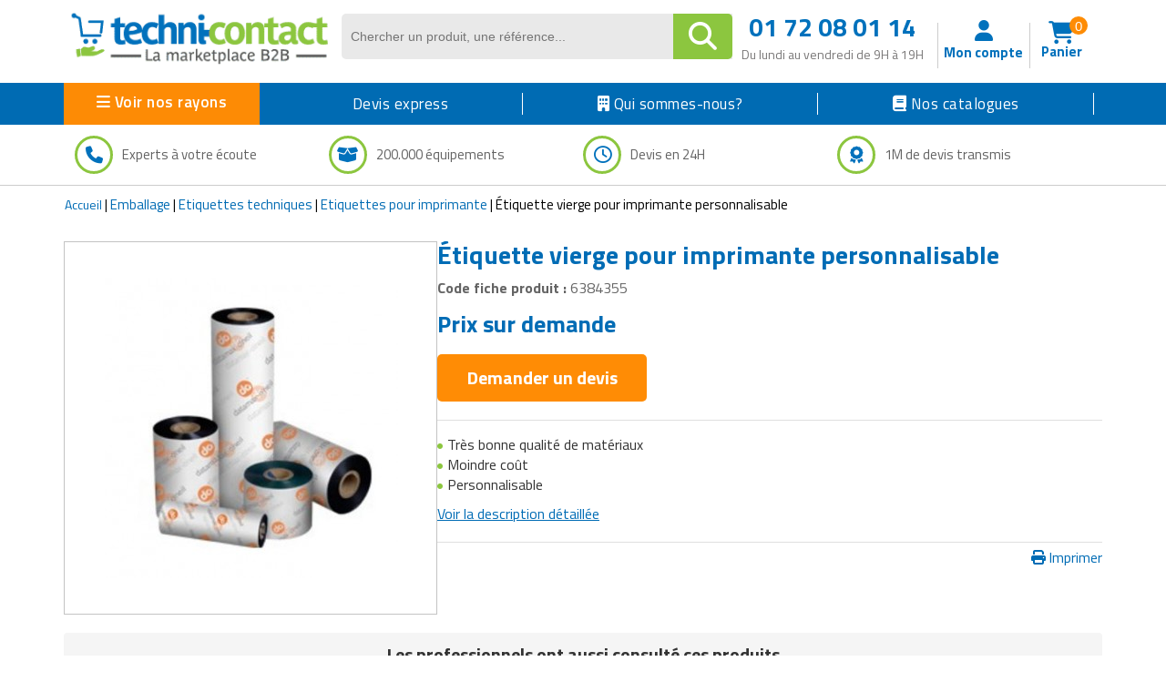

--- FILE ---
content_type: text/html; charset=UTF-8
request_url: https://www.techni-contact.com/products/cart-hover-view.php
body_size: 2619
content:
<!--  Importation des données de test -->
<form id="panier" name="panier" action="" method="post"> <input type="hidden" name="cartID" id="cartsIds" value="qimqmic5kn24sk4dsp3e7nti7k"><input type="hidden" name="todo" value=""><input type="hidden" id="sendOrder" value=""><input type="hidden" id="carthover" value="111"><div class="cart-inner-content">
        <div class="cart-view-header sidebar-only">
            <span>Mes besoins (0) </span>
            <span class="close-cart-view">Fermer</span>
        </div>
        <div class="cart-hover-view-content">
		
            <div class="cart-view-header mousehover-only">
                <span>Mes besoins (0)</span>
                <span class="close-cart-view">Fermer</span>
            </div><div class="cart-view-body"><div class="products-in-cart"><div class="empty-cart">
							<div class="icon-empty-cart"><i class="fa fa-shopping-cart" aria-hidden="true"></i></div>
							<div class="empty-cart-msg">Votre panier est vide</div>
						</div><script>
								localStorage.removeItem("cartData");
							</script> </div></div>
    </div>
 </form>

<script>
    // Afficher de la sidebar
    var show_cart_view = function() {
        $('.mobile-cart-view .cart-hover-view').css('right', '0px');
        $('.overlay-cart-view').css('display', 'block');
    }

    // Masquer sidebar sidebar
    var close_cart_view = function() {
        $('.overlay-cart-view').css('display', 'none');
        $('.mobile-cart-view .cart-hover-view').css('right', '-330px');
    }

    $('.close-cart-view').click(close_cart_view);
    $('.overlay-cart-view').click(close_cart_view);
</script>

<script >
    $(document).ready(function() {
        $('.cart-header-btn').click(function(event) {
            event.preventDefault(); // Empêche le comportement par défaut du clic
            event.stopPropagation();
            show_cart_view();
        });
    });

</script>

<script >
    $(document).ready(function() {

        // Changement de la quantité <select>
        $('.cart-hover-view .select-quantity').change(function() {

            
            if ($(this).val() === "plus10") {

                $(this).hide();

                $(this).siblings('.cart-hover-view .manual-quantity').find('input').val('');

                $(this).siblings('.cart-hover-view .manual-quantity').css('display', 'flex');
                $(this).siblings('.cart-hover-view .manual-quantity').find('input').focus();
                
            } else {
                // last_selected_quantity($(this));
                $(this).closest('.product-actions').find('#last-quantity').val($(this).val());
                calculate_price_quantity($(this));
                

                $(this).show();
                $(this).siblings('.cart-hover-view .manual-quantity').hide();
            }
        });

        // Au clic sur mettre à jour du changement de quantité supérieur à 10
        $('.cart-hover-view .btn-recalculate-price-in-cart').click(function() {
            var btnsBlock = $(this).parent();
            var inputValue = btnsBlock.siblings('input.suppl-quantity').val();
            var emptyQuantityError = $(this).closest('.product-details').find('.empty-quantity-error');

            emptyQuantityError.hide();
            

            // Vérifier si la valeur de l'input est inférieure à 10
            if (parseInt(inputValue) <= 10) {

                if(parseInt(inputValue) == 0){
                  emptyQuantityError.show();
				  return;
                }


                $(this).closest('.product-actions').find('#last-quantity').val(inputValue);

                // Masquer .manual-quantity
                $(this).closest('.manual-quantity').hide();
                
                // Afficher .select-quantity
                var selectQuantity = $(this).closest('.product-actions').find('.select-quantity');
                selectQuantity.show();
                
                // Sélectionner l'option correspondante dans le sélecteur
                selectQuantity.val(inputValue);
            }else{

                if(inputValue.trim() === ''){
                    emptyQuantityError.show();
                    return;
                }

                btnsBlock.siblings('input').attr('disabled', true);
                $(this).hide();
                $(this).siblings('.cancel-edit-quantity').hide();
                $(this).siblings('.edit-quantity').css('display', 'inline-block');
            }

            $(this).closest('.product-actions').find('#last-quantity').val(inputValue);
            calculate_price_quantity($(this));
        });


        // Au clic sur modifier du changement de quantité supérieur à 10
        $('.cart-hover-view .edit-quantity').click(function() {
            var btnsBlock = $(this).parent();
                btnsBlock.siblings('input').attr('disabled', false);
                btnsBlock.siblings('input').select();
                $(this).hide();
                $(this).siblings('.cancel-edit-quantity').css('display', 'inline-block');
                $(this).siblings('.btn-recalculate-price-in-cart').css('display', 'inline-block');
        });


        // Au clic sur annuler du changement de quantité supérieur à 10
        $('.cart-hover-view .cancel-edit-quantity').click(function() {
	
            var lastQuantity = $(this).closest('.product-actions').find('#last-quantity').val();


            if(lastQuantity <= 10){

                var selectQuantity = $(this).closest('.product-actions').find('.select-quantity');
                selectQuantity.show();
                
                // Sélectionner l'option correspondante dans le sélecteur
                selectQuantity.val(lastQuantity);

                $(this).closest('.manual-quantity').hide();



            }else{
                $(this).closest('.product-actions').find('.suppl-quantity').val(lastQuantity);
                $(this).parent().siblings('input').attr('disabled', true);
                $(this).siblings('.edit-quantity').css('display', 'inline-block');
                $(this).siblings('.btn-recalculate-price-in-cart').hide();
                $(this).hide();
            }
        });

        // Calcul des prix de chaque produit lors du changement de la quantité
        var calculate_price_quantity = function(field) {
            let selectedQuantity = field.closest('.product-actions').find('#last-quantity').val();
            let unitPrice = field.closest('.product-actions').find('#puHover').val();
            let totalPrice = selectedQuantity * unitPrice;
            totalPrice = totalPrice.toFixed(2);

            field.closest('.product-actions').find('.price-value').text(totalPrice);
        }

    });
	
	
	document.getElementById('voir-panier').addEventListener('click', function() {
    var url = this.getAttribute('data-url');
    window.location.href = url;
	});
	
	
	
</script>
<script>
    $(document).ready(function() {

       var elements_to_show = 2;  

    $("form[name='panier'] .product-item").each(function() {
          // when first load the window
          if ($(this).find(".product-description li").length > elements_to_show) {
              let hidden_options = $(this).find(".product-description li").length - elements_to_show;

              $(this).find(".product-description li").each(function(index) {
                  var option = $(this);
                  if (index >= elements_to_show) {
                      option.toggleClass("hidden");
                  }
              });
              $(this).find("ul.product-description").append("<li class='show-more'>Afficher plus</li>");
          }

          // handle click and add class
          var button = $(this).find(".show-more");

          button.on("click", function() {
              if ($(this).closest(".product-item").find("li.option").length > elements_to_show) {
                  $(this).closest(".product-item").find("li.option").each(function(index) {
                      var option = $(this);
                      if (index >= elements_to_show) {
                          option.toggleClass("hidden");
                      }
                  });

                  var hidden_elements = $(this).closest(".product-item").find("li.option").filter(".hidden").length;
                  if(hidden_elements == 0){
                    $(this).text("Voir moins");
                  }else{
                    $(this).text("Voir plus");

                  }
              }
          });
      });
    });
	
	document.addEventListener('DOMContentLoaded', function() {
    const dropdownMenu = document.querySelector('.dropdown-menu');
    const cartHoverView = document.querySelector('.cart-hover-view-content');

    if (dropdownMenu && cartHoverView) {
        dropdownMenu.addEventListener('click', function(event) {
            event.stopPropagation(); // Empêche la propagation de l'événement click
        });

        // Détecter le clic à l'extérieur du menu déroulant pour désafficher le bloc
        document.addEventListener('click', function(event) {
            if (!dropdownMenu.contains(event.target)) {
                // Cacher le bloc cart-hover-view-content
                cartHoverView.style.display = 'none';
            }
        });
    }
	});
  </script>
	<script src="https://www.techni-contact.com/ressources/scripts/HN.Lib.js"></script>
	<script src="https://www.techni-contact.com/ressources/scripts/HN.Locals.js"></script>
	<script src="https://www.techni-contact.com/ressources/js/jquery.cookie.js"></script>
	<script src="https://www.techni-contact.com/ressources/js/carts.js"></script> 

--- FILE ---
content_type: text/css
request_url: https://www.techni-contact.com/ressources/css/responsive.css
body_size: 9540
content:
/* lg */

@media (min-width: 1200px) {}


/* md */

@media (min-width: 992px) and (max-width: 1199px) {
    .usa {
        margin-right: 0;
    }
    .shipping img {
        width: 100%;
    }
    .count-pdt-tab {
        cursor: pointer;
    }
    .searchform input {
        width: 160px;
    }
    .product-information span span {
        width: 100%;
    }
    #similar-product .carousel-inner .item img {
        width: 65px;
    }
    #cart_items .cart_info .cart_description h4,
    #cart_items .cart_info .cart_description p {
        text-align: center;
    }
}

@media (max-width: 1024px) and (min-width: 768px) {
    .float-left {
        float: left;
        margin-right: 135px !important;
    }
}


/* sm */


/* @media (min-width: 768px) and (max-width: 1024px) {  ************   Version tablette  **************** */

@media (min-width: 768px) and (max-width: 1199px) {
    /* ************   Version tablette  **************** */
	table[summary="Tableau technique"] {
	width: 100%;
	overflow : scroll;
	display : block;	
	}
	
	.has-submenu {
		padding-left:8px;
	}

    .dg-rfh,
    .logoAdver-fiche-pdt-bottom {
        display: none;
    }
    .head_new_mobile,
    #mobile-head {
        display: none;
    }
    .mg-lf {
        text-align: center;
    }
    .tablete-vws {
        display: block;
    }
    .slick-slide {
        width: 230px;
    }
    .visual-desktop {
        display: none !important;
    }
    .justify-left,
    .btn-pr-left {
        margin-left: 0px;
    }
    .mt-45 {
        margin-top: -15px;
    }
    .header-middle .container .row {
        border-bottom: none;
    }
    .align-items-center {
        padding: 0px;
        height: 690px;
        overflow: hidden;
    }
    .avis-verify-img {
        margin-right: 0px;
        margin-top: 10px;
    }
    .avis-verify-desc {
        margin-left: 4px;
    }
    .head-ul>li .fa-check {
        display: none !important;
    }
    .ml-45 {
        margin-left: 0px !important;
    }
    .avis-verify-img {
        float: none;
        text-align: center;
    }
    .content-center-float {
        overflow: hidden;
        margin-left: 100px;
    }
    .rightNumApp {
        padding-top: 16px;
    }
    .m-0 {
        text-align: center;
    }
    .mg-tp {
        margin-top: 0px;
        margin-bottom: 20px
    }
    .search-htys {
        overflow: hidden;
        margin: auto;
        width: 70%;
    }
    .inputSearch {
        width: 75%;
    }
    .txtEngine {
        text-align: center;
        margin-bottom: 15px;
    }
    .not-visible {
        display: none;
    }
    .float-left {
        float: left;
        margin-right: 75px;
    }
    .float-left-last {
        float: left;
    }
    .cr-fre-m {
        color: #777777;
        font-size: 26px;
    }
    .head_tablette {
        display: block;
    }
    .fixeTitle-home {
        color: #000;
        font-weight: bold;
    }
    .sousMenuMega>li {
        width: auto;
        height: auto;
    }
    .mm-listview>li {
        height: auto;
    }
    .cat1-menu-font {
        display: none;
    }
    .txtF2 {
        color: #000;
        margin-left: 10px;
        font-size: 16px;
        font-weight: normal;
    }
    .fixeTitle {
        background-color: #0070bb;
        color: #fff;
    }
    .productinfo img {
        width: auto !important;
    }
    .fixeTitle-home,
    .fixeTitle {
        display: block;
    }
    #my-button-tablette {
        display: block;
    }
    .btnModel-rightPdt {
        width: 204px;
    }
    .mdlTx {
        text-align: center;
    }
    #requestQuote {
        width: 75%;
        margin: auto !important;
    }
    .priceHT {
        text-align: center;
    }
    #menuMobileHead {
        display: block;
    }
    .userPhoneTablette {
        display: block;
    }
    .searchBlock {
        padding-left: 38px;
        padding-top: 25px;
    }
    #header-menu {
        display: none;
    }
    .big-gray {
        display: none;
    }
    h2.title {
        font-size: 20px;
        margin-bottom: 1px;
    }
    .tabletteCartsPrice {
        overflow: hidden;
        width: 400px;
        float: right;
    }
    .tabletteCartsEstim {
        float: left;
    }
    .borderRight {
        border-right: 2px solid #d0d4d8;
    }
    .second-block,
    .second-step {
        margin-left: 200px;
    }
    .txt-labe-order {
        margin-top: 13px;
    }
    .tablette-carts-dfe {
        width: 53%;
    }
    .blockA_stg {
        margin-top: 20px;
    }
    .taletteOrderTab {
        width: 60%;
        margin-left: 200px;
    }
    .tabletteOrderPaiement {
        width: 60%;
        margin-left: 200px;
    }
    .left-icon {
        display: none !important;
    }
    .first-block {
        border: 1px solid #ccc;
        width: 100%;
        padding: 30px;
        overflow: hidden;
        float: none;
        margin-left: 200px;
        margin-bottom: 10px;
    }
    #menuLeftMobile {
        display: none;
    }
    .ulLeftMenu>li {
        margin-left: 2px;
    }
    .ulLeftMenu>li>a {
        font-size: 14px;
    }
    .infosFormCompte {
        width: 80%;
    }
    .txt-labe-clientDevis,
    .txt-labe-client-order {
        margin-top: 15px;
    }
    .pricePanierCompte {
        font-size: 15px;
    }
    .txt-labe-client-estimate-equipe {
        font-size: 22px;
        width: 46%;
    }
    #demandeChoix {
        width: 40%;
    }
    .iconPanier {
        margin-left: -2px;
    }
    .txt-labe-client-invoice {
        margin-top: 15px;
    }
    .txt-labe-client-estimate {
        font-size: 21px;
    }
    .txt-labe-client-devisLien {
        font-size: 21px;
        width: 240px;
        margin-bottom: 20px;
    }
    .txt-labe-client {
        font-size: 26px;
        width: 345px;
        margin-top: 15px;
    }
    .pricePanier {
        text-align: center;
    }
    .delivery_time {
        padding-left: 1px;
    }
    .crh-dw {
        font-size: 20px;
        color: #0070bb;
        margin-right: 0px;
    }
    .tof-compte {
        margin-top: 20px;
    }
    .txt-labe-client-lead2 {
        margin-bottom: 20px;
    }
    .txt-labe-clientFac,
    .txt-labe-clientLivr {
        font-size: 20px
    }
    #menuLeftDesktop {
        display: block;
    }
    .txt-labe-client-home {
        margin-top: 15px;
    }
    .carts-btn-order1-right {
        width: 45%;
    }
    .align-frx {
        font-size: 14px;
    }
    .container {
        padding-right: 10px;
        padding-left: 10px;
        width: 100%;
    }
    .inputSearch2 {
        width: 18%;
        text-align: center;
    }
    .tabletteDct {
        overflow: hidden;
    }
    .contactinfo ul li a {
        font-size: 12px;
    }
    .btnModel-rightPdtMobile {
        width: 60%;
    }
    .txtModes {
        width: 57%;
    }
    .contactinfo ul li:first-child {
        margin-left: 0;
    }
    .shop-menu ul li a {
        padding-left: 0;
    }
    .nav-pills li span {
        margin-right: 2px;
    }
    .circleImg {
        width: 160px;
    }
    .contactinfo {
        width: 107%;
    }
    .imgLogo {
        width: 230px;
        margin-top: 00px;
    }
    .txtBottom {
        padding: 8px;
    }
    .single-widget h2 {
        font-size: 21px;
    }
    .service>li {
        font-size: 14px;
    }
    .modal {
        width: 65% !important;
    }
    .single-widget ul li a {
        color: #000;
        font-family: 'Titillium Web', sans-serif;
        font-size: 14px;
        padding: 2px 0;
    }
    .txtModes {
        font-size: 16px;
    }
    .pricePdt {
        font-size: 21px;
    }
    h2.titleF {
        font-size: 23px;
    }
    #breadcrumb {
        margin-bottom: 10px;
    }
    .shapF1 {
        width: 99%;
    }
    h2.titleFS {
        font-size: 23px;
    }
    #mobileFliter {
        float: left;
    }
    #resultDataPdt {
        width: 100%;
    }
    #tabletteBtn {
        float: left;
        margin-right: 40px;
    }
    .bigger-blue-title {
        margin-top: 18px;
    }
    .demandeLeft {
        height: auto;
    }
    .leadForm {
        width: 440px !important;
        margin-top: 10px;
    }
    #tabletteLead {
        float: left;
        width: 50%;
        overflow: hidden;
    }
    #tabletteLeadForm {
        margin: auto;
        margin-bottom: 10px;
    }
    .secondLead {
        margin-bottom: 5px;
    }
    #tablettetInconLead {
        display: block;
        overflow: hidden;
    }
    #cpW>div>input {
        width: 134px;
    }
    #prenomW>div>input {
        width: 168px;
    }
    #emailW>div>input {
        width: 168px;
    }
    .carts-label {
        margin-top: 12px;
        margin-bottom: 30px;
    }
    .carts-btn-right {
        margin-top: 20px;
    }
    .gallery>a>img {
        max-width: 250px;
        margin-left: -30px;
    }
    .namePdt>a {
        font-size: 16px;
    }
    .namePdt {
        font-size: 16px;
    }
    .ul-fastDesc {
        color: #8cc63f;
        padding-left: 0;
    }
    .txt-descc {
        font-size: 15px;
    }
    .pricePanier {
        font-size: 15px;
        width: 30%;
    }
    #mobilePdtF3 {
        overflow: hidden;
    }
    #requestQuote {
        margin: 0;
    }
    .addCarts-gtd {
        text-align: left;
    }
    .defaultTd {
        width: 90px;
    }
    .price {
        width: 30%;
    }
    .firstZone {
        text-align: left;
    }
    .trophy {
        overflow: hidden;
        clear: both;
        padding-top: 60px;
    }
    .tablettePrice {
        display: block;
        overflow: hidden;
    }
    .txtPriceDemande {
        font-size: 26px;
    }
    #getFixed {
        margin-left: -35px;
    }
    .fistRight {
        margin-top: 20px;
    }
    .rightDoc {
        width: 225px !important;
    }
    .catF3_title {
        font-size: 23px;
        margin-top: 17px;
    }
    section,
    header {
        overflow: hidden;
    }
    .txtH {
        font-size: 15px;
    }
    .engine {
        width: 400px;
    }
    .telTablette {
        display: block;
    }
    .telStyle {
        font-size: 20px;
    }
    .telTablette {
        color: #80c244;
        margin-right: 6px;
    }
    .TelCommercial {
        margin-top: 6px;
    }
    #menuDesktop li {
        display: none;
    }
    #menuTablette {
        display: block;
    }
    .newMenu {
        float: left;
        padding: 10px;
        color: #fff;
    }
    .MenuSelect {
        overflow: hidden;
        padding: 5px;
    }
    .bottom-txt1,
    .txtBottom-span {
        font-size: 16px;
    }
    .imgBottom>img {
        width: 66px;
        margin-top: 9px;
    }
    .envlope {
        display: none;
    }
    .PanierTablette,
    .compteTablette,
    .userPhone {
        display: none;
    }
    .styleCompte {
        width: 26px;
    }
    .styleCart {
        width: 55px;
    }
    .txtPanier,
    .txtCompte {
        margin: 2px;
    }
    #slider-carousel .item {
        padding-left: 30px;
    }
    .item h2 {
        font-size: 24px;
    }
    .girl {
        margin-left: 0;
    }
    .pricing {
        width: 100px;
    }
    .shipping img {
        width: 100%;
    }
    .slider.slider-horizontal {
        width: 100% !important;
    }
    .tab-pane .col-sm-3,
    .features_items .col-sm-4 {
        width: 50%;
    }
    .footer-widget .col-sm-2 {
        width: 33%;
        display: inline-block;
        margin-bottom: 30px;
    }
    .footer-widget .col-sm-3 {
        display: inline-block;
        width: 25%;
    }
    #similar-product .carousel-inner .item img {
        width: 60px;
        margin-left: 0;
    }
    .product-information span span {
        display: block;
        width: 100%;
    }
    .product-information .cart {
        margin-left: 0;
        margin-top: 15px;
    }
    .item-control i {
        font-size: 12px;
        padding: 5px 6px;
    }
    #cart_items .cart_info .cart_description h4,
    #cart_items .cart_info .cart_description p {
        text-align: center;
    }
    #menuMobileHead {
        display: block;
    }
    .companyinfo h2 {
        font-size: 20px;
    }
    .address {
        margin-top: 48px;
        margin-left: 20px;
    }
    .address p {
        font-size: 12px;
        top: 5px;
    }
    .clearfix {
        width: 300px;
        height: 340px;
    }
	#tabletteBtn {
        width: 100% !important;
        height: 340px;
    }
	.priceBloc {
        z-index: 99;
    }
}


/*************  Fin Style Version tablette  *****************/


/* xs */

@media (min-width: 360px) and (max-width: 640px) {
    .slick-slide {
        width: 135px !important;
    }
    .slick-track {
        margin-left: auto !important;
    }
	table[summary="Tableau technique"] {
	width: 100%;
	overflow : scroll;
	display : block;
	}
}

@media (min-width: 320px) and (max-width: 568px) {
    .leftZonMobile {
        margin-right: 8px !important;
    }
	table[summary="Tableau technique"] {
	width: 100%;
	overflow : scroll;
	display : block;
	}	
}

@media (max-width: 767px) {
    /***** Mobile Menu *****/
	.countPdt {
		display: flex;
		justify-content: center;
		margin-top: 15px;
	}
		table[summary="Tableau technique"] {
	width: 100%;
	overflow : scroll;
	display : block;
	}
    #img-desc-top>tbody>tr>td>img {
        width: 100px;
    }
    .size-icon {
        font-size: 13px;
    }
    #mobile-tel-apl {
        display: block;
    }
    .remp-form {
        display: block;
        font-size: 18px;
    }
    .remp-form-ou {
        font-weight: bold;
    }
    .id-code-fiche {
        display: block;
        color: #999999;
        font-weight: bold;
        margin-bottom: 5px;
    }
    .justify-left,
    .btn-pr-left {
        margin-left: 0px;
    }
    .dg-rfh,
    .logoAdver-fiche-pdt-bottom {
        display: none;
    }
    .logoAdver-pdt-top-ann {
        margin-bottom: 10px;
    }
    .leftZonMobile,
    .leftZonMobile4 {
        display: none;
    }
    .first-menu {
        width: auto;
        overflow: initial;
        max-height: none !important;
    }
    .btnModel-popupSearch {
        width: auto !important;
        font-size: 18px;
    }
    .displayColor>li {
        height: 43px;
    }
    .displayColor {
        box-shadow: none;
        border: none;
        background-color: transparent;
    }
    .nos_rayons {
        background-color: #fd8b05;
        color: #fff !important;
    }
    .btm-border {
        padding-left: 30px !important;
    }
    .dt-fy {
        display: none;
    }
    .cat1-menu-font {
        display: none;
    }
    #devis-fo {
        display: none;
    }
    .title-panier {
        float: none;
    }
    .titleDesc-panier {
        width: 60%;
    }
    .header-submenu-ul {
        display: block;
        position: absolute;
        left: 0px;
        width: 100%;
    }
    #menu>ul>li {
        float: none;
        list-style: none;
    }
    .mobile-sub-menu {
        display: none;
    }
    .mission-txt {
        font-size: 22px;
        color: #0070bb;
    }
    .txt-blog {
        float: none;
        text-align: center;
        margin-bottom: 10px;
        clear: both;
    }
    #header-menu {
        display: none;
    }
    .lead-form-submit-zone {
        text-align: center;
        margin-left: auto;
    }
    .header-bottom {
        display: none;
    }
    .box-out {
        /* text-align: center; */
    }
    .sec_blog {
        text-align: justify;
    }
    .catF3_title {
        height: auto;
    }
    .rightGuide {
        display: none;
    }
    .rightDoc {
        display: none;
    }
    .sousMenuMega {
        overflow-y: initial !important;
        min-width: auto !important;
        height: auto !important;
        background-color: none;
        border: none;
    }
    .header-submenu {
        width: auto;
    }
    .txt-gts {
        font-size: 20px;
    }
    .sousMenuMega>li {
        width: auto;
        height: auto;
    }
    .txtF2 {
        color: #000;
        margin-left: 10px;
        font-size: 16px;
        font-weight: normal;
    }
    .cat1-menu-separat,
    .cat1-menu-font,
    .cat1-menu-font-separ {
        display: none;
    }
    /***** Mobile Menu *****/
    /* css compte client SmartPhone   */
    /* @media (max-width: 767px) {  */
    #menu {
        position: fixed;
    }
	.countPdt {
		display: flex;
		justify-content: center;
		margin-top: 15px;
	}
    .titleF {
        font-size: 22px;
    }
    .fixeTitle-home,
    .fixeTitle {
        display: block;
    }
    .namePict {
        float: none;
        border: 1px solid #ccc;
        padding: 10px;
    }
    .header-bottom {
        position: fixed;
        top: 0;
        left: 0;
        z-index: 999;
        width: 100%;
        height: 23px;
    }
    .mb-20 {
        margin-bottom: 5px;
    }
    .btn-home-page {
        margin-bottom: 20px;
    }
    .single-widget {
        margin-bottom: 10px;
    }
    .catalogue-center {
        width: 100%;
    }
    .btn-track-footer {
        margin-bottom: 8px;
    }
    .first-cat1>a {
        color: #000;
    }
    .searchBlock {
        padding: 0px !important;
    }
    #menuLeftMobile {
        display: block;
        margin-bottom: 15px;
    }
    #header-menu {
        display: none;
    }
    .big-gray {
        display: none;
    }
    #menuLeftDesktop {
        display: none;
    }
    .youtub-iframe {
        width: 300px;
        left: 0;
        height: 250px;
        margin-left: -25px;
    }
    .bottom-fdw-index {
        font-size: 16px;
    }
    .myIdentify {
        padding: 0px;
        margin-bottom: 0px;
    }
    .txt-labe-clientFac {
        font-size: 20px;
    }
    #mobileDeskDemande {
        display: none;
    }
    #mobileListDemande {
        display: block;
    }
    .txt-labe-client-estimate-equipe {
        margin-bottom: 10px;
    }
    .infos-comm {
        padding: 0;
        text-align: center;
    }
    .listDemande {
        text-align: center;
        border-bottom: 1px solid #ccc;
        margin-bottom: 20px;
        text-align: center;
    }
    .txtLabel-tdb {
        font-size: 16px;
    }
    #demandeChoix {
        width: 100%;
    }
    .txt-labe-client-contact {
        font-size: 20px;
        width: 256px;
        margin-bottom: 20px;
    }
    .txt-labe-client-estimate-equipe {
        font-size: 20px;
        color: #0070bb;
        border-bottom: 1px solid #9ecd60;
        width: 285px;
    }
    .btnModelCompte-pop-close {
        background-color: #f67f00;
        padding: 5px;
        border: none;
        color: #fff;
        font-size: 16px;
        border-radius: 10px;
        font-weight: bold;
        margin-left: auto;
        margin-right: auto;
        margin-bottom: 15px;
        width: 85px;
        cursor: pointer;
    }
    .btnModelCompte-pop {
        width: 235px;
        font-size: 18px;
    }
    .left-compte {
        width: 100%;
        margin-top: 0px;
        text-align: center;
    }
    .libelle-compte-lead {
        width: 100%;
        text-align: center;
    }
    .liv-compte,
    .qte-compte,
    .qte-compte,
    .totalHt-compte {
        width: 100%;
    }
    .text-left {
        text-align: center;
    }
    .btnMobileLead {
        background-color: #f67f00;
        padding: 5px;
        border: none;
        color: #fff;
        font-size: 21px;
        border-radius: 10px;
        font-weight: bold;
        margin-left: auto;
        margin-right: auto;
        margin-bottom: 15px;
        width: 125px;
        cursor: pointer;
    }
    .infosFormCompte {
        width: 100%;
    }
    .btnModelCompte {
        float: right;
    }
    .bottom-fdw {
        margin-bottom: 20px;
        font-size: 16px;
    }
    .txt-labe-clientLivr {
        font-size: 20px;
        clear: both;
    }
    .bottom-fdw {
        margin-bottom: 10px;
    }
    .txt-labe-client-update-profil {
        margin-bottom: 20px;
    }
    .back-block {
        width: 100%;
    }
    .blue-smaller-title {
        text-align: center;
    }
    .product-image-wrapper {
        border: 1px solid #F7F7F5;
        overflow: hidden;
        padding: 10px;
    }
    .productinfo {
        height: 190px;
    }
    .pricePdt {
        font-size: 20px;
    }
    .logoFooter {
        text-align: center;
        width: 100%;
    }
    .left-mobile-wid {
        float: left;
        width: 60%;
        margin-right: -20px;
    }
    .overflow-hidden {
        overflow: hidden;
    }
    .width-170 {
        width: 100%;
        margin-bottom: 10px;
    }
    /* Fin   css compte client SmartPhone*/
    .float-none-mobile {
        float: none !important;
    }
    .center-mobile {
        text-align: center;
    }
    .title3 {
        text-align: center;
        margin-bottom: 5px !important;
    }
    .searchEngineMobile {
        margin-bottom: 10px;
    }
    .txtserachEngine {
        font-size: 16px;
        color: #777777;
        margin-bottom: 16px;
    }
    .inputSearch {
        width: 85%;
        height: 42px;
    }
    .inputSearch2 {
        width: 37px !important;
        padding: 9px;
    }
    .single-widget-desktop {
        display: none;
    }
    .single-widget-mobile {
        display: block;
        text-align: center;
        margin-top: 11px;
    }
    .modedesckTop {
        display: none;
    }
    .facFooter,
    .inFooter {
        text-align: center;
        float: none;
    }
    .modeMobile {
        display: block;
        text-align: center;
        width: 105%;
    }
    .allIcon {
        width: 115%;
        margin-bottom: 15px;
        overflow: hidden;
    }
    .leadForm {
        border: none;
        padding: 0px !important;
        margin-bottom: 15px;
    }
    .btnDefault {
        font-size: 18px !important;
    }
    .catF3_title_catalog {
        height: auto !important;
    }
    .txtIcon {
        font-size: 14px !important;
    }
    .logo-Adv {
        float: none;
        margin-right: 0;
        margin-left: 0;
        margin-top: 10px;
        width: 100%;
        margin-bottom: 10px;
        text-align: center;
    }
    .infos-Adv {
        overflow: hidden;
        text-align: center;
    }
    .fleshCommMobile {
        display: block;
    }
    .leftIcon {
        float: left;
        margin-right: 0px;
    }
    .txtModes {
        font-size: 16px;
    }
    #desktopLead {
        display: none;
    }
    #MobileLead {
        display: block;
        width: 100%;
    }
    .txtIcon {
        font-size: 13px;
        overflow: hidden;
        font-weight: bold;
        padding: 10px;
    }
    .txtserachEngine a {
        text-decoration: underline;
    }
    .mobileTopTelTxt {
        margin-left: -13px;
        overflow: hidden;
        width: 111%;
    }
    .headMobile {
        display: block;
        float: left;
        margin-bottom: 13px;
    }
    .shop-menu {
        width: 103%;
        float: none;
    }
    .container {
        width: 97%;
    }
    .leftHeadMobile {
        color: #0070bb;
        float: left;
        font-size: 14px;
        text-align: left;
        width: 46%;
    }
    .ZoneMobile2 {
        float: right;
        font-size: 17px;
        font-weight: bold;
    }
    .left-sidebar h2:after,
    h2.title3:after {
        position: absolute;
        border: 0px solid #006cb5;
        bottom: -14px;
        left: 0;
        width: 26%;
        height: 0;
        z-index: -2;
        text-align: center;
    }
    .mobileBottom2 {
        display: block;
        overflow: hidden;
        margin-top: -29px;
    }
    .header-bottom2 {
        background: url(../icon/boBottomMobile.png);
        margin-bottom: 0px;
        margin-top: 15px;
    }
    #dynamique-img-left {
        display: none;
    }
    #deskTopBottom2 {
        display: none;
    }
    .bottom-txt1 {
        margin-top: 10px;
        font-weight: 600;
        font-size: 17px;
        text-align: center;
        margin-bottom: 16px;
    }
    .leftZonMobile {
        float: left;
        margin-right: 10px;
        overflow: hidden;
    }
    .leftZonMobile4 {
        overflow: hidden;
        float: left;
    }
    .txtModes {
        display: inline-block;
    }
    .header_top .col-sm-6:first-child {
        display: inline-block;
        float: left;
    }
    .header_top .col-sm-6:last-child {
        display: inline-block;
        float: right;
    }
    .header-middle .col-sm-4 {
        display: inline-block;
        overflow: inherit;
        width: 100%;
    }
    .social-icons ul li a i {
        padding: 8px 10px;
    }
    .shop-menu .nav.navbar-nav {
        margin-left: -30px;
    }
    .header-bottom .col-sm-9 {
        display: inline-block;
        width: 100%;
    }
    .mainmenu {
        width: 100%;
    }
    .mainmenu ul li {
        background: rgba(0, 0, 0, 0.5);
        padding-top: 15px;
        padding-bottom: 0;
    }
    .mainmenu ul li:last-child {
        padding-bottom: 15px;
    }
    .mainmenu ul li a {
        color: #fff;
    }
    .navbar-collapse.in {
        overflow: inherit;
    }
    .mainmenu ul li a.active {
        padding-left: 15px;
    }
    .dropdown .fa-angle-down {
        display: none;
    }
    ul.sub-menu {
        position: relative;
        width: auto;
        display: block;
        background: transparent;
        box-shadow: none;
        top: 0;
    }
    .sub-menu li {
        background: transparent;
    }
    .mainmenu .navbar-nav li ul.sub-menu li {
        background: transparent;
        padding-bottom: 0;
    }
    .nav.navbar-nav>li:hover>ul.sub-menu {
        -webkit-animation: none;
        -moz-animation: none;
        -ms-animation: none;
        -o-animation: none;
        animation: none;
        box-shadow: none;
    }
    .header-bottom {
        position: relative;
    }
    .header-bottom .col-sm-3 {
        display: inline-block;
        position: absolute;
        left: 0;
        top: 38px;
    }
    #slider-carousel .item {
        padding-left: 0;
    }
    .shipping {
        margin-bottom: 25px;
    }
    .pricing {
        width: 100px;
    }
    .footer-top .col-sm-7 .col-sm-3 {
        width: 50%;
        float: left;
    }
    .footer-widget .col-sm-2 {
        width: 28%;
        display: flex;
        margin-bottom: 30px;
        margin-top: 0;
        float: left;
        margin-left: 30px;
    }
    .titleF-dht {
        font-size: 28px;
        margin-bottom: 15px;
    }
    .companyinfo {
        text-align: center;
    }
    #footerLeft {
        float: none;
        margin-bottom: -20px;
        width: 100%;
    }
    .footer-widget .col-sm-3 {
        overflow: hidden;
    }
    .single-widget {
        margin-bottom: 10px;
        margin: auto;
        margin-top: 6px;
    }
    .product-information span {
        display: block;
    }
    #similar-product {
        margin-bottom: 40px;
    }
    .txtEngine {
        text-align: center;
    }
    .pdtConsult-mobile {
        display: block;
    }
    .well {
        display: inline-block;
    }
    /********************** Mobile fiche produit **********************************************/
    .head_mobile,
    .block-phone-mobile {
        display: block;
        text-align: center;
        margin-bottom: 15px;
    }
    .right-desktop {
        display: none;
    }
    .font-title-head {
        font-size: 15px;
        color: #707070;
        font-weight: bold;
    }
    .txtEngine {
        display: none;
    }
    .bottom-txt1 {
        display: none;
    }
    #block-mobile-head {
        /* margin-bottom: 10px; */
    }
    .search-htys {
        margin-left: 0px;
        margin-top: 0px;
    }
    .header-bottom2 {
        display: none;
    }
    .block-phone-mobile {
        color: #0071bc;
        font-size: 25px;
        background-color: #f5f5f5;
        border: 1px solid #ccc;
        padding: 10px;
    }
    .bold-font {
        font-weight: bold;
        margin-bottom: 10px;
    }
    .btn-mobile-appel>a {
        color: #fff;
        font-size: 24px;
    }
    .btn-mobile-appel {
        background-color: #f67f00;
        padding: 8px;
        border: none;
        color: #fff;
        font-size: 24px;
        border-radius: 10px;
        font-weight: bold;
        margin-left: auto;
        margin-right: auto;
        margin-bottom: 15px;
        cursor: pointer;
        overflow: hidden;
        width: 100%;
		max-width: 255px;
    }
    .quesNum {
        padding: 2px;
    }
    .qa-dtq {
        margin-bottom: 10px;
        text-align: center;
    }
    .descktop-display {
        display: none !important;
    }
    .point_style {
        float: right;
        margin-top: -4px;
        margin-right: 18px;
    }
    .poserQuestion {
        overflow: hidden;
        padding-top: 3px;
        width: 115px;
    }
    .titleDesc-desc {
        text-align: center;
        border-bottom: 1px solid #8cc63f;
        float: left;
    }
    .txtDesc {
        clear: both;
    }
    .contentQA {
        border-bottom: none;
    }
    .titleDesc-panier {
        font-size: 16px;
    }
    .titleDesc-panier a {
        color: #fff;
        text-decoration: none;
    }
    .demande-devis-txt {
        background-color: #f67f00;
        padding: 5px;
        border-radius: 5px;
    }
    .add-carts-txt {
        float: none;
        margin-right: 0;
        margin-bottom: 5px;
    }
    .qte-div {
        margin-bottom: 5px;
        margin-top: -20px;
    }
    .qte_select {
        margin-bottom: 20px;
    }
    .fontColorCart {
        padding: 7px;
    }
    .display-infos {
        margin-left: -25px;
        width: auto;
    }
    .titleDesc {
        text-align: center;
    }
    .title_desc_other {
        background-color: #ccc;
        color: #000;
        padding: 5px;
        float: left;
        margin-bottom: 5px;
        border-bottom: 1px solid #ccc;
    }
    .border-ligne {
        border-bottom: 1px solid #ccc;
        overflow: hidden;
        padding-top: 30px;
        display: block;
    }
    .list {
        border-bottom: 1px solid #8cc63f;
        margin-bottom: -40px;
    }
    .product-refs {
        text-align: center;
    }
    .userQuestion {
        float: none;
        margin-right: 0;
        text-align: center;
        width: auto;
    }
    .contentRs {
        margin-left: 15px;
        text-align: left;
    }
    .question {
        text-align: center;
    }
    .clear-both {
        clear: both;
    }
    .product-page-supplier-products a {
        font-size: 14px;
        color: #fff;
    }
    .HomeImg {
        width: 110px;
        height: 110px;
        padding: 5px;
    }
    .with-bound {
        width: 110px;
    }
    .HomeImg>img {
        width: 100%;
    }
    .pdt-imd-bound {
        width: 140px;
        height: 180px;
        margin-right: 5px;
        border-right: none;
    }
    .backgroundZone {
        background-color: #fff;
    }
    .grey-block {
        border-bottom: none;
    }
    .product-page-bottom-linked .list {
        float: none;
        width: auto;
    }
    .styEc {
        border-bottom: none;
        margin-bottom: 8px;
    }
    .title-bound>a {
        font-weight: normal;
        font-size: 13px;
    }
    .product-page-supplier-products {
        clear: both;
        text-align: center;
        padding-top: 0px;
        background-color: inherit;
        padding: 10px;
        border-radius: 5px;
    }
    .header-middle .container .row {
        border-bottom: none;
        padding-top: 0px;
    }
	.pdt-nuukik {
        display: flex;
        flex-direction: row;
        flex-wrap: wrap;
        justify-content: space-evenly;
        align-items: flex-start;
        max-width: 560px;
        width: 100%;
        padding-left: 0;
    }
    .notePdt {
        margin: auto;
        width: 69%;
        margin-bottom: 15px;
    }
    .plg {
        margin-left: -30px;
        height: 70px;
    }
    .point_style {
        display: none;
    }
    /***************************************Fin css*********************************************/
    .bigger-blue-title {
        text-align: center;
    }
    .PriceMobile {
        background-color: #f5f5f5;
        border: 1px solid #ccc;
        width: 107%;
        margin-bottom: 10px;
    }
    .pdtConsult {
        display: none;
    }
    .contentRsPrintGuide {
        display: none;
    }
    .clearfix {
        width: 335px;
        height: 335px;
    }
    .btnModel-rightPdtMobile {
        width: 200px;
    }
    .trophy {
        display: none;
    }
    #breadcrumb {
        margin-bottom: 25px;
    }
    /*********************** New Hom Page ******************************/
    .visual-desktop {
        display: none !important;
    }
    .visual-mobile {
        display: block;
    }
    .cr-fre-m {
        color: #777777;
        font-size: 30px;
    }
    .float-left {
        float: left;
    }
    .content-center-float {
        padding-top: 15px;
        display: flex;
        margin: auto;
        width: 100%;
        margin-bottom: 20px;
    }
    .head_new_mobile {
        overflow: hidden;
        margin-bottom: -3px;
    }
    .compte-carts-mobile {
        overflow: hidden;
        width: 71px;
        padding-top: 20px;
        float: right;
    }
    .btn-track-top {
        font-size: 12px;
    }
    .tel-hp {
        font-size: 13px;
        overflow: hidden;
        padding-top: 8px;
        color: #0071bc;
        font-weight: bold;
        text-align: center;
        float: left;
        margin-right: 5px;
    }
    .tel-hp>a {
        color: #0071bc;
    }
    .border-mobile-bottom {
        border-bottom: 1px solid #ccc;
        margin-bottom: 5px;
    }
    .mb-title-h2 {
        margin-bottom: 15px;
    }
    .txt-img-cover {
        /* width: 50%; */
        padding: 10px;
        font-size: 14px;
        height: 202px;
    }
    .h1-hp {
        font-size: 15px;
    }
    .head_new_mobile,
    #mobile-head {
        display: block;
    }
    .mb-7 {
        margin-bottom: 7px;
    }
    .avis-verify-img {
        margin-right: 0;
    }
    .head-ul>li .fa-check {
        display: none !important;
    }
    .ml-45 {
        margin-left: -50px !important;
    }
    .mt-20 {
        margin-top: 0px !important;
    }
    .align-items-center {
        padding: 0px;
    }
    .h2-hp {
        font-size: 22px;
        line-height: 35px;
    }
    .float-left-mobile {
        float: left;
    }
    .float-left-mobile>img {
        width: 180px;
    }
    .clear {
        clear: both;
    }
    .btn-mobile-pp {
        background-color: #f67f00;
        color: #fff;
        padding: 8px;
        border-radius: 10px;
        font-size: 20px;
        text-decoration: none;
        font-weight: bold;
        /* width: 145px; */
        overflow: hidden;
        text-align: center;
    }
    .mb-15-mobile {
        margin-bottom: 15px;
    }
    .justify-center-mobile {
        text-align: center;
        overflow: hidden;
        font-size: 18px;
    }
    .btn-mobile-pp>a {
        color: #fff;
    }
    .txtH {
        width: 100px;
    }
    .txtH>a {
        color: #101010;
    }
    .container {
        padding-right: 5px;
        padding-left: 5px;
    }
    .slick-slide {
        width: 150px;
    }
    .col-lg-5,
    .col-lg-7 {
        padding-right: 0px;
    }
    .head-ul {
        text-align: center;
    }
    .align-items-center {
        height: 520px;
    }
    .avis-verify-desc {
        margin-left: 0;
    }
    .mb-55 {
        margin-bottom: -15px;
    }
    .clear-mobile {
        clear: both;
    }
    .avis-verify-img {
        float: none;
        margin-top: -15px;
        text-align: center;
    }
    .slick-next {
        right: 0px !important;
        top: 36% !important;
    }
    .slick-list {
        margin: 17px !important;
    }
    .mb20-mt20 {
        margin-bottom: 20px;
        margin-top: 20px;
    }
    .mt-45 {
        margin-top: 0px;
    }
    .slick-prev {
        left: -7px !important;
        top: 35% !important;
    }
    .head-ul li {
        color: #000;
    }
    .center-mobile {
        text-align: center;
    }
}


/* XS Portrait */

@media (max-width: 480px) {
    .countPdt {
		display: flex;
		justify-content: center;
		    margin-top: 15px;
	}
	.demandeLeft {
        background-color: #fff;
    }
    .modeMobile {
        clear: both;
        padding-top: 10px;
    }
    .img-responsive-widget {
        /* width: 15%; */
    }
    .col-lg-offset-widgt {
        overflow: hidden;
        text-align: center;
        display: inline-block;
    }
    .mobile_widget_avis {
        float: left;
        margin-right: 14px;
    }
    .txt1milion {
        font-size: 12px;
    }
    .txtAchat {
        font-size: 12px;
    }
    .sousTitleLead,
    .titleForm {
        display: none;
    }
    .txtOrg li {
        background-color: #ccc;
        padding: 7px;
    }
    .leadTitle {
        margin-bottom: 5px;
    }
    .txtLead {
        display: none;
    }
    .leadBot {
        margin-bottom: 15px;
    }
    #submitForm>.modelBtn {
        display: none;
    }
    .txt_form_lead {
        text-align: center;
    }
    #inputtel,
    #inputcodePostal,
    #inputpays {
        width: 60%;
    }
    .pdtContent {
        margin-bottom: -15px;
    }
    #mobile-head {
        display: none;
    }
    .logoAdver-pdt-top-ann {
        margin-bottom: 10px;
    }
    .imgBottom {
        /* margin-left: 6px;*/
    }
    .mobileSpan {
        display: none;
    }
    .header-bottom {
        display;
        none;
    }
    .fixeTitle {
        background-color: #0070bb;
        color: #fff;
    }
    h2.titleF {
        font-size: 20px;
    }
    h2.titleFS {
        font-size: 18px;
        height: 50px;
    }
    .title-comm {
        font-size: 17px;
    }
    .topBlockComm {
        margin-top: -30px;
        text-align: center;
    }
    .grey-block-inlay .col-sm-3 {
        width: 100% !important;
        margin-right: 0px;
        margin-left: 15px;
    }
    .single-widget ul li a {
        color: #000;
        font-size: 14px;
        padding: 2px 0;
    }
    .txtH {
        font-size: 14px;
    }
    .service>li {
        font-size: 14px;
        margin-bottom: 8px;
    }
    .grey-block-inlay {
        padding-left: 0px !important;
    }
    .grey-block-title {
        font-size: 22px;
    }
    .logo-Adv-fourn {
        margin-left: 90px;
        width: 100px;
        float: none;
    }
    .single-widget h2 {
        color: #0071bc;
        font-family: 'Titillium Web', sans-serif;
        font-size: 22px;
        font-weight: bold;
    }
    .pd-right {
        margin-bottom: 10px;
    }
    .infosTvq2 {
        font-size: 14px;
        height: 20px;
        margin-bottom: 5px;
    }
    .nameAdv {
        font-size: 18px;
    }
    .infosTvq {
        font-size: 15px;
    }
    .shapF1 {
        border-bottom: 1px solid #ccc;
        margin-right: 0px;
        margin-bottom: 10px;
        height: auto;
        padding: 0px;
        border-left: 0;
        border-right: 0;
        border-top: 0;
        width: auto;
        margin: 0px;
    }
    .smallTitleUl {
        overflow: none;
        text-align: left;
        background-color: #f5f5f5;
    }
    .rayAll {
        background-color: #fe8c05;
        padding: 10px;
        border-radius: 5px;
    }
    .mobile-right-flesh {
        display: block;
    }
    .rayAll>a {
        color: #fff;
        font-size: 20px;
    }
    .ulL>li {
        text-align: left;
    }
    .titlePdt {
        clear: both;
    }
    .blue-small-title {
        font-size: 22px;
    }
    .cat3-prod-list-infos {
        overflow: visible;
    }
    .carts-btn-right {
        font-size: 18px;
        float: none !important;
        margin: auto;
        margin-bottom: 15px;
    }
    .ul-fastDesc li {
        text-align: center;
        list-style: none;
    }
    .namePdt>a {
        font-size: 16px;
    }
    .picturesF1 {
        margin: auto;
        border: none;
    }
    .chooseModelCart {
        border: 1px solid #ccc;
    }
    .smallTitleUl h2 {
        margin-bottom: 15px;
        text-align: center;
    }
    .subtitleF1 {
        font-size: 17px;
    }
    .comment {
        width: 100%;
        border: none;
        background-color: #ccc;
        padding: 8px;
    }
    .all-pdt-cartM {
        margin-bottom: 30px;
    }
    .left-icon {
        display: none !important;
    }
    #create_users {
        font-size: 17px;
        width: 198px !important;
    }
    #demande {
        height: 35px !important;
    }
    .iconCartMLeft {
        float: left;
        margin-left: 5px;
        font-size: 25px;
        color: #8cc63f;
        position: absolute;
    }
    .carts-label {
        margin-bottom: 15px;
    }
    #tablePanierMobile {
        display: block;
        overflow: hidden;
    }
    .imgPdtCartM {
        margin-top: -15px;
        float: left;
    }
    .qteMobile {
        width: 35%;
        text-align: center;
        border: 1px solid #ccc;
        border-radius: 5px;
    }
    .labelPdtCartM {
        overflow: hidden;
    }
    #tablePanierDesktop {
        display: none;
    }
    .lSSlideWrapper {
        height: 270px !important;
        width: 270px !important;
    }
    .lSGallery {
        width: 79%;
    }
    .txtDesc img {
        max-width: 225px;
    }
    .MobileTab {
        display: block;
    }
    .cartImgLab {
        margin-bottom: 10px;
    }
    #tabletteLead {
        overflow: hidden;
    }
    .globalLead-f {
        display: none;
    }
    .firstLead {
        margin-bottom: 0px !important;
    }
    #contentDesc {
        width: 126%;
        margin-bottom: -70px;
        border: none;
        margin-top: -50px;
    }
    .bg-tbl-cart>th {
        color: #fff;
        font-weight: normal;
    }
    .carts-btn-order1-right {
        width: 100%;
    }
    .centerTabCartM {
        text-align: center;
        border-right: 1px solid #ccc;
    }
    .mobile-carts-dfe {
        clear: both;
    }
    .form-login {
        width: 100%;
    }
    .blockLeftPdt {
        width: 104%;
    }
    .modeType {
        height: 60px;
    }
    .txt-style-order2 {
        font-size: 15px;
        float: left;
    }
    .fleshMobile {
        display: block;
        text-align: center;
    }
    .modePaiement2 {
        font-size: 18px;
        float: none;
    }
    .acceptValid {
        color: #7d7d7d;
        font-size: 18px;
    }
    .fleshDesktop {
        display: none;
    }
    .modePaiement3 {
        font-size: 14px;
        margin-top: 5px;
        float: none;
        margin-left: 30px;
    }
    .txt-style-order2 {
        font-size: 17px;
    }
    .blockA_stg {
        display: none;
    }
    .block-rtyp {
        margin-top: 1px;
    }
    .blockA_stgMobile {
        display: block;
        overflow: hidden;
    }
    .ImgLabelPdtCartM {
        text-align: center;
        margin-bottom: 10px;
    }
    .ul-fastDesc {
        color: #8cc63f;
        text-align: left;
    }
    .iconMobile-ftn {
        float: left;
        margin-right: 0px;
        font-size: 18px;
        color: #0070bb;
    }
    .imgPdtCartM {
        float: none;
    }
    .first-block {
        width: 100%;
        margin-bottom: 10px;
    }
    .carts-btn-order1 {
        font-size: 18px;
    }
    .labe-tbll,
    .amount {
        font-size: 18px;
    }
    #resultError,
    #resultErrorQ {
        clear: both;
        font-size: 16px;
    }
    .sousTitleLead {
        font-size: 15px;
        margin-left: 0px;
    }
    .txtLead {
        margin-top: 0px;
    }
    .divLead-rth {
        float: none;
        margin-right: 0px;
    }
    .globalLead-f {
        text-align: center;
    }
    .txt-labe-order {
        font-size: 20px;
        width: 100%;
    }
    #divForm {
        float: left;
        width: 93%;
        margin-right: -2px;
    }
    #cpW>div>input {
        width: 100%;
    }
    #prenomW>div>input {
        width: 100%;
    }
    #emailW>div>input {
        width: 90%;
    }
    .spanErrors,
    .spanSuccess {
        padding: 3px;
    }
    .btnDefault {
       font-size: 19px !important;
		font-weight: bold;
		background-color: #fe8c05 !important;
		padding: 15px;
		border-radius: 5px;
		color: #fff;
		letter-spacing: 1px;
    }
    .chooseModel>thead>tr>th {
        text-align: left;
    }
    .titleForm {
        font-size: 20px;
    }
    .txtOrg {
        padding-left: 0;
    }
    .txtOrg>li {
        font-size: 16px;
        font-weight: bold;
        color: #99cc33;
        text-align: center;
    }
    .colorError {
        color: red;
        font-size: 18px;
        padding-top: 5px;
    }
    .colorSuccess {
        color: #51d500;
        font-size: 18px;
    }
    #lead_form>.col-xs-1,
    .col-xs-2,
    .col-xs-3,
    .col-xs-4,
    .col-xs-5,
    .col-xs-6,
    .col-xs-7,
    .col-xs-8,
    .col-xs-9,
    .col-xs-10,
    .col-xs-11,
    .col-xs-12 {
        width: 100%;
    }
    .demandeLeft {
        width: 100%;
        height: auto;
    }
    .leadTitle {
        font-size: 23px;
    }
    .border-tfgh {
        width: 100%;
    }
    .chooseModelCart>thead>tr>th {
        text-align: center;
    }
    .cartDesktopDevis {
        display: none;
    }
    .cartMobileDevis {
        display: block;
        overflow: hidden;
        text-align: center;
        margin-bottom: 10px;
    }
    .chooseModelCart>thead>tr {
        background: #8a8a8a;
    }
    .separatLigne {
        border-bottom: 1px solid #ccc;
        margin-bottom: 10px;
    }
    .borderRightMobile {
        border-right: 1px solid #ccc;
    }
    tr:nth-child(even) {
        background-color: #e1e1e1;
    }
    .floatLabl {
        float: left;
        margin-right: 10px;
    }
    .floatLablPrice {
        float: left;
    }
    .overLabel {
        overflow: hidden;
    }
    .contentRightAnnonceur {
        margin-top: 0px;
        width: 290px;
        margin: auto;
    }
    .tableDesKtop {
       /* display: none;*/
    }
    .pdt-nuukik>li {
        border-right: 1px solid #ccc;
        float: left;
        list-style: outside none none;
        margin-bottom: 14px;
        text-align: center;
        width: 148px;
        height: 150px;
        margin: auto;
    }
    .col-sm-12 {
        position: initial !important;
        clear: both;
    }
    .pdt-nuukik {
        
        overflow: hidden
    }
    .lSSlideOuter .lSPager.lSGallery img {
        width: 45px !important;
    }
    .slideCarousel {
        margin-bottom: -25px;
    }
    .lSSlideWrapper img {
        max-width: 260px;
        max-height: 260px;
    }
    .containerAuther {
        width: 100%;
        margin-bottom: -20px;
    }
    #getFixed {
        display: none;
    }
    .carts-label {
        height: auto;
    }
    #resultDataPdt {
        width: 130%;
        clear: both;
    }
    .leftFamiFilte {
        clear: both;
        width: 315px;
        display: none;
    }
    .product-page-pdt-code {
        font-size: 15px;
        text-align: center;
    }
    .product-list-picture {
        margin: auto;
    }
    #recommended-products-pdt-block {
        width: 340px;
        overflow: hidden;
    }
    .color-blue {
        font-size: 15px;
    }
    #slideshow {
        width: auto !important;
    }
    .product-refs {
        height: auto;
        overflow: hidden;
    }
    .addCarts-gtd {
        width: 264px;
    }
    .slideCarousel {
        margin-bottom: 40px !important;
        width: 345px !important;
        margin: auto;
    }
    .allRayon {
        font-size: 18px;
    }
    .titleDataPdt {
        text-align: center;
    }
    .txt-mobile {
        display: block;
        width: 310px;
        text-align: justify;
    }
    .bigger-blue-title {
        font-size: 26px;
        font-weight: bold;
    }
    .medium-blue-title {
        font-size: 16px;
        text-align: center;
    }
    .countPdt {
        text-align: center;
        font-size: 20px;
    }
    .cat3-price {
        float: none;
        text-align: center;
    }
    .centerCode {
        text-align: center;
        font-size: 15px;
    }
    .fastdesc,
    .desc {
        font-size: 16px;
    }
    .picture {
        float: none;
    }
    .titlePdt {
        font-size: 18px;
        text-align: center;
    }
    .cat3-picture-border {
        margin: auto;
    }
    #text_desc_cat3,
    #text_desc_cat4 {
        display: none;
    }
    .leftFami {
        display: none;
    }
    span.titleFS {
        font-size: 22px;
    }
    .mobileCenter {
        width: 100%;
        margin: auto;
        position: relative;
    }
    .fixeTitle-home {
        color: #000;
        font-weight: bold;
    }
    .allDivAMobile,
    .PriceMobile {
        display: block;
        text-align: center;
    }
    .header-middle {
        margin-bottom: 0px;
    }
    .title-devi-infos {
        font-size: 18px;
        color: #fff;
        font-weight: bold;
        background: #0171bc;
        padding: 4px;
        text-align: center;
    }
    #head_new_mobile {
        display: block;
        overflow: hidden;
        margin-bottom: 4px;
        font-weight: bold;
        color: #0071bc;
        padding: 4px;
        float: left;
    }
    .allDivA {
        display: none;
    }
    .MenuF1 {
        font-size: 16px;
    }
    .allF3 {
        font-weight: bold;
    }
    #mobile-hide-block {
        display: none;
    }
    .left-span {
        float: none;
        display: block;
    }
    #devenir-mobile {
        display: block;
    }
    .img-catalogue {
        text-align: center;
    }
    #txt-center-mobile {
        text-align: center
    }
    .header_top {
        overflow: hidden;
    }
    .logo {
        display: none;
    }
    .imgLogomobile {
        width: 195px;
    }
    .userPhone {
        display: none;
    }
    .telStyle {
        font-size: 18px;
        float: left;
    }
    .engine {
        display: none;
    }
    .codeVisite {
        float: none;
        font-size: 14px;
        color: #0071bc;
        padding: 3px;
    }
    .deskTopTelStyle {
        display: none;
    }
    .telTablette {
        display: none;
    }
    .codeVisite {
        display: none;
    }
    .pull-left {
        float: left!important;
    }
    .logoMobile {
        float: left;
        margin-top: 6px;
    }
    .telMobile {
        color: #99cc33;
    }
    .numTelMobile {
        color: #0d6ab1;
        margin-bottom: -7px;
    }
    .ZoneMobile,
    .searchEngineMobile {
        display: block;
    }
    .searchEngineMobile img {
        max-width: 400px;
    }
    .z1Mobile {
        display: none;
    }
    .imgBottom {
        float: none;
        text-align: center;
        margin-bottom: 6px;
    }
    .txtBottom-span {
        font-size: 15px;
    }
    .txtBottom {
        margin-top: -6px;
        overflow: hidden;
        padding: 0;
        text-align: center;
        width: 100%;
    }
    .mobileZon-fth {
        margin: auto;
        width: 100%;
    }
    .productinfo {
        margin: auto;
    }
    .txtBottom-span2 {
        font-size: 14px;
    }
    .codeVMobile {
        font-size: 12px;
        font-weight: normal;
        color: #0d6ab1;
        float: right;
    }
    .catF3_title {
        font-size: 22px;
    }
    .blue-title {
        font-size: 20px;
    }
    .ZoneMobile {
        text-align: center;
    }
    .menuMobileHead {
        float: left;
    }
    .contactinfo {
        text-align: center;
    }
    .contactinfo ul li a {
        padding-right: 15px;
        padding-left: 0;
    }
    .social-icons.pull-right {
        float: none !important;
        text-align: center;
    }
    .btn-group.pull-right,
    .footer-bottom .pull-left,
    .footer-bottom .pull-right,
    .mainmenu.pull-left,
    .media.commnets .pull-left,
    .media-list .pull-left {
        float: none !important;
    }
    .header_top .col-sm-6:first-child {
        display: block;
        float: none;
    }
    .header_top .col-sm-6:last-child {
        display: block;
        float: none;
    }
    .contactinfo .nav.nav-pills,
    .social-icons .nav.navbar-nav {
        display: inline-block;
    }
    .logo {
        text-align: center;
        width: 100%;
    }
    .shop-menu ul li {
        padding: 0;
    }
    .header-middle .col-sm-4 {
        text-align: center;
        overflow: inherit;
    }
    .shop-menu .nav.navbar-nav {
        margin-left: 0;
    }
    .btn-group>.btn-group:last-child>.btn:first-child {
        margin-right: 0;
    }
    .header-bottom .col-sm-9 {
        display: inline-block;
        width: 100%;
    }
    .mainmenu {
        width: 100%;
    }
    .mainmenu ul li {
        background: rgba(0, 0, 0, 0.5);
        padding-top: 15px;
        padding-bottom: 0;
    }
    .mainmenu ul li:last-child {
        padding-bottom: 15px;
    }
    .mainmenu ul li a {
        color: #FFF;
        padding-bottom: 0;
    }
    .navbar-collapse.in {
        overflow: inherit;
    }
    .mainmenu ul li a.active {
        padding-left: 15px;
    }
    .dropdown .fa-angle-down {
        display: none;
    }
    ul.sub-menu {
        position: relative;
        width: auto;
        display: block;
        background: transparent;
        box-shadow: none;
        top: 0;
    }
    .mainmenu .navbar-nav li ul.sub-menu li {
        background: transparent;
        padding-bottom: 0;
    }
    .nav.navbar-nav>li:hover>ul.sub-menu {
        -webkit-animation: none;
        -moz-animation: none;
        -ms-animation: none;
        -o-animation: none;
        animation: none;
        box-shadow: none;
    }
    .item {
        padding-left: 0;
    }
    .item h1 {
        font-size: 30px;
        margin-top: 0;
    }
    .item h2 {
        font-size: 20px;
    }
    .pricing {
        width: 70px;
    }
    .category-tab ul li a {
        font-size: 12px;
    }
    .companyinfo h2,
    .companyinfo p {
        text-align: center;
    }
    .video-gallery {
        margin-top: 30px;
    }
    .footer-bottom p {
        font-size: 13px;
        text-align: center;
    }
    .footer-widget .col-sm-2 {
        width: 32%;
        display: flex;
        margin-bottom: 30px;
        margin-top: 0;
        float: left;
        padding-right: 0;
        margin-left: 0;
    }
    .pdt-filtering-titleHide>.float-left>img {
        width: 55px
    }
    .pd-ov {
        font-size: 16px;
    }
    #footerLeft {
        margin-right: 0px;
    }
    .footer-bottom p {
        margin-left: 0px;
    }
    .mobileWidgthFoot {
        width: 100%;
    }
    .features_items {
        margin-top: 30px;
        margin-bottom: 10px;
    }
    .category-tab .nav-tabs li {
        float: none;
    }
    #similar-product .carousel-inner .item img {
        margin-left: 4px;
    }
    .product-information {
        margin-top: 40px;
    }
    #reviews p,
    .blog-post-area .single-blog-post p {
        text-align: justify;
    }
    #reviews form span input {
        width: 100%;
        margin-bottom: 20px;
    }
    #reviews form span input:last-child {
        margin-left: 0;
    }
    .blog-post-area .single-blog-post h3 {
        font-size: 14px;
    }
    .blog-post-area .post-meta ul li {
        margin-right: 7px;
    }
    .shipping {
        margin-bottom: 20px;
    }
    .commnets {
        padding: 0;
    }
    .content-404 h1 {
        font-size: 30px;
    }
    .content-404 h2 a {
        font-size: 20px;
    }
    .order-message {
        display: inline-block;
    }
    .response-area .media img {
        width: auto;
    }
    .sinlge-post-meta li {
        margin-bottom: 10px;
    }
    .product-information {
        padding-left: 0;
        text-align: center;
    }
    .product-information span span {
        float: none;
    }
}

--- FILE ---
content_type: text/css
request_url: https://www.techni-contact.com/ressources/css/style-custom.css
body_size: 23815
content:
/************************************* HEADER et FAMILLES 1 e 2 ********************************/

.txt-savoir ul li a {
    /*color: #000;*/
}

.listing-fams-bloc {
    width: 100%;
}

.trust-logo div div {
    margin: 3px 0px;
}

.familleN1 {
    letter-spacing: 0.01em;
}

.floatCatTh a {
    color: #0171bc;
}

.cat-siblings {
    display: none;
}

ul.tabs-elements-li li a:hover {
    color: #0071bc;
}

.tabs-bloc {
    display: block;
}

section.tabs-familles,
.tabs-familles {
    font-size: 24px;
}

.tabs-desktop ul.tabs-elements-li {
    padding: 15px 10px;
    line-height: 27px;
    column-count: 4;
}

.tabs-tablet ul.tabs-elements-li {
    padding: 15px 10px;
    line-height: 27px;
    column-count: 3;
}

#tabs_container a.tab {
    font-size: 15px;
    text-align: left;
    /* display: block; */
    display: flex;
    align-items: center;
}

.tabs li {
    height: 46px;
}

.tab p {
    margin-bottom: 0;
    width: 70%;
}

.tabs-img {
    width: 50px;
    height: 38px;
    margin: 3px;
    overflow: hidden;
    margin-right: 9px;
    max-height: 45px;
    display: flex;
    justify-content: center;
    align-content: center;
    align-items: center;
    /* border: solid 1px #b6b6b6; */
}

ul.tabs-elements-li li a {
    color: #404040;
}

ul.tabs-elements-li li {
    font-size: 15px;
    width: 92%;
    margin-left: 22px;
    margin-right: 0 !important;
}

.tab_content {
    display: none;
}

.tab_contents_active {
    display: block;
}

.tabs-bloc {
    margin-bottom: 55px;
}

ul.tabs {
    display: flex;
    justify-content: flex-start;
    margin-bottom: 0;
    padding: 0;
    gap: 15px;
}

.tabs-desktop ul.tabs li {
    list-style: none;
    width: 24%;
    text-align: left;
    background-color: #F4F4F4;
    /* border: solid 1px #dedede; */
    /* display: flex;
    align-items: center; */
}

.compte-carts-mobile {
    margin-top: 10px;
}

.tabs-tablet ul.tabs li {
    list-style: none;
    width: 32%;
    text-align: left;
    background-color: #F4F4F4;
}

ul.tabs li a {
    color: #222222;
}

.tab_contents_container {
    background-color: #EBF7FF;
}

.tabActive {
    background: #EBF7FF !important;
    /* padding: 5px; */
    border-bottom: 52px solid #EBF9FF !important;
}

.tabActive>a {
    color: #428bca;
}

div#tabs_container {
    margin-top: 17px;
}


/**  YUP Provisoire **/

.mobile-right-flesh {
    display: block;
}

.desktop-phone-btns {
    display: flex;
    flex-direction: row;
    align-content: stretch;
    justify-content: space-between;
    align-items: flex-end;
}

.desktop-phone-cart {
    display: flex;
    flex-direction: row;
    align-content: stretch;
    justify-content: space-between;
    width: 160px;
}

.userRight {
    float: none;
    border-right: 1px solid #ccc;
    border-left: 1px solid #ccc;
}


/************************************* DEVIS EXPRESS -> Remerciement  ********************************/

#devis-express-success .page-content {
    margin-top: 30px !important;
}

#devis-express-success .success-title-express>h1 {
    margin-bottom: 35px;
}


/************************************* DEVIS EXPRESS  ********************************/

.how-works {
    position: relative;
}

.background-img-devis-express {
    background-image: url(../../images/bq-express.jpg);
    height: 700px;
    z-index: -999;
    top: -12px;
    background-size: cover;
    background-position: center center;
    width: 100vw;
    position: absolute;
    left: calc(-50vw + 100%);
    justify-content: center;
}

.txt-left-express-smartphone {
    display: none;
}

.devis-express-form .container {
    margin-top: 35px;
}

.how-works-list {
    margin-left: -10px;
    text-align: justify;
}

#devis-express .form-group i {
    position: absolute;
}

#devis-express .form-group i.fas {
    padding: 10px;
    min-width: 40px;
    background-color: #F5F5F5;
    border-radius: 10% 0 0 10%;
    border: solid 1px #ccc;
    padding-bottom: 8px;
    color: #6C6C6C;
    left: 0;
}

#devis-express input#telephone_deHead,
#devis-express input#email_deHead {
    width: 95% !important;
}

i.fas.flip {
    transform: scaleX(-1);
    border-radius: 0 10% 10% 0;
}

.devis-express-form .form-control {
    padding-left: 45px;
}

#accueil .btn-home-page>a {
    padding: 12px 30px;
}

#accueil .center.btn-home-page {
    margin: 15px;
}


/* Famille 1 */

.txt-img-cover {
    line-height: 35px;
}


/*** PAGE ACCUEIL ****/

#accueil .HomeImg {
    box-shadow: 0px 0px 4px rgb(0 0 0 / 9%);
}

#accueil .slick-track {
    margin-left: 10px;
}

#accueil .slick-prev {
    left: -30px;
}

#accueil .slick-next {
    right: -10px;
}

#accueil .container.hp-carrousel {
    margin-top: 20px;
    margin-bottom: 55px;
}

#accueil .container.hp-carrousel .mb-title-h2 {
    margin-bottom: 20px;
}

.carrousel-description {
    margin-bottom: 10px;
}

.hp-carrousel a {
    color: #0171bc;
    font-size: 17px;
    color: #1a1a1a;
}

.hp-carrousel div.slick-slide:hover a {
    color: #0171bc;
}

#accueil .container.hp-trust-section {
    margin-top: 20px;
    margin-bottom: 50px;
}

#accueil .container.hp-categories {
    margin-bottom: 55px;
}

.slick-dots li.slick-active button:before {
    opacity: .75;
    color: black;
    font-size: 9px;
    top: 1px;
}

.slick-dots li {
    margin: 0 0 !important;
}

.slick-dots {
    bottom: -15px;
}


/**************** NEW HEADER *****************/

.header-middle {
    display: none;
}

.search-btn {
    background-color: #8cc63f;
    color: #fff;
    padding: 9px;
    overflow: hidden;
    border-radius: 0px 5px 5px 0px;
    cursor: pointer;
    width: 65px;
    height: 50px;
    position: absolute;
    top: 0;
    right: 0;
}

.search-tablet .inputSearch,
.search-smartphone .inputSearch {
    float: none;
    width: 100%;
    height: 50px;
    background-color: #e9e9e9;
    border: none;
    border-radius: 5px 0px 0px 5px;
    padding: 10px;
    margin: auto;
}

.infos-contact-smartphone {
    color: #fff;
    font-size: 1.5em;
    padding: 3px 0;
}

.header.rayons-mobile span {
    font-size: 17px;
}

.pl-0 {
    padding-left: 0;
}

.pr-0 {
    padding-right: 0;
}

.d-none {
    display: none;
}

.d-flex {
    display: flex;
    flex-direction: row;
    align-content: space-between;
    justify-content: space-between;
    align-items: center;
}

.search-desktop {
    flex-grow: 3;
    position: relative;
}

.search-desktop .inputSearch {
    width: 100%;
    height: 50px;
    background-color: #e9e9e9;
    border: none;
    border-radius: 5px 0px 0px 5px;
    padding: 10px;
    margin-left: 0px;
}

.search-desktop .search-btn {
    top: 0px;
    right: 0px;
}

.account-cart-separator {
    display: block;
    width: 1px;
    height: 50px;
    background-color: #ccc;
    margin: 0 5px;
    margin-top: 10px;
}

.header-account-cart-btn-text {
    border: none;
    color: #0071bc;
    font-size: 15px;
    font-weight: bold;
	font-family: 'Titillium Web', sans-serif;
}

.rayons-mobile-btn {
    height: 50px;
    width: 70px;
}

.rayons-mobile-btn .rayons-mobile a {
    display: block;
    width: 62px;
    padding: 0px;
    position: absolute;
    cursor: pointer;
}

.rayons-mobile-btn .rayons-mobile a span {
    background: #0070bb;
    display: block;
    height: 2px;
    margin: 6px 0;
}

.cart-header-btn .counter-mobile {
    position: absolute !important;
    top: -4px;
    right: 0;
	display: flex; 
	flex-direction: row; 
	justify-content: center; 
	align-items: center;
}

.row-bloc {
    margin-top: 5px;
    margin-bottom: 15px;
}


/******************** Structure**** */

.shapF1 .picturesF1 {
    margin: auto;
}

.trust-logo div div {
    margin: 3px 0px;
}

.background-img-devis-express {
    height: 60vw;
}

#page-contact .background-img-devis-express{
    /* width: 109vw; */
}

#devis-express input {
    width: 100% !important;
}

.header-bottom .borderRightBlack {
    border-right: none;
}

.header-bottom .autherMenu {
    margin-right: 0px;
}

.header-bottom .divExp {
    margin-right: 0px;
}

.second-menu-separator {
    display: block;
    width: 1px;
    height: 24px;
    background-color: #fff;
    margin: 0 5px;
    margin-top: 0;
}

.second-menu {
    display: flex;
    justify-content: space-between;
    align-items: center;
    padding-right: 0;
}

.txt-img-cover {
    line-height: 35px;
    text-align: justify;
}

#desktopBanner,
#tabletBanner {
    margin-bottom: 25px !important;
}

.shapF1 .allRayon {
    font-size: 19px;
    font-weight: bold;
    background-color: #fe8c05;
    padding: 10px 5px;
    border-radius: 5px;
    color: #fff;
    letter-spacing: 1px;
    text-align: center;
}

.shapF1 .allRayon {
    width: 100%;
    display: block;
}

.shapF1 .allDivA {
    float: none;
    margin-right: 0;
    margin-bottom: 15px;
    width: 100%;
    margin-top: 15px;
}

.badges-hp div {
    margin: 0;
    padding: 0;
    text-align: left;
    margin-left: 9px;
}

.badges-hp {
    margin-top: 15px;
    justify-content: space-evenly;
}

.badges-hp div div.cr-fre {
    width: auto;
}

.bg-fam {
    padding: 10px;
    margin-top: 30px;
}

.shapF1 {
    border: 1px solid #cccccc;
    margin: 7px;
    margin-bottom: 15px;
    padding: 10px;
    width: 545px;
    height: 282px;
}

.cart-header-btn {
    margin-top: -2px;
}

a.others-tab-link {
    color: #0071bc !important;
    text-decoration: underline;
}

.second-menu .devis-express-menu-btn {
    padding-bottom: 1px;
}

.txtH a {
    font-weight: normal;
    font-size: 17px;
    color: #1a1a1a;
}

div.slick-slide:hover .txtH a {
    color: #0071bc;
}

.sidebarf3 #pdt-filtering {
    margin: 0;
    padding: 0;
}

.sidebarf3 #pdt-filtering ul {
    margin: 3px 8px 2px 8px;
}

.sidebarf3 #pdt-filtering ul .facetTypeInput {
    margin-left: 0;
}

.sidebarf3 #pdt-filtering .bottomLI div {
    margin-top: 3px;
}

.sidebarf3 #pdt-filtering div {
    margin: 6px 8px 2px 8px;
}

.current-criterias {
    border-bottom: solid 1px #ccc;
    padding-bottom: 0px;
    margin: 0 !important;
}

.current-criterias li {
    background-color: #F2F1EF;
    padding: 4px 8px;
    margin: 5px 7px;
    display: inline-block;
}

.current-criterias li:last-child {
    background-color: #fff;
    display: block;
    padding: 4px 8px;
    margin: 2px 7px;
}

.current-criterias li img {
    float: none !important;
}

input[type=checkbox]:checked {
    accent-color: #61a507;
}

.view-style {
    margin-left: 5px;
}

.DescFam3-footer {
    max-width: 926px;
    float: right;
    width: 100%;
}

#mobilePdtF3 {
    float: none;
    /* margin-left: 185px; */
}

.sidebarf3 {
    float: left;
    width: 185px;
	margin-top: 14px;
}

.products-bloc-f3 {
    float: right;
    padding-right: 0;
}

.float-sidebar-calc {
    width: -webkit-calc(100% - 185px);
    width: -moz-calc(100% - 185px);
    width: calc(100% - 185px);
}

.grey-block-grid:hover .grid-hover-effect {
    display: block;
}

.grey-block-grid:hover {
    box-shadow: 0px 0px 4px rgba(0, 0, 0, 0.25);
}

.grey-block-grid .grid-hover-effect {
    background-color: #fffffff2;
    position: absolute;
    bottom: 0;
    width: 100%;
    z-index: 999;
    height: 38%;
}

.grey-block-grid:hover .grid-hover-effect {
    display: flex !important;
    flex-direction: column;
    justify-content: center;
}

.grey-block-grid.bg-selected .grid-hover-effect {
    background-color: #ebf7fff2;
}

.grey-block-grid .cat3-price-grid {
    font-size: 25px;
    color: #0171bc;
    font-weight: 600;
    margin-bottom: 10px;
    line-height: 28px;
}

.grey-block-grid .btn-f3-fiche-mobile {
    display: block;
    font-size: 19px;
    font-weight: bold;
    background-color: #fe8c05;
    padding: 10px 5px;
    border-radius: 5px;
    color: #fff !important;
    letter-spacing: 1px;
    text-align: center;
}

.list-view .btn-f3-fiche-mobile {
    font-size: 19px;
    font-weight: bold;
    background-color: #fe8c05;
    padding: 10px 5px;
    border-radius: 5px;
    color: #fff !important;
    letter-spacing: 1px;
    text-align: center;
    width: 100%;
    margin: 10px 0;
}

.btn-f3-fiche-mobile a {
    color: #fff !important;
}

ul.cat3-cat-filtering li h3 {
    transition: margin-left 0.5s;
}

ul.cat3-cat-filtering li h3:hover {
    margin-left: 5px;
}

.leftFami-catalogue {
    min-height: 212px;
    height: auto !important;
}

#pdt-filtering ul:last-of-type {
    border-bottom: none !important
}

.grid-view {
    justify-content: flex-start;
}

.grid-view .empty-div {
    flex: 2;
    max-width: 8%;
    min-width: 2px;
}

.grid-view.flexHelper .empty-div {
    display: none;
}

.grid-view.flexHelper {
    justify-content: flex-start !important;
    gap: 4%;
}

.grid-view.flexHelperOther .empty-div {
    display: none;
}

.grid-view.flexHelperOther {
    justify-content: flex-start !important;
}

.countPdt .current-criterias {
    display: none;
}

#page-catalogue .right_img_cata {
    width: 366px;
    margin-right: 0;
    float: left;
}

#page-catalogue .title-edition {
    width: calc(100% - 390px);
    margin-left: 390px;
}

#page-catalogue .presentation-catalogue {
    width: calc(100% - 390px);
    margin-left: 390px;
}

#page-catalogue .catalogue-btns {
    width: calc(100% - 390px);
    margin-left: 390px;
}

#page-catalogue .margin-catalogue-industries {
    margin-top: 35px !important;
}

#page-contact .captcha-contact{
display: flex;
flex-wrap: nowrap;
flex-direction: row;
align-content: center;
justify-content: flex-start;
align-items: center;
margin-top: 18px;
}
#page-contact .capform{
display: flex;
flex-direction: row;
flex-wrap: nowrap;
align-content: center;
justify-content: flex-start;
align-items: center;
gap: 12px;
}
#page-contact .capimage{
display: block;
width: 5px;
height: 14px;"
}
#page-contact .capval{
width: 100px !important;height: 30px;border: 1px solid #ccc;border-radius: 5px;
}
#product-page .msgbox{
	top: -56px;
    width: 150px;
    background-color: white;
    color: #000;
    text-align: center;
    border-radius: 6px;
    padding: 5px 0;
    position: absolute;
    z-index: 1;
    left: 10px;
    margin-left: -60px;
    box-shadow: -1px -1px 6px 0px #737373;
}

#product-page .msgbox::after {
  content: "";
  position: absolute;
  top: 50px;;
  left: 50%;
  margin-left: -5px;
  border-width: 5px;
  border-style: solid;
  border-color: white transparent transparent transparent;
}
#panier-page .msgbox{
    width: 150px;
    background-color: white;
    color: #000;
    text-align: center;
    border-radius: 6px;
    padding: 5px 0;
    position: absolute;
    z-index: 1;
	top: -58px;
    left: 30px;
    margin-left: -60px;
    box-shadow: -1px -1px 6px 0px #737373;
}

#panier-page .msgbox::after {
  content: "";
  position: absolute;
  top: 56px;
  left: 50%;
  margin-left: -5px;
  border-width: 5px;
  border-style: solid;
  border-color: white transparent transparent transparent;
}

.product-page-supplier-products{
    display: flex;
    flex-direction: column;
    flex-wrap: nowrap;
    align-items: center;
    gap: 85px;
}
.logoAdver-fiche-pdt-bottom {
    display: block;
}

.containerBottom .product-list-picture {
    width: 110px;
    height: 100px;
    margin-bottom: 0px;
}

.containerBottom .product-list-infos h5 {
    font-size: 17px;
}

#confirmation-devis .instructions-steps {
    display: flex;
    width: 100%;
    flex-direction: row;
    flex-wrap: nowrap;
    align-items: stretch;
    justify-content: space-between;
    text-align: center;
    gap: 15px;
}
#confirmation-devis .step-element {
    background-color: #F0F9FF;
    flex: 1;
    position: relative;
    font-size: 21px;
    color: #5D5D5D;
    padding: 0 15px;
    padding-bottom: 25px;
    display: flex;
    flex-direction: column;
    align-items: center;
}
#confirmation-devis .instructions-intro {
    font-size: 21px;
    color: #5D5D5D;
    font-weight: bold;
    text-align: center;
    max-width: 70%;
    margin: auto;
    margin-bottom: 75px;
    margin-top: -25px;

}
#confirmation-devis .post-instructions {
    font-size: 21px;
    color: #5D5D5D;
    margin: auto;
    margin-top: 30px;
    max-width: 70%;
    text-align: center;
    margin-bottom: 30px;

}
#confirmation-devis .step-title {
    font-size: 21px;
    color: #5D5D5D;
    font-weight: bold;
    margin-top: 55px;
}
#confirmation-devis .step-number {
    color: #8cc63f;
    font-weight: bold;
    position: absolute;
    top: 0;
    left: 50%;
    transform: translate(-50%, -50%);
    background-color: #f0f9ff;
    border: solid 3px #006bb3;
    border-radius: 50%;
    width: 90px;
    height: 90px;
    display: flex;
    align-items: center;
    justify-content: center;
    font-size: 50px;
}
#confirmation-devis .step-btn {
    width: 100%;
    max-width: 395px;
    margin: auto;
    margin-top: 5px;
    padding: 10px 5px;
    border-radius: 5px;
    background: #FF8C05;
    font-size: 25px;
    font-family: "Titillium Web", Arial, sans-serif;
    font-weight: 600;
    color: white;
    cursor: pointer;
    margin-top: 25px;
    margin-bottom: 25px;
    display: inline-block;
}
#confirmation-devis .steps-mobile-separator{
    display: none;
}

#confirmation-devis .user-account-btn {
    width: 100%;
    max-width: 395px;
    margin: auto;
    margin-top: 5px;
    padding: 10px 5px;
    border-radius: 5px;
    background: #FF8C05;
    font-size: 25px;
    font-family: "Titillium Web", Arial, sans-serif;
    font-weight: 600;
    color: white;
    cursor: pointer;
    margin-top: 10px;
    margin-bottom: 10px;
    display: inline-block;
}
#confirmation-devis .steps-separator{
    width: 1px;
    height: auto;
    display: block;
    border-right: 1px dashed #B4B4B4;
}
#confirmation-devis .step-explication{
    text-align: left;
    font-size: 20px;
}
#confirmation-devis .virement-data {
    border: dashed 1px #b4b4b4;
    margin: 15px 0;
    padding: 15px;
    display: flex;
    flex-direction: column;
    gap: 10px;
    width: 100%;
}
#confirmation-devis .instructions-separator {
    width: 90%;
    height: 1px;
    border: solid 1px #f3f3f3;
    margin: auto;
    margin-bottom: 30px;
}
#confirmation-devis .canal-separator {
    width: 50%;
    height: 1px;
    border: solid 1px #B4B4B4;
}
#confirmation-devis .canal-choice {
    display: flex;
    flex-direction: row;
    align-items: center;
    gap: 10px;
    width: 90%;
    font-size: 20px;
    color: #4A4A49;
    font-weight: 600;   
}
#confirmation-devis .mail-canal i,#confirmation-devis .fax-canal i {
    color: #8cc63f;
    margin-right: 3px;
}
#confirmation-devis .canal-type {
    display: flex;
    flex-direction: column;
    align-items: center;
    gap: 15px;
    flex: 5;
}
#confirmation-devis .canal-type.mandat {
    flex: 3;
}
#confirmation-devis .mandat-fields {
    width: 100%;
    display: flex;
    flex-direction: column;
    align-items: flex-start;
    gap: 8px;
    margin-top: 10px;
    font-size: 19px;
    margin-left: 13px;
}
#confirmation-devis .mandat-fields i{
    color: #8cc63f;
}
#confirmation-devis .canal-arrow-down {
    flex: 2;
    display: flex;
    align-items: center;
    color: #B4B4B4;
    font-size: 30px;
}

#confirmation-devis .support-bloc-commande {
    font-size: 23px;
    width: 50%;
    color: #5D5D5D;
}
#commande-paiement-error .error-symbole {
    font-size: 45px;
    color: #FF8C05;
    padding: 5px;
    border-radius: 50%;
    border: solid 3px #FF8C05;
    width: 85px;
    margin: auto;
    height: 85px;
    display: flex;
    justify-content: center;
    align-items: center;
    font-weight: 600;
    margin-top: 25px;
} 
#commande-paiement-error .title-confirmation-text {
    font-weight: bold;
    color: #006bb3;
    font-size: 36px;
    margin-bottom: 10px;
    margin-top: 10px;
}
#commande-paiement-error .error-redirection-msg {
    font-size: 21px;
    color: #5D5D5D;
    margin: auto;
    max-width: 740px;
    text-align: center;
    width: 90%;
}
#commande-paiement-error .error-subtitle {
    font-size: 21px;
    color: #5D5D5D;
    margin: auto;
    max-width: 70%;
    text-align: center;
}
#commande-paiement-error .error-type-value {
    background-color: #F0F9FF;
    display: inline-block;
    font-size: 23px;
    font-weight: bold;
    padding: 24px 45px;
    color: #5D5D5D;
}
#commande-paiement-error .error-type {
    text-align: center;
    margin: 25px;
}
#commande-paiement-error .retry-bloc {
    text-align: center;
    margin: 25px;
    margin-top: 5px;
}
#commande-paiement-error .paiement-retry-btn {
    width: 100%;
    max-width: 450px;
    margin: auto;
    margin-top: 5px;
    padding: 10px 5px;
    border-radius: 5px;
    background: #FF8C05;
    font-size: 25px;
    font-family: "Titillium Web", Arial, sans-serif;
    font-weight: 600;
    color: white;
    cursor: pointer;
    margin-top: 25px;
    margin-bottom: 25px;
    display: inline-block;
    border: none;
}

#commande-paiement-error .paiement-badge {
    font-size: 18px;
    border: 1px solid #C6C6C6;
    border-radius: 14px;
    margin: auto;
    width: 100%;
    padding: 20px 19px;
    margin-bottom: 70px;
    height: auto;
    position: relative;
    margin-top: 5px;
    background-color: #fff;
    max-width: 450px;
}
#commande-paiement-error .paiement-badge span {
    text-transform: uppercase;
    position: absolute;
    top: -10px;
    padding: 0 15px;
    width: 70%;
    text-align: center;
    left: 50%;
    transform: translate(-50%, 50%);
    background-color: #fff;
}

#commande-paiement-error .displayPay {
    display: flex;
    justify-content: center;
    align-items: center;
    margin-bottom: 5px;
    margin-top: 10px;
    gap: 25px;
}

#commande-paiement-error .error-redirection-msg .highlight-text {
    font-weight: bold;
    color: #006bb3;
}
#commande-paiement-error  a:link, #confirmation-devis  a:link { 
    text-decoration: none; 
  } 
  #commande-paiement-error  a:visited, #confirmation-devis  a:visited { 
    text-decoration: none; 
  } 
  #commande-paiement-error  a:hover, #confirmation-devis  a:hover { 
    text-decoration: none; 
  } 
  #commande-paiement-error  a:active, #confirmation-devis  a:active { 
    text-decoration: none; 
  }

#page-paiement .amount-color {
    color: #0171bc;
    margin-bottom: 5px;
}
#page-paiement .paiement-content {
    display: flex;
    flex-direction: row;
    gap: 10px;
}
#page-paiement .page-text {
    font-size: 20px;
}
#page-paiement .paiement-bloc-form, #page-paiement .paiement-bloc-details{
    flex: 2;
}
#page-paiement .form-paiement-bloc .pay-form-header {
    background-color: #0171bc;
    border-radius: 5px 5px 0 0;
    color: #fff;
    text-align: center;
    font-size: 24px;
    padding: 5px 20px;
    font-weight: 600;
}
#page-paiement .paiement-badge {
    font-size: 18px;
    border: 1px solid #C6C6C6;
    border-radius: 14px;
    margin: auto;
    width: 350px;
    padding: 20px 19px;
    margin-bottom: 15px;
    height: 85px;
    position: relative;
    margin-top: 35px;
    max-width: 100%;
    background-color: #fff;
}

#page-paiement .form-paiement-bloc  {
    width: 100%;
    box-shadow: 0px 0px 5px rgba(0, 0, 0, 0.2);
}

#page-paiement .form-paiement-bloc form{
    margin: unset;
    border: solid #D9D9D9 1px;
    border-radius: 0px 0px 5px 5px;
    background-color: #FAFAFA;
    box-shadow: unset;
}

#page-paiement .paiement-content-bloc {
    background-color: #fff;
}


#page-paiement .paiement-content {
    border-bottom: unset;
}

#page-paiement #modal {
    top: 490px;
    left: 36%;
}

#page-paiement .arrow-paiement {
    min-width: 60px;
    display: flex;
    flex-direction: row;
    align-items: flex-start;
}
#page-paiement .arrow-bottom {
    display: none;
}
#page-paiement .arrow-right {
    width: 54px;
    height: 74px;
    margin-top: 165px;
}
#page-paiement .arrow-paiement svg path {
    stroke: #fff;
    stroke-width: 60px;
}
#page-paiement {
    margin-top: 45px;
}
#page-paiement .paiement-comment {
    margin-top: 30px;
}
#page-paiement .paiement-comment .comment-details {
    clear: both;
}
#page-paiement .montant-bloc {
    text-align: center;
    margin-top: 25px;
}
#page-paiement .montant-bloc-vlaue {
    font-size: 30px;
    font-weight: 600;
    color: #0171bc;
}
#page-paiement .montant-bloc-title {
    color: #333332;
    font-size: 25px;
    font-weight: bold;
    text-align: center;
    margin-bottom: 5px;
}
#page-paiement .ht-amount {
    font-size: 25px;
    font-weight: 600;
    color: #817473;
}
#page-paiement .page-title {
    margin-bottom: 25px;
}

#page-paiement-confirmation .confirmation-msg{
    font-size: 21px;
    color: #5D5D5D;
    font-weight: normal;
    text-align: center;
    max-width: 70%;
    margin: auto;
    margin-bottom: 75px;
    margin-top: -25px;
    line-height: 35px;
}
#page-paiement-confirmation .confirmation-msg-end {
    margin-top: 5px;
}

.compte-carts-mobile {
    overflow: visible;
}

.cart-hover-view {
    display: none;
    position: absolute;
    background-color: #fff;
    width: 400px;
    max-width: 90vw;
    top: 45px;
    right: -10px;
    z-index: 999;
    box-shadow: #cbcbcb 0px 5px 11px 4px;
    padding: 0px 7px;
    padding-left: 0;
}

.cart-hover-view .cart-inner-content {
    display: block;
    background-color: #fff;
    width: 100%;
    top: 45px;
    right: -10px;
    max-height: 70vh;
    overflow-y: auto;
    margin-top: 5px;
    margin-bottom: 10px;
}

.cart-hover-view .cart-hover-view-content {
    height: 100%;
    position: relative;
    padding: 0 10px;
    display: flex;
    flex-direction: column;
}

.cart-hover-view .sidebar-only {
    position: sticky;
    top: 0;
    z-index: 999;
    display: none;
}

.cart-hover-view .mousehover-only {
    display: flex;
}

.cart-hover-view .product-description li::marker {
    color: #8cc63f;
}

/*.cart-header-btn:hover .cart-hover-view {
    display: block;
}*/

.cart-hover-view .cart-view-header {
    position: static;
    top: 0;
}

.cart-hover-view .close-cart-view {
    display: none;
}

.cart-hover-view .cart-view-body {
    height: auto;
}

.cart-hover-view .cart-view-header {
    flex-direction: row;
    justify-content: space-between;
    font-size: 21px;
    font-weight: bold;
    background-color: #fff;
    color: #0171bc;
    padding: 10px 10px;
    border-bottom: solid #dfdfdf 1px;
}
.cart-hover-view input[disabled] {
    cursor: default;
    background-color: #f3f3f3;
    border: 1px solid #9d9d9d;
    color: #6f6f6f;
}

.cart-hover-view .cart-view-body {
    height: auto;
}

.cart-hover-view .cart-view-body .products-in-cart {
    padding: 0 10px;
    padding-bottom: 5px;
}

.cart-hover-view .cart-view-body .product-item {
    display: flex;
    flex-direction: row;
    justify-content: space-between;
    align-items: flex-start;
    gap: 5px;
    border-bottom: solid 1px #d1d0d0;
    padding: 15px 0px;
}

.cart-hover-view .product-item .product-img {
    width: 75px;
    min-width: 75px;
    overflow: hidden;
    height: 75px;
    display: flex;
    justify-content: center;
    align-items: center;
    border: solid 1px #e3e1e1;
    padding: 1px;
}

.cart-hover-view .product-item .product-img img {
    max-width: 100%;
    max-height: 100%;
}

.cart-hover-view .cart-view-body .product-details {
    margin-top: 0;
    flex: 2;
    margin-bottom: unset;
    overflow: hidden;
    text-align: left;
    margin-left: 5px;
}

.cart-hover-view .cart-view-body .product-details .show-more {
    color: #006bb3;
    text-decoration: underline;
    cursor: pointer;
}

.cart-hover-view .product-details .product-title {
    font-size: 16px;
    color: #000;
    margin-top: 0px; /*-5px*/
    line-height: 21px;
}

.cart-hover-view .product-details .product-description {
    padding-left: 18px;
}

.cart-hover-view .product-item li.option {
    color: #585858;
    font-size: 13px;
}

.cart-hover-view .cart-view-body .product-actions {
    display: flex !important;
    flex-direction: row;
    justify-content: space-between;
    align-items: flex-start;
    gap: 15px;
}

.cart-hover-view .product-details .product-price {
    font-weight: bold;
    font-size: 16px;
    flex: 2;
    text-align: right;
}

.cart-hover-view .product-details .remove-product-cart {
    color: #7C7C7C;
    font-size: 20px;
    cursor: pointer;
    line-height: 20px;
}

.cart-hover-view .cart-view-footer {
    display: flex;
    flex-direction: column;
    flex-wrap: wrap;
    width: 98%;
    margin: auto;
    position: sticky;
    bottom: -1px;
    background-color: #fff;
    padding-top: 15px;
    flex: 2;
    justify-content: space-between;
    max-height: 90%;
}

.cart-hover-view .cart-view-footer-btns {
    display: flex;
    flex-direction: row;
    justify-content: space-between;
    align-items: center;
}

.cart-hover-view .sub-total-content {
    display: flex;
    flex-direction: column;
    justify-content: space-between;
    align-items: center;
    width: 100%;
    background-color: #f1f1f1;
    color: #0d0d0d;
    padding: 5px 20px;
}

.cart-hover-view .ttl-ht {
    display: flex;
    justify-content: center;
    flex-direction: row;
    flex-wrap: nowrap;
    gap: 20px;
}

.cart-hover-view .ttl-ttc {
    font-weight: normal;
    font-size: 15px;
}

.cart-hover-view .sub-total-cart {
    display: flex;
    flex-direction: row;
    justify-content: space-between;
    font-size: 18px;
    font-weight: bold;
    background-color: #fff;
    padding: 10px 0;
    width: 100%;
    margin-left: auto;
    margin-right: auto;
}

.cart-hover-view .cart-hover-btn {
    margin: 0;
    margin-left: auto;
    margin-right: auto;
    width: 100%;
}

.cart-hover-view .select-quantity {
    display: block;
    font-size: 14px;
    padding: 3px 3px;
}

.cart-hover-view .manual-quantity {
    display: none;
    gap: 5px;
    flex-direction: row;
    width: 100px;
    align-items: flex-start;
	flex-direction: column !important;
}

.cart-hover-view .empty-quantity-error{
    display: none;
    color: #ff0000;
    font-size: 14px;
}

.cart-hover-view .manual-quantity .qte-actions{
    display: flex;
    align-items: center;
    gap: 5px;
    flex-direction: column;
}

.cart-hover-view .btn-recalculate-price-in-cart {
    background-color: #f67f00;
    color: #fff;
    border-radius: 5px;
    cursor: pointer;
    font-size: 14px;
    text-align: center;
    padding: 5px 7px;
    white-space: nowrap;
    display: inline-block;
}

.cart-hover-view .edit-quantity{
    color: #ff8c05;
    font-size: 15px;
    display: none;
    padding: 3px 5px;
    cursor: pointer;
    font-weight: bold;
}
.cart-hover-view .cancel-edit-quantity{
    color: #ff8c05;
    font-size: 15px;
    cursor: pointer;
    font-weight: bold;
}

.cart-hover-view .manual-quantity input {
    width: 55px;
    padding: 4px 5px;
    padding-right: 0;
    border-radius: 4px;
}

.cart-hover-view .cart-inner-content::-webkit-scrollbar {
    width: 13px;
}

.cart-hover-view .cart-inner-content::-webkit-scrollbar-track {
    background: #f1f1f1;
}

.cart-hover-view .cart-inner-content::-webkit-scrollbar-thumb {
    background: #bababa;
    border-radius: 5px;
    border-top: solid #ffffff 2px;
    border-bottom: solid #ffffff 2px;
}

.cart-hover-view .cart-inner-content::-webkit-scrollbar-thumb:hover {
    background: #848484;
    cursor: pointer;
}

.cart-hover-view .cart-inner-content::-webkit-scrollbar-button:single-button {
    background-color: #f1f1f1;
    display: block;
    border-style: solid;
    height: 13px;
    width: 13px;
}

.cart-hover-view .cart-inner-content::-webkit-scrollbar-button:single-button:vertical:decrement {
    border-width: 0 7px 7px 7px;
    border-color: transparent transparent #878787 transparent;
}

.cart-hover-view .cart-inner-content::-webkit-scrollbar-button:single-button:vertical:decrement:hover {
    border-color: transparent transparent #646464 transparent;
    cursor: pointer;
}

.cart-hover-view .cart-inner-content::-webkit-scrollbar-button:single-button:vertical:increment {
    border-width: 7px 7px 0 7px;
    border-color: #878787 transparent transparent transparent;
}

.cart-hover-view .cart-inner-content::-webkit-scrollbar-button:vertical:single-button:increment:hover {
    border-color: #646464 transparent transparent transparent;
    cursor: pointer;
}

.cart-hover-view .cart-inner-content::-webkit-scrollbar {
    margin-right: 5px;
}

/* #about-us-page>div{
    margin-bottom: 35px;
} */
.brand-name {
    display: inline-block;
}
#about-us-page .mission{
    color: #0071bc;
    font-weight: bold;
    font-size: 34px;
    padding-right: 410px;
    line-height: 50px;
    margin-top: 50px;
}
#about-us-page .mission-explication{
    padding-right: 410px;
    font-size: 22px;
    line-height: 35px;
    color: #434343;
}
#about-us-page .main-mission-banner{
    background-color: #F5F5F5;
    margin-bottom: 40px;
    
}
#about-us-page .main-mission{
    position: relative;
    min-height: 310px;
}
#about-us-page .img-pro-mission {
    position: absolute;
    right: 170px;
    bottom: 0;
}
#about-us-page .missions-task {
    display: flex;
    justify-content: space-between;
    flex-direction: row;
}
#about-us-page .avantages-part1 .avantages-element .element .text-part2 {
    display: block;
}

#about-us-page .missions-task>div {
    flex: 2;
    text-align: center;
    display: flex;
    flex-direction: column;
    align-items: center;
    font-size: 22px;
}
#about-us-page .missions-task .part1 {
    width: 70%;
    border-bottom: solid 1px #DCDCDC;
    padding-bottom: 15px;
    margin-bottom: 10px;
}
#about-us-page .photo-professionnels {
    margin-top: 55px;
    margin-bottom: 55px;
}
#about-us-page .horizontal-separator {
    width: 100%;
    height: 1px;
    background-color: #cacaca;
    max-width: 620px;
    margin: auto;
    margin-bottom: 20px;
}
#about-us-page .missions-task i{
    color: #8CC63F;
    font-size: 50px;
}
#about-us-page .missions-task .part2 .text-part2 {
    display: block;
}
#about-us-page .btn-cta{
    background-color: #FF8C05 !important;
    color: #fff;
    font-size: 24px;
    border-radius: 5px;
    font-weight: bold;
    margin: auto;
    width: 80%;
    max-width: 470px;
    text-align: center;
    display: block;
    padding: 10px 15px;
    word-wrap: break-word;
    cursor: pointer;
    margin-top: 35px;
    margin-bottom: 35px;
}

#about-us-page .title-level-1 {
    color: #0071bc;
    font-weight: bold;
    font-size: 30px;
    text-align: center;
    line-height: 45px;
}
#about-us-page .title-level-2 {
    color: #0071bc;
    font-size: 28px;
    text-align: center;
    margin-bottom: 25px;
    line-height: 36px;
}
#about-us-page .subtitle {
    font-size: 20px;
}
#about-us-page .chiffres-cles-bloc{
    background-color: #F5F5F5;
    padding: 10px 0;
    padding-bottom: 20px;
    border-bottom: solid 3px #8CC63F;
    border-top: solid 3px #8CC63F;
    margin-bottom: 50px;
}
#about-us-page .chiffres-cles {
    display: flex;
    justify-content: space-between;
    flex-direction: row;
}
#about-us-page .container.chiffres-cles>div {
    flex: 2;
    text-align: center;
    display: flex;
    flex-direction: column;
    align-items: center;
}
#about-us-page .container.chiffres-cles>div>.part1 {
    color: #0071bc;
    font-weight: bold;
    font-size: 50px;
}
#about-us-page .container.chiffres-cles>div>.part2 {
    font-size: 22px;
    color: #434343;
}
#about-us-page .recherche-equip-bloc{
    background-color: #F5F5F5;
    margin-top: 85px;
}
#about-us-page .avantages-part1 .avantages-element {
    display: flex;
    justify-content: space-between;
    flex-direction: row;
    margin-top: 40px;
}
#about-us-page .avantages-part1 .avantages-element i {
    color: #8CC63F;
    font-size: 70px;
}
#about-us-page .avantages-part2 .avantages-element {
    display: flex;
    justify-content: center;
    flex-direction: row;
    margin: 30px 5px;
}
#about-us-page .avantages-part2 .group-part {
    display: flex;
    flex-direction: row;
    justify-content: space-evenly;
    width: 50%;
}
#about-us-page .avantages-part1 .avantages-element .element {
    display: flex;
    flex-direction: column;
    align-items: center;
    width: 30%;
}
#about-us-page .avantages-part1 .avantages-element .separator span {
    background-color: #CACACA;
    display: flex;
    align-items: center;
    justify-content: center;
    border-radius: 50%;
    width: 40px;
    height: 40px;
    top: 35%;
    left: 50%;
    transform: translate(-50%, -50%);
    position: absolute;
}
#about-us-page .avantages-part1 .avantages-element .separator {
    position: relative;
    width: 2px;
    background-color: #CACACA;
    align-self: stretch;
}
#about-us-page .avantages-part1 .avantages-element .separator i {
    font-size: 22px;
    color: #fff;
    position: absolute;
}
#about-us-page .avantages-part2 .avantages-element .group-part-content {
    margin: 0px 25px;
    width: 50%;
}

#about-us-page .photo-professionnels .img-professionnels-full {
    width: 100%;
}
#about-us-page .photo-professionnels .img-professionnels-half {
    display: none;
}
#about-us-page .avantages-part1 .part3 {
    font-size: 20px;
    text-align: center;
    margin: 10px 25px;
}
#about-us-page .avantages-part1 .part2 {
    height: 65px;
    width: 100%;
    text-align: center;
    display: flex;
    align-items: center;
    justify-content: center;
    margin: 15px 0;
}
#about-us-page .avantages-part1 .part1 {
    font-size: 22px;
    text-align: center;
}
#about-us-page .avantages-part2 .part2 {
    font-size: 22px;
    text-align: center;
}
#about-us-page .avantages-part2 .part1 {
    text-align: center;
    height: 105px;
    display: flex;
    align-items: center;
    justify-content: center;
}
#about-us-page .accroche {
    font-size: 25px;
    color: #747474;
    font-style: italic;
    width: 100%;
    max-width: 780px;
    line-height: 45px;
    margin-top: 35px;
    margin-bottom: 75px;
}
#about-us-page .avantages-part2 {
    margin-top: 35px;
    margin-bottom: 5px;
}
#about-us-page .about-tc-content {
    display: flex;
    align-items: center;
    flex-direction: row;
    justify-content: space-evenly;
}
#about-us-page .about-tc-content>div {
    flex: 2;
}

#about-us-page .about-tc-content .img-france-tc {
    max-width: 450px;
    margin-right: 35px;
}
#about-us-page .img-france-tc-bloc {
    display: flex;
    justify-content: flex-end;
} 

#about-us-page  p {
    font-size: 20px;
    line-height: 34px;
    text-align: center;
}
#about-us-page p.two-cols {
    width: 100%;
    max-width: 440px;
}
#about-us-page .website-channel,
#about-us-page .catalogues-channel ,
#about-us-page .categories-presentation ,
#about-us-page .products-presentation {
    display: flex;
    align-items: center;
    flex-direction: row;
    justify-content: space-evenly;
    margin: 0 40px;
    margin-bottom: 40px;
}
#about-us-page .website-channel>div,
#about-us-page .catalogues-channel>div,
#about-us-page .categories-presentation>div,
#about-us-page .products-presentation>div {
    flex: 2;
    display: flex;
    flex-direction: column;
    align-items: center;
}
#about-us-page .techni-contact-channels p {
    font-size: 20px;
    line-height: 34px;
    text-align: center;
}
#about-us-page .categories-presentation {
    margin-top: 45px;
}
#about-us-page .trust-logos {
    margin-top: 35px;
}
#about-us-page .logos-partenaires {
    display: flex;
    flex-wrap: wrap;
    justify-content: center;
    column-gap: 85px;
    margin: 15px 0;
    margin-bottom: 55px;
}
#about-us-page .logo-partenaire {
    width: 125px;
    height: 125px;
    display: flex;
    justify-content: center;
    flex-direction: row;
    align-items: center;
    filter: grayscale(1.0);
    transition: filter 0.1s ease-in-out;
}
#about-us-page .logo-partenaire:hover {
    filter: grayscale(0);
}
#about-us-page .about-techni-contact {
    margin-bottom: 70px;
}
#about-us-page .logo-partenaire img{
    max-width: 100%;
    max-height: 100%;
}
#about-us-page .services {
    background-color: #F5F5F5;
    min-height: 327px;
    position: relative;
}
#about-us-page .exposition-produits-service {
    margin-top: 110px;
    margin-bottom: 40px;
}
#about-us-page .recherche-equip-service .text-bloc{
    padding-left: 520px;
    text-align: left;
}
#about-us-page .website-channel {
    margin-top: 25px !important;
    margin-bottom: 35px !important;
}

#about-us-page .exposition-produits-service .text-bloc{
    padding-right: 460px;
    text-align: left;
    padding-left: 25px;
}
#about-us-page .recherche-equip-service .img-bloc{
    position: absolute;
    left: 80px;
    bottom: 0;
    border-bottom: solid 4px #8CC63F;
    padding: 0 25px;
}
#about-us-page .exposition-produits-service .img-bloc{
    position: absolute;
    right: 80px;
    bottom: 0;
    border-bottom: solid 4px #8CC63F;
    padding: 0 25px;
}
#about-us-page .services .title-service{
    color: #0071bc;
    font-weight: bold;
    font-size: 30px;
    text-align: left;
    margin-top: 30px;
    line-height: 45px;
}
#about-us-page .service-explication {
    font-size: 22px;
    line-height: 35px;
}
#about-us-page .services .btn-cta {
    max-width: 370px;
    margin-left: 0;
}
#about-us-page .faq {
    margin-top: 65px;
}
#about-us-page .faq .accordions {
    margin-top: 30px;
}
#about-us-page .faq p {
    text-align: left;
}
#about-us-page .exposition-produits-service .btn-cta{
    margin-left: unset;
    margin: auto;
    margin-top: 25px;
    max-width: 225px;
    margin-bottom: 30px;
}

#about-us-page .categories-tc {
    outline: #ffffff 5px solid;
    outline-offset: -6px;
    border: solid 2px #cacaca;
}
#about-us-page .row-2cols img {
    max-width: 100%;
    max-height: 100%;
}
#about-us-page .avantages-part2 .avantages-element .v-flex-separator {
    display: none;
}
#about-us-page .services .img-bloc img{
    max-width: 100%;
    max-height: 100%;
}
#about-us-page .btn-cta:hover {
    background-color: #ff961a !important;
}
.catalogues-channel.two-catalogues{
    align-items: stretch !important;
}
.img-v2{
    position: relative;
}
.img-v2 img{
    position: absolute;
    border: solid 1px #c9c9c9;
    top: 50%;
    left: 50%;
    transform: translate(-50%, -50%);
    width: 210px;
}
.img-v2 .img-1{
    box-shadow: -4px 4px 4px 0px #d5d5d5d4;
    z-index: 50;
    left: calc(50% - 200px);
    transform: translateY(-50%) rotate(-25deg);


}
.img-v2 .img-2{
    box-shadow: 4px 4px 4px 0px #d5d5d5d4;
    z-index: 49;
    left: calc(50% + -20px);
    transform: translateY(-50%) rotate(25deg);
}

.green-logo {
    color: #8CC63F;
}
.blue-logo {
    color: #0171bc;
}
#demande-devis-form .title-demande-devis h1 {
    font-weight: bold;
    font-size: 35px;
    line-height: 44px;
    margin: 12px 0;
}
#demande-devis-form .title-demande-devis-bloc {
    max-width: 585px;
    width: 50%;
    display: flex;
    align-items: center;
    justify-content: space-between;
    padding-right: 15px;
}
#demande-devis-form .title-part2, #demande-devis-form .theme-title-part2 {
    display: block;
}
#demande-devis-form .footer-tag-part2 {
    display: block;
}

#demande-devis-form .arrow-title {
    min-width: 60px;
    display: flex;
    flex-direction: row;
    align-items: flex-start;
}

#demande-devis-form .arrow-right {
    width: 54px;
    height: 74px;
    margin-bottom: 12px;
}
#demande-devis-form .support-phone a{
    color: #0171bc;
    font-size: 30px;
    font-weight: bold;
    text-align: center;
    margin-top: 30px;
}
#demande-devis-form .arrow-title svg path {
    stroke: #e8e8e8;
    stroke-width: 50px;
}
#demande-devis-form .form-control {
    padding-left: 45px;
}
#demande-devis-form .title-demande-devis {
    padding: 2px 0;
    margin-bottom: 25px;
    margin-top: 50px;
    background-color: #E8E8E8;
    width: 100%;
    z-index: -1;
}
#demande-devis-form .form-part {
    width: 50%;
    float: right;
    margin-top: -245px;
    margin-bottom: 35px;
}
#demande-devis-form .demande-devis-part2 {
    clear: both;
}
#demande-devis-form .form-group i.fas {
    padding: 10px;
    min-width: 40px;
    background-color: #F5F5F5;
    border-radius: 10% 0 0 10%;
    border: solid 1px #ccc;
    padding-bottom: 8px;
    color: #6C6C6C;
    left: 0;
    position: absolute;
}
#demande-devis-form .form-group-parent {
    padding: 0;
}
#demande-devis-form .form-group {
    display: flex;
    flex-direction: row;
    justify-content: space-between;
}
#demande-devis-form .inputtextarea-bloc {
    display: flex;
    justify-content: space-between;
}

#demande-devis-form #inputemail,
#demande-devis-form #inputtel,
#demande-devis-form #inputsocieteName,
#demande-devis-form #inputfirstname,
#demande-devis-form #inputcodePostal,
#demande-devis-form #inputpays {
    width: 100%;
}
#demande-devis-form #inputtextarea{
    width: 100%;
}
#demande-devis-form #submitForm {
    width: 100%;
    margin: auto;
    margin-top: 20px;
    margin-bottom: 20px;
    font-family: 'Titillium Web', sans-serif;
}
#demande-devis-form #submitForm:hover {
    background-color: #ff961a  !important;
}
#demande-devis-form .left-request-form-bloc {
    width: 50%;
    float: left;
}
#demande-devis-form .pictureB-parent,
#demande-devis-form .theme-title,
#demande-devis-form .fam-img-bloc,
#demande-devis-form .support-phone {
    max-width: 585px;
    margin-left: auto;
}
#demande-devis-form .form-title {
    font-size: 23px;
    font-weight: bold;
    color: #6C6C6C;
}
#demande-devis-form .form-title-product {
    font-size: 23px;
    font-weight: bold;
    color: #0171bc;
}
#demande-devis-form .form-title-bloc {
    background-color: #F5F5F5;
    padding: 10px 0;
}
#demande-devis-form .leadForm {
    padding: 0;
    max-width: 585px;
}
#demande-devis-form #submitForm {
    display: flex;
    align-items: center;
    justify-content: center;
    padding: 8px 5px;
}
#demande-devis-form .sepr-hr {
    border-bottom: 1px solid #D9D9D9;
    margin-bottom: 10px;
    width: 250px;
    margin-left: auto;
    margin-right: auto;
    margin-top: 10px;
}
#demande-devis-form #submitForm svg {
    width: 25px;
    margin-left: 5px;
}
#demande-devis-form #lead_form {
    padding: 15px;
    padding-bottom: 5px;
    padding-right: 15px;
}
#demande-devis-form .usertype-choice {
    font-size: 16px;
    color: #6C6C6C;
    font-weight: normal;
    display: flex;
    flex-direction: row;
    justify-content: flex-start;
    flex-wrap: wrap;
    align-items: stretch;
    margin-top: 10px;
}
#demande-devis-form .usertype-choice .form-check {
    display: flex;
    gap: 5px;
}
#demande-devis-form .usertype-choice input[type="radio"] {
    margin-left: 15px;
    width: 20px;
    height: 20px;
    margin-top: 0;
}
#demande-devis-form .usertype-choice label {
    font-size: 16px;
    color: #6C6C6C;
    font-weight: normal !important;
    cursor: pointer;
}
#demande-devis-form .usertype-choice i {
    font-size: 21px;
    padding: 0 3px;
}
#demande-devis-form .theme-title {
    font-size: 26px;
    color: #515151;
    margin-bottom: 25px;
}
#demande-devis-form .fam-img img {
    border-radius: 50%;
    border: solid 2px #EBEBEB;
    box-shadow: 0px 0px 2px 0px rgba(0, 0, 0, 0.25);
    width: 120px;
    height: 120px;
    background-color: #fff;
}
#demande-devis-form .fam-img img.left {
    z-index: 3;
    position: absolute;
    left: -90px;
}
#demande-devis-form .fam-img img.right {
    z-index: 5;
    position: absolute;
    right: -90px;
}
#demande-devis-form .fam-img img.middle {
    z-index: 10;
    position: absolute;
    left: 0;
}
#demande-devis-form .fam-img {
    position: relative;
    width: 123px;
    height: 123px;
    margin: auto;
}
#demande-devis-form .support-phone {
    color: #0171bc;
    font-size: 30px;
    font-weight: bold;
    text-align: center;
    margin-top: 30px;
}
#demande-devis-form .support-phone i {
    color: #8CC63F;
    margin-right: 10px;
}
#demande-devis-form .pictureB {
    position: relative;
    margin-bottom: 45px;
}
#demande-devis-form .form-besoin-area {
    color: #0171bc;
    font-weight: bold;
    margin-top: 10px;
    font-size: 20px;
}
#demande-devis-form .inputs-group {
    display: flex;
}
#demande-devis-form .inputs-group .inputs-separator{
    width: 25px;
}
#demande-devis-form img.devis-icon {
    position: absolute;
    right: -30px;
    bottom: -35px;
    width: 64px;
}
#demande-devis-form .leadForm-consignes {
    color: #A3A3A3;
    font-size: 14px;
    padding: 0px 28px 16px 25px;
    text-align: justify;
    line-height: 20px;
}

#demande-devis-form .avantages {
    background-color: #F5F5F5;
    text-align: center;
    padding: 25px 0;
    margin-bottom: 25px;
}
#demande-devis-form .trust-logo-part {
    width: 50%;
    display: flex;
    justify-content: space-around;
    flex-wrap: nowrap;
}
#demande-devis-form .trust-logo {
    width: 90%;
    display: flex;
    flex-direction: row;
    flex-wrap: wrap;
    justify-content: center;
    align-items: center;
    margin: auto;
}
#demande-devis-form .trust-logo div div{
    margin: unset;
    width: 48%;
    max-width: 100px;
}
#demande-devis-form .trust-logo div div img{
    width: 100%;
}
#demande-devis-form .avantages .picto {
    width: 105px;
    margin: auto;
    height: 90px;
    display: flex;
    align-items: flex-end;
    justify-content: center;
    margin-bottom: 10px;
}
#demande-devis-form .avantages .picto img{
    max-width: 100%;
    max-height: 100%;
}
#demande-devis-form .title-section {
    font-size: 35px;
    font-weight: bold;
    color: #0171bc;
    text-align: center;
    padding: 0 10px;
}
#demande-devis-form .badges-rassurance {
    display: flex;
    align-items: center;
    flex-direction: row;
    flex-wrap: wrap;
    justify-content: space-evenly;
    margin-top: 25px;
    /* margin-right: 0; */
}
#demande-devis-form .badges-rassurance .badges-rassurance-element {
    width: 30%;
}
#demande-devis-form .badge-text {
    font-size: 20px;
    font-weight: 400;
    color: #6C6C6C;
}
#demande-devis-form .badge-text .span-part2{
    display: block;
}

#demande-devis-form .accordions {
    margin-top: 25px;
    margin-bottom: 45px;
}
#demande-devis-form .back-to-leadForm-bloc {
    text-align: center;
}
#demande-devis-form #back-to-leadForm {
    background-color: #FF8C05 !important;
    color: #fff;
    font-size: 29px;
    border-radius: 5px;
    font-weight: bold;
    margin: auto;
    margin-bottom: 55px;
    margin-top: 25px;
    width: 100%;
    max-width: 585px;
    text-align: center;
    display: block;
    padding: 15px;
    word-wrap: break-word;
    white-space: break-spaces;
}
#demande-devis-form .civilite-choice {
    font-size: 16px;
    color: #6C6C6C;
    font-weight: normal;
    display: flex;
    flex-direction: row;
    justify-content: flex-start;
    flex-wrap: wrap;
    align-items: stretch;
    margin-bottom: 10px;
}
#demande-devis-form .civilite-choice label {
    font-size: 16px;
    color: #6C6C6C;
    font-weight: normal !important;
    cursor: pointer;
    margin-bottom: 0;
    padding-left: 5px;
}
#demande-devis-form .civilite-choice input[type="radio"] {
    width: 20px;
    height: 20px;
    margin-top: 0;
    cursor: pointer;
}
#demande-devis-form input[type="radio"] {
    width: 20px;
    height: 20px;
    margin-top: 0;
    cursor: pointer;
}
#demande-devis-form .civilite-choice .form-check {
    display: flex;
    align-items: center;
    flex-direction: row;
    justify-content: flex-start;
    margin-right: 15px;
}
#demande-devis-form .civilite-name {
    display: flex;
    align-items: center;
    flex-direction: column;
}
#demande-devis-form .inputfirstname-block {
    width: 100%;
}
#demande-devis-form .civilite-block {
    width: 100%;
    display: flex;
    gap: 15px;
}
#demande-devis-form .form-group {
    position: relative;
}
#demande-devis-form .civilite-choice input[type="radio"].error {
    box-shadow: 0 0 0 2px red;
    position: relative;
    border-radius: 50%;
    appearance: none;
    -webkit-appearance: none;
    -moz-appearance: none;
    border: 1px solid #ccc;
    outline: none;
    position: relative;
    background-color: white;
}

/*.btn-cart-desktop {
	display: block;
}

.btn-cart-mobile {
	display: none;
}*/
    .blogItem {
        cursor: pointer;
        /* Définir les styles par défaut ici */
    }
    
    .blogItem:hover {
        color: #0071bc !important;
        /* Définir les styles pour le survol ici */
    }
.loader {
    border: 12px solid #f3f3f3; /* Light grey */
    border-top: 12px solid #0171bc; /* Blue */
    border-radius: 50%;
    width: 100px;
    height: 100px;
    animation: spin 2s ease-out infinite;
    position: fixed;
    top: 50%;
    left: 50%;
    transform: translate(-50%, -50%);
    display: none; /* Masquer par défaut */

}

@keyframes spin {
    0% { transform: rotate(0deg); }
    100% { transform: rotate(360deg); }
}

.hidden {
    display: none; /* Cacher l'élément */
}

.headerOrder .compte-carts-mobile{
    width: 70px!important;
}
.headerOrder .infos-contact-desktop{
    /*flex: 3;*/
}

.headerOrder .logo{
    flex: 3;
    text-align: left;
}
.headerOrder .infos-contact-desktop {
    flex: 1;
}
.cart-hover-view .empty-cart,.cart-sidebar .empty-cart{
    font-size: 18px;
    display: flex;
    flex-direction: column;
    height: 95px;
    align-items: center;
    justify-content: center;
}
.cart-hover-view .empty-cart .icon-empty-cart,.cart-sidebar .empty-cart .icon-empty-cart {
    color: #006bb3;
    font-size: 25px;
    margin-top: 15px;
}

.cart-sidebar .empty-cart{
    margin-top: 25px;
}
.cart-sidebar .empty-cart-footer .return-back-to-page {
    width: 100%;
    margin-bottom: 5px;
}
.cart-sidebar .sidebar-footer.empty-cart-footer {
    display: flex;
    flex-direction: column;
    justify-content: flex-end;
}

.page-title {
    font-weight: bold;
    color: #006bb3;
    font-size: 36px;
    text-align: center;
}
.main-btn {
    background-color: #FF8C05;
    display: block;
    border: none;
    width: 100%;
    padding: 10px 26px;
    color: #fff;
    font-size: 20px;
    border-radius: 5px;
    font-weight: 600;
    cursor: pointer;
    margin: auto;
    text-align: center;
    margin-top: 15px;
    margin-bottom: 25px;
	text-decoration: none;
}
.main-btn:hover , .main-btn:visited , .main-btn:focus {
    color: #fff;
    background-color: #f67f00;
    text-decoration: none;
}
.text-medium {
    font-size: 21px;
    color: #5D5D5D;
    font-weight: normal;
    text-align: center;
    max-width: 70%;
    margin: auto;
    line-height: 35px;
}


#page-empty-cart .page-title-details {
    font-weight: bold;
    color: #006bb3;
    font-size: 36px;
    margin-bottom: 50px;
    text-align: center;
}
#page-empty-cart .text-medium-details {
    margin-top: 15px;
    margin-bottom: 15px;
    max-width: 90%;
}
#page-empty-cart .main-btn-details {
    margin-bottom: 55px;
    margin-top: 25px;
    max-width: 550px;
    font-size: 25px;
}
#page-empty-cart .cart-title-icon {
    text-align: center;
    color: #006bb3;
    font-size: 55px;
}

.photos-gallery .photo img {
    border: solid 1px #dddddd;
    
}
.photos-gallery .legende {
    text-align: center;
    background-color: #f3f3f3;
    padding: 3px 0;
    width: 100%;
    word-wrap: break-word;
    overflow-wrap: break-word;
    overflow: hidden;
    text-overflow: ellipsis;
    box-sizing: border-box;
    max-width: 100%;
    border: solid 1px #dddddd;
    border-top: none;
	font-size: 16px;


}
.accessoires-bloc {
    font-size: 16px;
    line-height: 22.8px;
}
.photos-gallery {
    display: flex;
    flex-direction: row;
    flex-wrap: wrap;
    justify-content: center;
    row-gap: 45px;
    column-gap: 45px;
    align-items: flex-end;
    margin: 0 10px;
    margin-bottom: 55px;
    width: 98%;
}
.photos-gallery .photo-group {
    max-width: 100%;
}
#contentDesc h2 {
    font-size: 20px;
    color: #006cb5;
    margin-bottom: 15px;
    font-weight: bold;
    clear: both;
}
#contentDesc .table-label {
    background-color: #F1F1F1;
    text-align: center;
    padding: 10px 5px;
	width: 240px;
	max-width:40%;
	min-width: 120px;
}

#contentDesc .table-value {
    padding: 10px 5px;
    text-align: left;
    padding-left: 10px;
    background-color: #fff;
}
#contentDesc .table-section {
    width: 100%;
    margin-bottom: 35px;
    border-color: #CCCCCC;
    text-align: left;
    margin: auto;
	font-size: 16px;
}
.video-container {
    position: relative;
    width: 80%;
    padding-bottom: 56.25%; /* Pour conserver le ratio 16:9 */
    height: 0;
    overflow: hidden;
	margin: auto;
}
#contentDesc .pdt-docs button{
    background-color: #F2F2F2;
    padding: 5px 15px 8px 15px;
    border-radius: 5px;
    font-size: 17px;
    color: #1D1D1D;
}
#contentDesc .pdt-docs button:hover{
    color: #006cb5;
}
#contentDesc .pdt-docs i {
    color: #D10202;
    font-size: 25px;
}
.description-mobile-separator{
    display: none;
}
#contentDesc h2 {
    text-align: left !important;
    border-bottom: unset !important;
    width: 100%;
}

.demandes-devis-f3-bloc .demande-element-parent {
    /* min-height: 160px; */
    /* Hauteur fixe du parent */
    height: 180px;
    /* Hauteur fixe du parent */
    width: auto;
    /* Permet d'ajuster la largeur dynamiquement */
    position: relative;
    overflow: visible;
    /* Permet au texte de dépasser pour un calcul correct */
    display: inline-block;
    /* Chaque bloc doit avoir son propre espace */
}

.demandes-devis-f3-elements-container {
    padding: 0 20px;
}

.demandes-devis-f3-bloc .demande-element {
    border: solid 1px #c3c3c3;
    padding: 0;
    background-color: #f9f9f9;
    box-sizing: border-box;
    height: 100%;
    /* Permet au contenu de s'étendre pour la mesure */
    overflow-wrap: break-word;
    /* Le texte se casse aux mots */
    display: flex;
    flex-direction: column;
    width: 100%;
    /* width: 250px; */
}

.demandes-devis-f3-bloc .demand-details {
    font-size: 16px;
    /* margin-top: 15px; */
    padding: 5px 15px 0 10px;
    display: -webkit-box;
    -webkit-box-orient: vertical;
    -webkit-line-clamp: 6;
    overflow: hidden;
    text-overflow: ellipsis;
    line-height: 1.5;
    max-height: calc(1.5em * 7);
}

.demandes-devis-f3-bloc .slick-initialized .slick-slide>div {
    width: 250px;
    overflow: hidden;
}

.date-details {
    font-weight: bold;
    padding: 5px 5px;
    border-bottom: 1px solid #c3c3c3;
}

.demandes-devis-f3-elements.slick-initialized.slick-slider {
    margin-top: 25px;
    margin-bottom: 25px;
    /* padding: 0 15px !important; */
}

.slick-list {
    /* padding:0 20% 0 0 !important; */
}


/* .demandes-devis-f3-elements .slick-list.draggable {
    padding: 0 15px;
} */

.demandes-devis-f3-elements .slick-prev {
    left: -15px !important;
    top: 50% !important;
}

.demandes-devis-f3-elements .slick-next {
    right: -15px !important;
    top: 50% !important;
}

.demandes-devis-f3-elements .slick-track {
    left: -255px;
}
.style-demande-devis-f3 .demandes-devis-f3-elements-container {
    padding: 0 20px;
    background-color: #f9f9f9;
}
.style-demande-devis-f3 .demande-element {
    border: unset;
    background-color: unset;
}

.style-demande-devis-f3 .date-details {
    border-bottom: 2px solid #8cc63f;
    color: #0171bc;
    font-size: 16px;
}

.style-demande-devis-f3 .demand-details {
    padding: 5px 0 0 0;
}
.style-demande-devis-f3 .slick-list.draggable {
    padding: 10px 0px 20px 0;
}
.demandes-devis-f3-bloc.style-demande-devis-f3 .demande-element-parent {
    border-right: solid 1px #e3e3e3;
    padding-right: 15px;
}
.style-demande-devis-f3 .demandes-devis-f3-elements .slick-track {
    left: 10px;
    /* left: -285px; */
}
.slick-initialized .slick-slide {
    /* width: 300px; */
    /* margin-left: -17px; */
    margin-right: 30px;
}
.demandes-devis-f3-bloc .slick-initialized .slick-slide{
width: auto !important;
}

.js-visible {
    display: block;
}

.js-show-more,.js-show-less {
    display: block;
    margin: 0px auto;
    padding: 0 20px 10px 20px;
    background-color: unset;
    color: #0071c2;
    border: none;
    cursor: pointer;
    text-decoration: underline;
    font-size: 16px;
}
.js-show-more-less-btns {
    display: block;
    margin: 13px auto;
    padding: 10px 5px;
    background-color: unset;
    color: #0071c2;
    border: none;
    cursor: pointer;
    text-decoration: none;
    font-size: 16px;
    background-color: #fe8c05;
    border-radius: 16px;
    color: #ffffff;
    min-width: 175px;
    font-weight: bold;
}
.js-show-more-less-btns:hover {
    color: #ffffff;
}
.list-pdt-fam3 .grey-block {
	justify-content: space-between;
    flex-direction: column;	
}
.grid-pdt-fam2 {
    background-color: #F5F5F5;
    border-radius: 4px;
    margin-top: 20px;
    padding: 10px;
    gap: 15px;
}

.grid-pdt-fam2 .product-element {
    display: none;
    margin: 5px;
    background-color: #fff;
    padding: 10px;
    border: 1px solid #D9D9D9;
    border-radius: 4px;
    width: auto;
    /* display: flex; */
    justify-content: center;
    flex: 1;
    flex-direction: column;
    gap: 15px !important;
    max-width: 22%;
    text-align: center;
    width: 22%;
    min-width: 22%;
    transition: border-color 0.3s ease;
    cursor: pointer;
    padding-top: 13px;
    padding-bottom: 15px;
}

.grid-pdt-fam2 .product-element:hover {
    border: 2px solid #0e94ed;
    box-shadow: #d9d9d9 0px 0px 10px 5px;
}
.grid-pdt-fam2 .product-element .product-img-container{
    width: 100%;
    height: 100%;
    overflow: hidden;
    aspect-ratio: 1 / 1;
    display: flex;
    justify-content: center;
    align-items: center;
}
.grid-pdt-fam2 .product-element .product-img-container>img {
    max-width: 100%;
    max-height: 100%;
}
.grid-pdt-fam2 .logoAdvertising .logo-ruban-bloc>img {
    max-width: 100%;
    max-height: 110px;
    background-color: #f3f3f3;
    padding: 5px 5px;
    padding: 5px 5px;
    padding-left: 10px;
}

.cat2-grid-img-bloc .product-img-container>img {
    max-width: 100%;
    max-height: 100%;
    transition: max-width 0.5s ease, max-height 0.5s ease;

}
.cat2-grid-img-bloc .ruban{
    width: 10px;
    height: 50px;
    position: absolute;
    top: 27px;
    left: -10px;
    opacity: 1;
    transition: opacity 0.3s ease;

}
.cat2-grid-img-bloc .ruban-triangle{
    display: inline-block;
    height: 0;
    width: 0;
    border-top: 10px solid #bfbfbf;
    border-left: 10px solid transparent;
    position: absolute;
    left: 0;
    bottom: -10px;
}

.cat2-grid-img-bloc {
    border: 1px solid #ccc;
    width: 100%;
    aspect-ratio: 1 / 1;
    margin-top: 10px !important;
    margin-bottom: 10px !important;
    padding: 10px;
    text-align: center;
    margin: auto;
    background-color: #fff;
    overflow: visible;
    display: flex;
    justify-content: center;
    align-items: center;
    position: relative;
}

.cat2-grid-img-bloc .logoAdvertising {
    float: unset;
    position: absolute;
    left: -10px;
    top: -10px;
    display: flex;
    align-items: center;
    justify-content: flex-start;
    height: unset;
    opacity: 1;
    transition: opacity 0.3s ease;
}
.cat2-grid-img-bloc .logoAdvertising .logo-ruban-bloc {
    position: relative;
    max-width: 60%;
    max-height: unset;
}

.grid-pdt-fam2 .product-element-content {
    margin: 0 5px;
    position: relative;
    display: flex;
    flex-direction: column;
    align-items: center;
    text-align: center;
    flex: 2;
}

.grid-pdt-fam2 .titlePdt-grid-f2 {
    display: -webkit-box;
    -webkit-box-orient: vertical;
    overflow: hidden;
    text-overflow: ellipsis;
    -webkit-line-clamp: 3;
    line-height: 1.3;
    max-height: calc(1.3em * 3);
    font-size: 17px;
    font-weight: 600;
    color: #232323;
}
.grid-pdt-fam2 .titlePdt-grid-f2>a {
    color: #363636;
}
.grid-pdt-fam2 .titlePdt-grid-f2 a:hover{
    color: #363636;
}

.grid-pdt-fam2 .titlePdt-grid-f2 a:before {
    content: "";
    display: block;
    height: 100%;
    left: 0;
    position: absolute;
    top: 0;
    width: 100%;
    z-index: 2;
}

.grid-pdt-fam2 .product-element:hover .grid-hover-effect {
    display: flex !important;
    flex-direction: column;
    justify-content: center;
}
.grid-pdt-fam2 .product-element:hover .logoAdvertising {
    opacity: 0;
}
.product-element .cat2-price-grid {
    font-size: 20px;
    color: #0171bc;
    font-weight: 600;
    margin-bottom: 10px;
    line-height: 28px;
    margin-top: 5px;
    flex: 2;
    display: flex;
    flex-direction: column;
    justify-content: flex-end;
}

.grid-f2-product-infos {
    flex: 2;
    display: flex;
    flex-direction: column;
    justify-content: space-around;
}

.grid-pdt-fam2 .grid-hover-effect {
    background-color: #fffffff2;
    position: absolute;
    bottom: 0;
    width: 100%;
    z-index: 998;
    height: 65px;
}
#product-page-v2 .photo-part .glide__slides {
    padding-left: 0;
    overflow: hidden;
}
#product-page-v2 .photo-part .glide__slides .glide__slide {
    min-width: 100%;
    list-style-type: none;
}
table[summary="Tableau technique"] {
  max-width: 98% !important;
  width: unset !important;
  display: block;
  overflow-x: auto;
  scrollbar-color: #0171bc #f3f3f3;
      border-color: #dadada;
      min-width: 600px;
}
table[summary="Tableau technique"] img{
   height: auto !important;

}
.table-technique-container{
  max-width: 98% !important;
  width: unset !important;
  display: block;
  overflow-x: auto;
  scrollbar-color: #0171bc #f3f3f3;
  border: #dadada solid 1px;
  cursor: grab;
  width: fit-content !important;
  margin: auto;  
}
.table-technique-container.no-select {
  user-select: none;
  -webkit-user-select: none;
  -ms-user-select: none;
}
/* Scroll TOP */
.table-scroll-top {
  overflow-x: auto;
  overflow-y: hidden;
  height: auto;
  cursor: grab;
  scrollbar-color: #0171bc #f3f3f3;
}
.table-scroll-top::-webkit-scrollbar {
  height: 14px;
}
.table-scroll-top::-webkit-scrollbar-track {
  background: #f1f1f1;
}
.table-scroll-top::-webkit-scrollbar-thumb {
  background-color: #3498db;
  border-radius: 10px;
}
.table-scroll-top::-webkit-scrollbar-thumb:hover {
  background-color: #2980b9;
}
@media (pointer: coarse) {
  .table-scroll-top {
   height: 5px;
}
}
 
@media (max-width: 1199px) {
    .cart-header-btn:hover .cart-hover-view {
        display: none;
    }
    .mobile-cart-view .cart-hover-view {
        display: block;
        background-color: #fff;
        width: 330px;
        top: 0;
        right: -330px;
        box-shadow: unset;
        position: fixed;
        transition: .3s;
        height: 100%; 
    }
    .mobile-cart-view .overlay-cart-view {
        opacity: .3;
        width: 100%;
        height: 100%;
        position: fixed;
        z-index: 998;
        cursor: pointer;
        top: 0;
        right: 0;
        background-color: #000;
        display: none;
    }
    .mobile-cart-view .cart-hover-view .cart-inner-content {
        height: 100vh;
        max-height: 100%;
        margin-top: 0;
        margin-bottom: 10px;
        border-bottom: solid 10px #fff;
    }
    .mobile-cart-view .cart-hover-view .cart-hover-view-content {
        padding: 0;
    }
    .cart-hover-view .cart-view-footer {
        padding: 0 5px;
        padding-bottom: 10px;
    }
    .cart-hover-view .close-cart-view {
        display: block;
    }
    .cart-hover-view .cart-view-header {
        display: flex;
        flex-direction: row;
        justify-content: space-between;
        font-size: 21px;
        font-weight: bold;
        background-color: #0171bc;
        color: #fff;
        padding: 10px 10px;
        position: sticky;
        top: 0;
    }
    .cart-hover-view .cart-view-header .close-cart-view {
        cursor: pointer;
        font-size: 17px;
        font-weight: 600;
    }
    .mobile-cart-view .cart-hover-view .cart-view-body {
        padding: 0 5px;
    }
    .cart-hover-view .sidebar-only {
        display: flex;
    }
    .cart-hover-view .mousehover-only {
        display: none;
    }
    .cart-hover-view .manual-quantity {
        display: none;
        gap: 5px;
        flex-direction: column;
        width: 45px;
    }
    .cart-hover-view .btn-recalculate-price-in-cart {
        margin: 3px 0px;
    }
    .cart-hover-view .manual-quantity .qte-actions {
        align-items: flex-start;
        gap: 2px;
        flex-direction: column;
    }
        #about-us-page .img-pro-mission {
        right: 90px;
    }
    #about-us-page .main-mission {
        padding-left: 45px;
        min-height: 310px;
    }
    #about-us-page .avantages-part2 .avantages-element {
        gap: 25px;
    }
    #about-us-page .mission {
        margin-top: 30px;
    }	
}

@media (min-width: 768px) {
    .smallTitleUl {
        padding-top: 0;
        padding-left: 15px;
    }
	.subtitleF1>a:hover {
		display: flex;
		margin-left: 5px!important;
		justify-content: space-between;
	}
    .how-works {
        position: relative;
    }
    .background-img-devis-express {
        background-image: url(../../images/bg-express-tablet.jpg);
        /* height: 640px; */
        z-index: -999;
        top: -12px;
        background-size: contain;
        background-position: top center;
        width: 100vw;
        position: absolute;
        left: calc(-50vw + 100%);
        justify-content: center;
        height: 67vw;
        background-position-y: -139px;
    }
    .txt-left-express-smartphone {
        display: none;
    }
    #tabletteLeadForm {
        margin: auto;
        margin-bottom: 10px;
    }
    .leadForm {
        width: 100% !important;
        max-width: 100%;
        margin-bottom: 9px;
    }
    .second-title {
        font-size: 23px;
        color: #0171bc;
        margin-bottom: 10px;
    }
    #devis-express input#telephone_deHead,
    #devis-express input#email_deHead {
        width: 103% !important;
    }
    .trust-logo div {
        display: flex;
        flex-direction: row;
        align-content: space-around;
        justify-content: center;
        align-items: center;
        flex-wrap: wrap;
        padding: 0;
        margin-bottom: 10px;
    }
    .trust-logo div div {
        margin: 3px 0px;
    }
    #tabletteLead {
        padding: 0 11px;
    }
    .txt-second-form-express {
        margin-bottom: 14px;
    }
    .title-devix-express>h1 {
        line-height: 47px;
    }
    .second-title {
        line-height: 34px;
    }
    .how-works {
        margin-top: 10px;
    }
    .title-devix-express {
        margin-top: 15px;
    }
    .devis-express-form .container {
        margin-top: 20px;
    }
    .page-content {
        margin-bottom: 0;
    }
    #tabletteLead {
        overflow: visible;
    }
    #devis-express-success .page-content {
        margin-top: 10px !important;
    }
    #devis-express-success .txt-success-express {
        font-size: 26px;
        margin-top: 25px;
    }
    .show-above-767 {
        display: block;
    }
    .hide-above-767 {
        display: none;
    }
    #page-contact .send-btn{
        width: 97%;
    }
    #page-contact .txtContact {
        padding-right: 15px;
    }
	
}

@media only screen and (min-width: 768px) and (max-width: 1199px) {
    .new-header .header-line1 {
        margin-top: 5px;
        margin-bottom: 3px;
    }
    .first-menu {
        width: auto !important;
        max-height: initial;
        direction: inherit;
    }
    .tabs-bloc-tablet {
        display: block;
    }
    .tabs-bloc {
        display: none;
    }
    .cat-siblings {
        display: none;
    }
    #desktopBanner {
        display: block;
    }
    #tabletBanner {
        display: none;
    }
    header {
        overflow: visible;
    }
    #homepage-banner .head-ul>li .fa-check {
        display: inline-block !important;
    }
    #homepage-banner .align-items-center {
        padding: 0px;
        height: 100%;
        overflow: hidden;
    }
    #homepage-banner .visual-desktop,
    #banner .visual-mobile {
        display: none !important;
    }
    #homepage-banner .visual-tablet {
        display: block !important;
    }
    #homepage-banner h1 {
        text-align: center;
        margin-top: 25px;
    }
    #homepage-banner .avis-verify-img {
        /* float: none; */
        text-align: center;
        display: block;
        position: absolute;
        top: -40px;
        right: -10px;
    }
    #homepage-banner .tablet-img img {
        width: 510px;
    }
    #homepage-banner .banner-content {
        position: relative;
        display: flex;
        overflow: visible;
    }
    #homepage-banner .txt-achats {
        margin-left: 65px;
        text-align: justify;
    }
    #homepage-banner .tablet-img {
        float: none;
    }
    #homepage-banner .tablet-view {
        text-align: left;
    }
    #homepage-banner .btn-home-page {
        margin: 15px;
    }
    .smartphone-only {
        display: none;
    }
    .deskTopTelStyle {
        display: none;
    }
    .tablet-view {
        display: flex;
        flex-direction: row;
        align-content: stretch;
        flex-wrap: nowrap;
        justify-content: space-around;
    }
    .imgLogo {
        width: 300px;
    }
    #header-menu {
        display: flex;
        flex-direction: row;
        flex-wrap: nowrap;
        align-content: space-around;
        justify-content: space-between;
    }
    #header-menu .all_rayons {
        margin-right: 10px;
        width: 28%;
    }
    #header-menu .second-menu {
        display: flex;
        flex-direction: row;
        flex-wrap: nowrap;
        align-content: space-around;
        justify-content: space-between;
        width: 72%;
    }
    #header-menu .autherMenu {
        margin-right: 0;
    }
    #header-menu .left-menu {
        float: none;
        padding-right: 15px;
        max-width: 260px;
    }
    #header-menu .divExp {
        margin-right: 0;
    }
    .search-htys {
        width: 100%;
    }
    .inputSearch2 {
        width: 50px;
        height: 50px;
        padding-top: 13px;
        margin-right: 0;
    }
    .inputSearch {
        width: 90%;
    }
    #devis-express .firstname input.form-control {
        max-width: 96% !important;
    }
    .search-desktop {
        display: none;
    }
    .new-header .logo {
        flex: 1;
    }
    .new-header .infos-contact-desktop {
        flex: 2;
    }
    .new-header .search-responsive {
        display: block;
    }
    #accueil .container.hp-carrousel {
        margin-bottom: 35px;
    }
    .catalogue-center {
        text-align: center;
        width: 235px;
        max-width: 100%;
    }
    .catalogue-center .btn-home-page>a {
        padding: 12px 10px;
    }
    .shapF1 {
        width: 99%;
        margin: 10px auto;
        height: auto;
        /* height: 292px; */
    }
    .shapF1 .allRayon {
        font-size: 19px;
        font-weight: bold;
        background-color: #fe8c05;
        border-radius: 5px;
        color: #fff;
        letter-spacing: 1px;
        padding: 10px 5px;
        text-align: center;
    }
    .shapF1 .allRayon {
        width: 100%;
        display: block;
    }
    .shapF1 .allDivA {
        float: none;
        margin-right: 0;
        margin-bottom: 15px;
        width: 100%;
        margin-top: 15px;
    }
    .shapF1 .namePict {
        margin-right: 15px;
        padding-bottom: 24px;
    }
    .background-img-devis-express {
        height: 74vw;
        background-position-y: -69px;
    }
    .trust-logo div div {
        margin: 3px 0px;
    }
    .grey-block-grid {
        width: 31%;
    }
    .bg-total {
        display: flex;
        justify-content: space-around;
        flex-direction: column;
    }
    .paiement-ttHt-separator {
        display: block;
        height: 1px;
        width: 100%;
        background-color: #b4b4b4;
    }
    #validation-devis-infos .vertical-separator {
        margin: 0px 10px;
    }
    .showEstimate {
        margin-bottom: 10px;
    }
    .modeRegelement.cartes {
        height: 129px;
    }
    .modeRegelement.credit {
        height: 138px;
        margin-top: 28px;
    }
    .btn-close-simulator,
    {
        width: 350px;
    }
    .btn-save-coordonnees {
        width: 420px;
    }
    #page-contact #tabletteLead,
    #page-contact #tabletteLeadForm {
        width: 50%;
    }
    #page-contact input.form-control,
    #page-contact .form-group select {
        max-width: 98% !important;
    }
    #page-contact .form-group {
        padding-right: 0 !important;
    }
    #page-contact #tel_contact,
    #page-contact #pays_contact,
    #page-contact #prenom_contact {
        margin-right: 0 !important;
        max-width: 100% !important;
    }
    #page-contact .firstname input.form-control {
        max-width: 98% !important;
    }
	
	.grid-pdt-fam2 .titlePdt-grid-f2 {
        font-size: 18px;
    }
    .product-element .cat2-price-grid {
        font-size: 18px;
    }
}
	.errorCap .capTriangle {
	display: none;
	}
	
	.tuser {
	  color: #6c6c6c;
	  font-size: 16px;
	  margin-left: 10px;
	  font-weight: normal;
	}

	.tuserChoise {
		color : #6c6c6c; 
		font-size: 20px; 
		padding: 10px 0px 10px 0px;
		margin-bottom: 10px;
	}

	.tuserBan{
		text-align: center; 
		background-color: #f8f8f8; 
		border-radius: 4px;
		padding: 3px 0;
	}
	
	.tuserBan input {
		transform: scale(1.8);
	}
	
	.myClassS{
		margin-right: 50px;
	}
	
	.myClassD{
		padding-bottom: 15px;
	}
	
	
@media only screen and (max-width: 991px) {
    .contact-horaire {
        font-size: 13px !important
    }
    .mb-25-desk {
        margin-bottom: 0px;
    }
    .logo-f3-mobile img {
        max-width: 90px;
        max-height: 45px;
        padding: 2px;
        background-color: #fff;
    }
    #homepage-banner {
        border-top: solid 1px #c7c7c7;
    }
    .header-bottom {
        display: none;
    }
    .rayons-tablet-btn {
        display: block;
    }
    .allDivAMobile {
        display: block;
        overflow: hidden;
        text-align: center;
        margin-left: 214px;
    }
    .shapF1 .allDivA {
        display: none;
    }
    #desktopBanner {
        display: none;
    }
    #tabletBanner {
        display: block;
    }
    #homepage-banner .tablet-img img {
        width: 95%;
        margin-right: 30px;
        margin-top: 25px;
    }
    #homepage-banner .avis-verify-img {
        right: -10px;
        top: -30px;
    }
    .catalogue-center {
        text-align: center;
        width: 235px;
        max-width: 100%;
    }
    .catalogue-center .btn-home-page>a {
        padding: 12px 10px !important;
        font-size: 18px;
    }
    .background-img-devis-express {
        height: 93vw;
        background-position-y: -19px;
        background-size: cover;
    }
    #page-contact .background-img-devis-express {
        height: 100vw;
        background-position-y: -60px;
        background-size: cover;
    }
    .row.center.trust-logo {
        width: 80%;
        text-align: center;
        margin: auto;
    }
    .float-sidebar-calc {
        width: 100%;
    }
    .content-order {
        display: flex;
        flex-direction: column;
    }
    .trust-logo div div {
        margin: 3px 10px;
    }
    .sidebarf3 .leftFami-catalogue {
        display: none;
    }
    .sidebarf3 .leftFami {
        display: block !important;
    }
    .products-bloc-f3 {
        display: flex;
        flex-direction: column;
        padding-right: 0;
        order: 0;
    }
    .sidebarf3 {
        float: none;
        width: 100%;
        order: 1;
    }
    #mobilePdtF3 {
        margin-left: 0;
    }
    .cat3-cat-filtering {
        column-count: 3;
        column-gap: 25px;
    }
    .sidebarf3 .leftFamiFilte {
        position: fixed;
        z-index: 999;
        background-color: #fff;
        width: 285px;
        height: 100%;
        top: 0;
        left: 0;
        display: none;
        overflow-y: scroll;
    }
    .filter-sidebarF3-apply-btn-mobile {
        font-size: 19px;
        display: block;
        font-weight: bold;
        background-color: #fe8c05;
        padding: 10px 5px;
        border-radius: 5px;
        color: #fff;
        letter-spacing: 1px;
        text-align: center;
        position: sticky;
        bottom: 0;
        width: 285px;
    }
    .filterBy {
        font-size: 20px;
        height: 40px;
    }
    .mobile-filter-close-btn {
        float: right;
        margin: 5px 8px 5px 0;
        display: block;
    }
    #mobilePdtF3 {
        padding-left: 0;
    }
    .DescFam3-footer {
        margin-left: 0;
        order: 2;
    }
    .mobile-filterF3-btn {
        display: inline-block;
        background-color: #F1F1F1;
        padding: 5px 5px 4px 6px;
        border: solid 1px #BDBDBD;
        border-radius: 5px;
    }
    .mobile-filterF3-btn a {
        color: #5C5C5C;
        margin-top: 1px;
        display: block;
    }
    #mobilePdtF3 #resultDataPdt {
        width: 100%;
        clear: both;
    }
    .title-others {
        display: inline;
    }
    .center-mobile {
        text-align: center;
        display: table !important;
        margin: auto;
    }
    .grey-block-grid {
        width: 31%;
    }
    .grid-view .titlePdt a {
        font-size: 19px;
    }
    .grid-view h2.titlePdt {
        height: 34px;
    }
    .grid-view .img-famille {
        max-width: 190px;
        max-height: 190px;
        width: 90%;
    }
    .grid-view .cat3-picture-border-grid {
        max-width: 100%;
        width: 200px;
        height: 200px;
    }
    #mobileFliter .filtering {
        height: 100%;
    }
    .pdt-filtering-title {
        font-size: 18px;
    }
    #pdt-filtering .facet>li {
        font-size: 18px;
        margin-top: 8px;
        margin-bottom: 8px;
    }
    #pdt-filtering input[type=checkbox] {
        transform: scale(1.5);
        margin-left: 4px;
        margin-top: 6px;
    }
    #pdt-filtering .current-criterias li {
        font-size: 18px;
    }
    #pdt-filtering .reinitialise,
    #pdt-filtering .reinitialise:hover {
        font-size: 18px;
    }
    .leftFamiFilte:before {
        content: "";
        background-color: #00000070;
        left: 0px;
        opacity: 0;
        width: 100%;
        height: 100%;
        position: fixed;
        z-index: -999;
        transition: 0.2s;
    }
    .grid-view.flexHelper {
        gap: 3%;
    }
    /* animation */
    .sidebarf3 .leftFamiFilte {
        position: fixed;
        z-index: 999;
        background-color: #fff;
        width: 0px;
        height: 100%;
        top: 0;
        left: 0;
        display: block;
        visibility: hidden;
        overflow-y: scroll;
        overflow-x: hidden;
        transition: 0.2s;
    }
    .countPdt .current-criterias {
        border-bottom: none;
        padding-bottom: 0px;
        margin: 0 !important;
        display: flex;
        flex-wrap: wrap;
        align-content: center;
        align-items: center;
        clear: both;
    }
    .bg-total {
        display: flex;
        justify-content: space-around;
        flex-direction: column;
    }
    .paiement-ttHt-separator {
        display: block;
        height: 1px;
        width: 100%;
        background-color: #b4b4b4;
    }
    #validation-devis-infos .vertical-separator {
        margin: 0px 10px;
    }
    .showEstimate {
        margin-bottom: 10px;
    }
    {
        padding-right: 0;
        display: flex;
        flex-direction: column;
        justify-content: space-between;
    }
    #validation-devis-infos .right-bloc {
        padding-right: 0;
        display: flex;
        flex-direction: column;
        justify-content: flex-end;
    }
    .modeRegelement {
        margin-bottom: 0;
    }
    .display-simulator {
        display: flex;
        justify-content: space-evenly;
        flex-wrap: wrap;
    }
    .select-simulator,
    .bg-montant-simulator {
        width: 48%;
    }
    .info-financement {
        width: 100%;
        margin-top: 25px;
    }
    .infos-simulator-details {
        display: flex;
        width: 100%;
        flex-direction: row;
        justify-content: space-evenly;
    }
    .infos-simulator-details div {
        width: 100%;
    }
    #financementCredit .info-financement {
        margin-bottom: 15px;
    }
    .simulator-second-header {
        display: flex;
        flex-direction: column-reverse;
        align-items: center;
        gap: 5px;
        margin-bottom: 20px !important;
    }
    .txt-simulator {
        text-align: center;
    }
    .logos-simulator {
        text-align: center;
    }
    .txt-labe-clientFac,
    .txt-labe-clientLivr {
        font-size: 25px;
        color: #0171bc;
        border-bottom: 2px solid #8cc63f;
        width: auto;
        margin-bottom: 10px;
        display: inline-block;
        font-weight: bold;
    }
    .txt-labe-clientLivr i {
        margin-right: 5px;
    }
    .btn-save-coordonnees {
        width: 420px;
    }
    .no-credit-devis-infos#validation-devis-infos {
        flex-wrap: wrap;
    }
    #validation-devis-infos .price-no-credit {
        width: 100%;
    }
    #validation-devis-infos .vertical-separator-no-credit.price-contact {
        display: none;
    }
    #validation-devis-infos .contact-no-credit,
    #validation-devis-infos .paiement-no-credit {
        width: 48%;
        align-self: center;
    }
    .price-no-credit .bg-total-empty {
        flex-direction: row;
    }
    #validation-devis-infos .paiement-ttHt-separator-no-credit {
        height: auto;
        width: 1px;
    }
    .displayTableRecap {
        display: flex;
        flex-direction: column;
    }
    .displayTableRecap>div {
        width: 100%;
        padding: 10px 0;
        display: flex;
        flex-direction: row;
        justify-content: center;
        align-items: center;
    }
    .displayTableRecap>div div {
        width: 50%;
    }
    .displayTableRecap>div div:first-child {
        text-align: right;
        padding-right: 2px;
    }
    .displayTableRecap>div div:last-child {
        text-align: left;
        padding-left: 2px;
    }
    .displayRecapFlex {
        display: flex;
        flex-direction: column;
        background-color: #FFF;
    }
    .txt-aide-recap {
        background-color: #EAF7FF;
        width: 100%;
        text-align: center;
        margin-top: 15px;
        padding: 5px;
    }
	.containerBottom .containerBottom-content {
        display: flex;
        flex-direction: column-reverse;
    }
	.containerBottom .containerBottom-content>div{
        width: 100% !important;
    }
	.containerTop .pdtConsult {
        display: none;
    }
    .containerTop .tablettePrice { /* Sera supprimée */
        display: none;
    }
    .slidImg {
        float: left;
        width: 48%;
    }
	
	.containerTop .priceBloc {
        float: right;
        width: 50%;
    }
    .containerTop #tabletteBtn {
        width: 100%;
    }
    
    .containerTop .shortDesc {
        width: 50%;
        float: right;
    }
    .containerTop .addCarts-gtd {
        text-align: center;
        width: 100%;
        margin-left: auto;
        margin-right: auto;
    }
    .containerTop #addCarts {
        width: 90%;
        margin-left: auto;
        margin-right: auto;
    }
    .containerTop .btn-devis-fo {
        width: 90%;
    }
    .containerTop .btn-devis-fo button.atc {
        padding: 6px 0;
        font-size: 20px;
    }
    .containerTop .btnModel {
        width: 90%;
        padding: 10px 0;
    }
    .gallery>a>img {
        max-width: 340px;
    }
	
	#stepReglement .separators {
    display: none;
	}

	.blocBtn {
	   display: flex;
	   width: auto;
	   align-items: center;
	   justify-content: flex-start;
	   flex-direction: column;
	   flex-wrap: nowrap;
	   max-width: 990px;
	   padding: 0 10px;
	   gap: 25px;
	}

	.boutonSecondaire {
	   padding: 20px 5px;
	   max-width: 430px;
	   display: block;
	   flex: unset;
	   width: 95%;
	}

	.boutonPrincipal {
	   max-width: 430px;
	   display: block;
	   padding: 20px 15px;
	   width: 95%;
	}

	#stepReglement .fleche {
	   display: none !important;
	}
	
	#stepReglement .banc-border {
	   max-width: 635px;
	   width: 95%;
	}
	
	#fleche-droit {
	   display: none !important;
	}
	
	#confirmation-devis .mail-canal,
    #confirmation-devis .fax-canal{
        display: flex;
        flex-direction: column;
    }
    #confirmation-devis .virement-data>div strong{
        display: block;
    }
    #commande-paiement-error .error-symbole{
        margin-top: 0;
    }
    #page-paiement .paiement-content {
        display: flex;
        flex-direction: column;
        gap: 0;
        align-items: center;
    }
    #page-paiement .arrow-right {
        display: none;
    }
    #page-paiement .arrow-bottom {
        height: 54px;
        width: 74px;
        display: block;
    }
    #page-paiement .arrow-paiement {
        display: flex;
        flex-direction: row;
        align-items: flex-start;
        justify-content: center;
        min-height: 60px;
        margin-top: -15px;
    }
    #page-paiement {
        margin-top: 0;
    }
    #page-paiement .paiement-content-bloc {
        background-color: #fff;
        max-width: 580px;
        width: 100%;
    }
    #page-paiement .paiement-bloc-details {
        width: 95%;
    }
#about-us-page .logos-partenaires {
        column-gap: 65px;
        margin: 15px 0;
    }
    #about-us-page .logo-partenaire {
        max-width: 15%;
    }
    #about-us-page .img-pro-mission {
        right: 25px;
    }
    #about-us-page .mission {
        padding-right: 240px;
    }
    #about-us-page .mission-explication {
        padding-right: 290px;
    }
    #about-us-page .avantages-part1 .avantages-element {
        display: flex;
        justify-content: space-between;
        flex-direction: column;
        gap: 8px;
    }
    #about-us-page .avantages-part1 .avantages-element .element {
        display: flex;
        flex-direction: column;
        align-items: flex-start;
        width: 100%;
        position: relative;
        padding-left: 135px;
    }
    #about-us-page .avantages-part1 .part3 {
        font-size: 20px;
        text-align: justify;
        margin: 10px 25px;
        margin-left: 0;
    }
    #about-us-page .avantages-part1 .part2 {
        height: 65px;
        width: 85px;
        position: absolute;
        left: 20px;
        top: 15px;
        text-align: center;
    }
    #about-us-page .avantages-part1 .avantages-element .element .text-part2 {
        display: inline;
    }
    #about-us-page .avantages-part1 .part1 {
        text-align: left;
    }
    #about-us-page .avantages-part1 .avantages-element .separator {
        position: relative;
        width: 98%;
        background-color: #CACACA;
        align-self: stretch;
        height: 1px;
        margin: 10px 10px 25px 10px;
    }
    #about-us-page .avantages-part2 .avantages-element {
        gap: unset;
    }
    #about-us-page .avantages-part2 .part2 {
        font-size: 19px;
        margin: 0 8px;
    }
    #about-us-page .avantages-part2 .avantages-element img {
        max-width: 115px;
        max-height: 80px;
    }
    #about-us-page .container.chiffres-cles>div {
        min-width: 50%;
    }
    #about-us-page .chiffres-cles {
        display: flex;
        justify-content: space-between;
        flex-direction: row;
        flex-wrap: wrap;
        row-gap: 25px;
        margin: auto;
    }
    #about-us-page .recherche-equip-service .img-bloc {
        position: absolute;
        left: 20px;
        bottom: 0;
        padding: 0 25px;
        width: 355px;
    }
    #about-us-page .recherche-equip-service .text-bloc {
        padding-left: 355px;
        text-align: left;
    }
    #about-us-page .exposition-produits-service .img-bloc {
        position: absolute;
        right: 20px;
        bottom: 0;
        padding: 0 25px;
        width: 355px;
    }
    #about-us-page .exposition-produits-service .text-bloc {
        padding-right: 330px;
        text-align: left;
        padding-left: 25px;
    }
    #about-us-page .catalogues-channel,
    #about-us-page .categories-presentation {
        flex-direction: column-reverse;
        gap: 15px;
    }
    #about-us-page .website-channel,
    #about-us-page .products-presentation {
        flex-direction: column;
        gap: 15px;
    }
    #about-us-page p.two-cols {
        width: 100%;
        max-width: unset;
    }
    #about-us-page .about-tc-content {
        display: flex;
        align-items: center;
        flex-direction: column;
        justify-content: space-evenly;
    }
    #about-us-page .img-france-tc-bloc {
        max-width: 350px;
    }
    #about-us-page .services .title-service {
        font-size: 28px;
    }
    #about-us-page .missions-task .part2 .text-part2 {
        display: inline;
    }
    #about-us-page .about-tc-content .img-france-tc {
        margin-right: unset;
    }
    #about-us-page .website-channel, #about-us-page .catalogues-channel, #about-us-page .categories-presentation, #about-us-page .products-presentation {
        margin: 0 10px;
        margin-top: 35px;
    }
    #about-us-page .avantages-part2 .avantages-element .group-part-content {
        margin: 0px 5px;
        width: 50%;
    }
    #about-us-page .two-catalogues .img-v2 {
        min-height: 350px;
        margin-bottom: 15px;
    }	
	#demande-devis-form .inputs-group {
        display: flex;
        flex-direction: column;
        align-items: flex-start;
    }
    #demande-devis-form .title-part2, #demande-devis-form .theme-title-part2 {
        display: inline;
    }
    #demande-devis-form .inputfirstname-block {
	 width: 100%;
	}    
}

@media only screen and (max-width: 900px) {
    .photos-gallery .photo img{
        max-width: 100% !important;
    }
}

@media only screen and (max-width: 875px){
    #demande-devis-form  .usertype-choice-title {
        width: 100%;
        margin-bottom: 15px;
    }
	.grid-pdt-fam2 .product-element {
        flex: auto;
        width: 40%;
        min-width: 240px !important;
        max-width: 250px !important;
        margin-left: auto;
        margin-right: auto;
    }
    .grid-pdt-fam2 {
        display: flex;
        justify-content: center !important;
        flex-wrap: wrap;
    }
    .grid-pdt-fam2 {
        padding: 20px 10px;
    }
}

@media only screen and (max-width: 816px) {
    #about-us-page .avantages-part2 .avantages-element {
        gap: 0;
        display: flex;
        flex-direction: column;
        flex-wrap: wrap;
        align-items: center;
        align-content: space-around;
        justify-content: center;
        width: 100%;
        margin: 0;
        margin: 30px 0;
    }
    #about-us-page .logo-partenaire {
        width: 22%;
        max-width: unset;
        height: auto;
    }
    #about-us-page .logos-partenaires {
        column-gap: 40px;
        row-gap: 10px;
        margin: 15px 0;
        margin-bottom: 45px;
    }
    #about-us-page .about-tc-content .img-france-tc {
        max-width: 100%;
    }
    #about-us-page .avantages-part2 .avantages-element .group-part {
        width: 100%;
    }
    #about-us-page .avantages-part2 .avantages-element .v-flex-separator {
        position: relative;
        width: 1px;
        background-color: #CACACA;
        align-self: stretch;
        display: block;
    }
    #about-us-page .avantages-part2 .avantages-element .h-flex-separator {
        display: flex;
        flex: 2;
        height: 22px;
        width: 100%;
        margin: 15px 0;
        gap: 75px;
    }
    #about-us-page .avantages-part2 .avantages-element .h-flex-separator .sep-line {
        flex: 2;
        background-color: #CACACA;
        align-self: stretch;
        display: block;
        height: 1px;
    }
    #about-us-page .avantages-part2 .avantages-element .group-part-content {
        flex: 2;
    }
    #about-us-page .img-pro-mission {
        right: 5px;
    }
    #about-us-page .main-mission {
        padding-left: 35px;
        padding-bottom: 15px;
    }
    #about-us-page .services .text-bloc {
        padding-left: unset;
        text-align: center;
    }
    #about-us-page .recherche-equip-service .img-bloc {
        position: static;
        bottom: unset;
        padding: 0 25px;
        height: 370px;
        margin-top: -255px;
        width: 100%;
        max-width: 355px;
        top: 0;
        display: flex;
        justify-content: center;
    }
    #about-us-page .exposition-produits-service .img-bloc {
        position: static;
        top: 0;
        padding: 0 25px;
        height: 370px;
        margin-top: -285px;
        width: 100%;
        max-width: 355px;
        display: flex;
        justify-content: center;
    }
    #about-us-page .recherche-equip-bloc {
        margin-top: 255px;
    }
    #about-us-page .recherche-equip-service {
        position: relative;
        display: flex;
        flex-direction: column;
        align-items: center;
    }
    #about-us-page .exposition-produits-service {
        position: relative;
        display: flex;
        flex-direction: column-reverse;
        align-items: center;
        margin-top: 315px;
    }
    #about-us-page .services .title-service {
        text-align: center;
    }
    #about-us-page .services .btn-cta {
        margin: auto;
        margin-top: 25px;
        margin-bottom: 35px;
    }
    #about-us-page .exposition-produits-service .text-bloc {
        padding-right: unset;
    }
    #about-us-page .missions-task {
        display: flex;
        justify-content: space-between;
        flex-direction: column;
        align-items: flex-start;
        width: fit-content;
        margin: auto;
    }
    #about-us-page .missions-task>div {
        text-align: left;
        display: flex;
        flex-direction: row;
        align-items: center;
        font-size: 22px;
        justify-content: flex-start;
        margin-bottom: 25px;
    }
    #about-us-page .missions-task .part1 {
        width: 80px;
        border-bottom: unset;
        padding-bottom: 0;
        margin-bottom: 0;
        display: flex;
        justify-content: center;
    }
    #about-us-page .btn-cta {
        margin-top: 0;
    }
    #about-us-page .photo-professionnels .img-professionnels-full {
        display: none;
    }
    #about-us-page .photo-professionnels .img-professionnels-half {
        width: 100%;
        display: block;
    }
	    #demande-devis-form  .usertype-choice-title {
        width: 100%;
        text-align: center;
        font-weight: bold;
		width: 100%;
        margin-bottom: unset;
    }
    #demande-devis-form .usertype-choice .form-check {
        display: flex;
        flex-direction: column-reverse;
        justify-content: center;
        text-align: center;
        align-items: center;
        border: solid 1px #ccc;
        border-radius: 5px;
        margin: 10px;
        position: relative;
        width: 43%;
    }
    #demande-devis-form #lead_form {
        padding: 0;
        padding-bottom: 5px;
        padding-right: 0;
    }
    #demande-devis-form .form-group-parent {
        width: 90%;
        margin: auto;
    }
    #demande-devis-form .usertype-choice {
        display: flex;
        flex-direction: row;
        flex-wrap: wrap;
        justify-content: center;
    }
    #demande-devis-form #submitForm {
        display: flex;
        justify-content: center;
        width: 90%;
    }
    
    #demande-devis-form .usertype-choice label {
        display: flex;
        flex-direction: column;
        padding: 10px 35px 25px 40px;
    }
    #demande-devis-form .usertype-choice input[type="radio"] {
        margin-left: 0;
        position: absolute;
        bottom: 7px;
        z-index: 999;
    }
    #demande-devis-form .form-group {
        position: relative;
    }
}

@media only screen and (max-width: 767px) {
    .new-header .search-smartphone .inputSearch {
        height: 45px;
    }
    .new-header .search-smartphone .search-btn {
        height: 45px;
    }
    .new-header .search-smartphone .search-btn i {
        font-size: 23px !important;
        padding-top: 2px;
    }
    .compte-carts-mobile {
        padding-top: 0px;
    }
    .cat3-cat-filtering li {
        padding: 6px 0;
    }
    .cat-siblings .cat3-cat-filtering li a {
        font-size: 16px;
    }
    .cat-siblings .pd-ov i {
        float: right;
    }
    .cat-siblings .pd-ov {
        font-size: 18px;
    }
    .cart-header-btn {
        margin-top: -1px;
    }
    .tabs-bloc-tablet {
        display: none;
    }
    .cat-siblings {
        display: block;
    }
    .tabs-bloc {
        display: none;
    }
    .badges-hp-element {
        flex-direction: column !important;
        text-align: center;
    }
    .badges-hp div {
        text-align: center;
    }
    #breadcrumb {
        margin-bottom: 10px;
    }
    .titleF-dht {
        margin-top: 5px;
    }
    #cover-familles {
        display: none;
    }
    #homepage-banner .align-items-center {
        height: 100%;
    }
    #head_new_mobile {
        display: block;
        height: 45px;
        margin-top: 7px;
    }
    .not-mobile-sm {
        display: none;
    }
    .head_new_mobile {
        display: flex;
        flex-direction: row;
        flex-wrap: wrap;
        align-content: space-between;
        justify-content: space-between;
        width: 98%;
        margin-top: 5px;
        margin-left: 15px;
        margin-right: 15px;
    }
    .header a {
        width: 50px !important;
    }
    .header span {
        font-size: 14px !important;
    }
    .compte-carts-mobile {
        width: 95px;
    }
    .compte-carts-mobile .fa {
        font-size: 26px !important;
    }
    .logoMobile {
        float: none;
        width: 50%;
        max-width: 300px;
    }
    .logoMobile img {
        width: 100%;
    }
    .counter-mobile {
        top: -40px;
        right: -55px;
    }
    .header-middle .visual-mobile {
        font-size: 18px;
        color: #fff;
        font-weight: bold;
        background: #0171bc;
        padding: 4px;
        text-align: center;
    }
    .smartphone-only .h1-hp {
        color: #0171bc;
        background: #fff;
    }
    #devis-express-success .success-title-express h1 {
        line-height: 40px;
    }
    #devis-express-success .page-content {
        margin-top: 10px !important;
    }
    #devis-express-success .txt-success-express {
        font-size: 26px;
        margin-top: 25px;
    }
    .page-content {
        margin-bottom: 0px;
    }
    #devis-express .leadHead {
        display: none;
    }
    #devis-express #tabletteLeadForm {
        background-color: #f4f4f4;
    }
    #devis-express .txt-left-express-smartphone {
        font-size: 21px;
        color: #4D4B4B;
        margin-bottom: 0 !important;
        text-align: center;
        display: block;
        background-color: #f4f4f4;
        padding: 20px;
    }
    .title-devix-express h1 {
        text-align: center;
        font-size: 30px;
    }
    .label_form {
        font-size: 18px;
    }
    .title-form-express {
        font-size: 20px;
    }
    .second-title {
        text-align: center;
        font-size: 25px;
    }
    .devis-express-form .container {
        margin-top: 13px;
    }
    .how-works {
        text-align: center;
    }
    .how-works-list {
        margin-left: 0;
        text-align: justify;
    }
    .txt-left-express {
        display: none;
    }
    #tabletteLead {
        margin-bottom: 0;
    }
    .devis-express-form .leadForm {
        padding: 15px !important;
    }
    #devis-express input#nomHead {
        width: 100% !important;
    }
    #devis-express input#telephone_deHead,
    #devis-express input#email_deHead {
        width: 103% !important;
    }
    .trust-logo div {
        display: flex;
        flex-direction: row;
        align-content: space-around;
        justify-content: center;
        align-items: center;
        flex-wrap: wrap;
        padding: 0 2px;
        margin-bottom: 10px;
    }
    .how-works {
        position: relative;
    }
    .background-img-devis-express {
        background-image: url(../../images/bg-express-smartphone.jpg);
        /* height: 640px; */
        z-index: -999;
        top: -12px;
        background-size: cover;
        background-position: top center;
        width: 100vw;
        position: absolute;
        left: calc(-98vw + 100%);
        justify-content: center;
        height: 100vw;
    }
    .head_new_mobile {
        display: none;
    }
    .search-desktop {
        display: none;
    }
    .infos-contact-desktop {
        display: none;
    }
    .new-header .logo {
        flex: 1;
        margin: 0 5px;
    }
    .new-header .infos-contact-desktop {
        flex: 2;
    }
    .new-header .search-responsive {
        display: block;
    }
    .row-bloc {
        margin-top: 5px;
        margin-bottom: 0px;
    }
    .new-header .contact-smartphone-bloc {
        display: block;
        padding-right: 0;
    }
    .new-header .rayons-mobile-btn {
        display: block;
    }
    .new-header .rayons-mobile {
        padding: 0 15px;
    }
    .smartphone-tagline {
        font-size: 1.5em;
        color: #0171bc;
        font-weight: 900;
        margin-bottom: 10px;
    }
    #accueil .container.hp-carrousel {
        margin-bottom: 25px;
    }
    #accueil .visual-mobile {
        text-align: center;
    }
    #accueil .float-left-mobile>img {
        width: 270px;
    }
    #accueil .presentez-produits .visual-mobile {
        position: absolute;
        left: 230px;
        top: 70px;
        width: 255px;
    }
    .new-header.mm-slideout {
        margin: 0 !important;
        padding: 0 !important;
        width: 100% !important;
    }
    .search-responsive {
        padding: 0 10px;
    }
    .catalogue-center {
        text-align: center;
        margin: auto;
    }
    .shapF1 .namePict {
        float: left;
        border: none;
    }
    .shapF1 {
        width: 100%;
        margin: 20px 0px;
        height: 310px;
    }
    .smallTitleUl {
        padding-bottom: 0;
    }
    .shapF1 .allRayon {
        font-size: 19px;
        font-weight: bold;
        background-color: #fe8c05;
        border-radius: 5px;
        color: #fff;
        letter-spacing: 1px;
        padding: 10px 5px;
        text-align: center;
    }
    .shapF1 .picturesF1 {
        margin-bottom: 10px;
    }
    .allDivA {
        float: none;
        margin-right: 0;
        text-align: center;
    }
    a.allRayon {
        display: block;
    }
    .row.center.trust-logo {
        width: 100%;
        text-align: center;
        margin: auto;
    }
    .trust-logo div div {
        margin: 3px 3px;
    }
    .view-style {
        display: none;
    }
    .grid-view .grey-block-grid {
        width: 47%;
    }
    .list-view .cat3-price {
        float: right;
        margin-bottom: 5px;
        font-size: 27px;
        color: #0171bc;
        font-weight: 600;
        position: unset;
        margin: 0 0px;
        bottom: 0;
        width: calc(100% - 222px);
        width: -webkit-calc(100% - 222px);
        width: -moz-calc(100% - 222px);
        text-align: left;
    }
    .list-view .cat3-prod-list-infos {
        padding-bottom: 2px;
    }
    #stepReglement .choix-reglement {
        display: flex;
        flex-direction: column;
        align-items: center;
    }
    #stepReglement .separator {
        display: block;
        width: 70%;
        background-color: #B4B4B4;
        margin: 25px 0;
        position: relative;
        height: 2px;
    }
    #stepReglement .separator span {
        top: -21px;
        left: 43%;
        padding: 0 15px;
    }
    #validation-devis-infos {
        display: flex;
        flex-direction: column;
        margin-top: 15px;
    }
    .bg-total {
        display: flex;
        justify-content: space-around;
        flex-direction: row;
    }
    .paiement-ttHt-separator {
        height: auto;
        width: 1px;
    }
    #validation-devis-infos .right-bloc {
        margin-top: 25px;
        display: block;
    }
    .modeRegelement.cartes {
        height: 138px;
        width: 49%;
        float: left;
    }
    .modeRegelement.credit {
	    height: 138px;
		width: 70%;
		float: none;
		margin: auto;
		margin-top: 15px;
    }
    .titleReglement {
        font-size: 18px;
    }
    .carts-label {
        height: auto;
        line-height: 55px;
    }
    .montant-lign-ok,
    .montant-lign-ko {
        height: 70px;
        display: flex;
        justify-content: center;
        align-items: center;
        flex-direction: column;
    }
    .btn-close-simulator {
        width: 350px;
    }
    .right-bloc-adress {
        padding-left: 0;
        margin-top: 25px;
        border-top: solid 1px #a9a9a9;
        padding-top: 15px;
    }
    .left-bloc-adress {
        border-right: none;
    }
    #validation-devis-infos .vertical-separator-no-credit.contact-paiement {
        display: none;
    }
    #validation-devis-infos .contact-no-credit,
    #validation-devis-infos .paiement-no-credit {
        width: 100%;
        align-self: auto;
    }
    #validation-devis-infos .paiement-no-credit .modeRegelement.cartes {
        height: 118px;
        width: 100%;
        max-width: 400px;
        float: none;
        margin-left: auto;
        margin-right: auto;
        margin-bottom: 0;
    }
    .right-bloc-adress {
        padding-left: 0;
        margin-top: 25px;
        border-top: solid 1px #a9a9a9;
        padding-top: 15px;
    }
    #page-catalogue .catalogue-btns {
        margin-left: 0px;
        position: absolute;
        left: 30px;
        top: 500px;
    }
    #page-catalogue .bg-catalogue {
        height: 705px;
    }
    #page-catalogue .right_img_cata {
        width: 335px;
    }
    #page-catalogue .img-catalogue img {
        width: 315px;
    }
    #page-catalogue .img-catalogue {
        width: 335px;
    }
    #page-catalogue .title-edition {
        width: calc(100% - 310px);
        margin-left: 310px;
    }
    #page-catalogue .presentation-catalogue {
        width: calc(100% - 310px);
        margin-left: 310px;
    }
    #page-catalogue .catalogueLi {
        padding-left: 0;
        margin-right: 0;
        margin-left: 5px;
        float: left;
    }
    #page-contact .title-contact {
        text-align: center;
    }
    #page-contact .how-works-list {
        text-align: center;
    }
    #page-contact .btnPartener {
        width: 90% !important;
        max-width: 450px;
        margin: auto;
    }
    .show-below-767 {
        display: block;
    }
    .hide-below-767 {
        display: none;
    }
    #page-contact div.form-group.tel{
        padding-right: 0;
    }
    #page-contact #message_contact{
        width: 99%;
    }
    #page-contact .background-img-devis-express {
        height: 100vw;
        background-position-y: 12px;
    }
    #page-contact .btnDefault {
        font-size: 24px !important;
        padding: 12px;
        margin-top: 25px;
    }
	
	.containerTop .priceBloc {
    float: none!important;
    width: 100%!important;
    clear: both;
    }
    .containerTop .shortDesc {
    float: none!important;
    width: 100%!important;
    clear: both;
    text-align: left;
    }
    .slidImg {
        float: none;
        width: 55%;
        clear: both;
        margin: auto;
    }
    
    .containerTop .pdtdetails{
        text-align: center;
    }
	
	.tuserBan .myClassS:has(input:checked) , .tuserBan .myClassP:has(input:checked){
		border: solid 1px #0171bc;
	}
	
	.tuserBan .myClassS:has(input:checked) .tuser , .tuserBan .myClassP:has(input:checked) .tuser{
		color:  #0171bc;
	}
		
	.tuserBan .myClassS , .tuserBan .myClassP{
		display: flex;
		flex-direction: column-reverse;
		flex-wrap: nowrap;
		justify-content: center;
		align-items: center;
		gap: 9px;
		border-radius: 5px;
		border: solid 1px #a9a9a9;
		width: 30%;
		height: 84px;
		padding: 51px 0;
		position:relative;
		padding: 43px 0 70px 0;
		background-color: #fff;
	}
	.tuserBan label.tuser {
		display: flex;
		flex-direction: column;
		flex-wrap: nowrap;
		align-items: center;
		margin: 0;
		padding: 35px 55px;
		}
	.myClassD {
		padding-bottom: 15px;
		display: flex;
		width: 100%;
		flex-direction: row;
		flex-wrap: wrap;
		justify-content: center;
		align-items: flex-start;
		gap: 41px;
	}
	.myClassS {
		margin-right: 0;
	}
	.tuserBan input {
		position: absolute;
		bottom: 20px;
	}
	.myClassD .tuser {
		font-size: 18px;
	}
	.myClassD .tuser i {
		font-size: 25px;
	}
	
	.modeRegelement.cartes {
	   height: auto;
	   width: 70%;
	   float: none;
	   margin: auto;
	}
	.recupUser .myClassD.myClassS {
	   border: unset;
	   background-color: unset;
	   padding: 0;
	   height: 25px;
	   margin: auto;
	   margin-top: 15px;
	}
	.recupUser .myClassD.myClassS .tuser {
	   border: unset;
	   background-color: unset;
	   display: flex;
	   flex-direction: row;
	   gap: 7px;
	   padding: 0;
	}

	#sirenConf {
		width: 100%;
		position: relative;
		left: unset;
		margin-top: 15px;
	} 
	    #confirmation-devis .account-bloc {
        width: 90%;
    }
    
    #confirmation-devis #account-support {
        display: flex;
        width: 100%;
        text-align: center;
        max-width: 100%;
        gap: 25px;
        flex-direction: column;
        align-items: center;
        margin: auto;
    }
	
    #confirmation-devis .support-bloc {
        width: 90%;
    }
	
	#confirmation-devis .instructions-steps { 
        display: flex;
        width: 90%;
        max-width: 600px;
        flex-direction: column;
        margin: auto;
        gap: 0;
    }
    #confirmation-devis .steps-separator { 
        display: none;
    }
    #confirmation-devis .steps-mobile-separator{
        display: block;
        width: 100px;
        margin: auto;
        height: 140px;
        margin-bottom: 10px;
    }
    #confirmation-devis .steps-mobile-separator svg path {
        stroke: #fff;
        stroke-width: 60px;
    }
    #confirmation-devis .support-bloc-commande {
        width: auto;
    }
    #confirmation-devis .mandat-fields>div {
        text-align: left;
    }
    #commande-paiement-error .paiement-badge span {
        width: 81%;
    }
	#about-us-page .img-pro-mission {
        position: static;
        right: unset;
        bottom: unset;
        max-width: 340px;
        order: 2;
        border-bottom: solid 4px #8CC63F;
        padding: 0 25px;
        max-height: unset;
        width: 100%;
    }
    #about-us-page .main-mission {
        display: flex;
        flex-direction: column;
        align-items: center;
        text-align: center;
        padding: 0px 10px 15px 10px;
    }
    #about-us-page .mission {
        padding-right: unset;
        order: 1;
    }
    #about-us-page .mission-explication {
        padding-right: unset;
        order: 3;
        margin-top: 25px;
    }
    #about-us-page .missions-task .part1 {
        display: flex;
        justify-content: center;
    }
    #about-us-page .missions-task .part2 {
        flex: 2;
    }
    #about-us-page .missions-task {
        display: flex;
        justify-content: space-between;
        flex-direction: column;
        margin: auto;
        width: fit-content;
    }
    #about-us-page .missions-task>div {
        text-align: left;
        display: flex;
        flex-direction: row;
        align-items: center;
        font-size: 22px;
        justify-content: flex-start;
        margin-bottom: 25px;
        gap: 15px;
    }
    #about-us-page .logos-partenaires {
        display: flex;
        flex-wrap: wrap;
        justify-content: space-around;
        column-gap: 30px;
        row-gap: 35px;
        margin: 15px 10px;
        margin-bottom: 55px;
    }
	    #demande-devis-form .badges-rassurance {
        display: flex;
        align-items: center;
        flex-direction: column;
        flex-wrap: wrap;
        justify-content: space-evenly;
        margin: auto;
        margin-top: 5px;
        gap: 15px;
        width: max-content;
    }
    #demande-devis-form .badges-rassurance .badges-rassurance-element {
        display: flex;
        align-items: center;
        width: 100%;
        flex: 2;
    }
    #demande-devis-form .avantages .picto {
        margin: 0;
        width: 65px;
        height: 65px;
        display: block;
        margin-right: 15px;
    }
    #demande-devis-form .badge-text {
        width: auto;
        text-align: left;
        flex: 2;
    }
    #demande-devis-form .badge-text .span-part2{
        display: inline-block;
    }
    #demande-devis-form .title-section {
        font-size: 30px;
    }
    #demande-devis-form .btnDefault {
        font-size: 23px !important;
    }
	.leadHead{
		margin-top: 45px;
	}
	.cart-hover-view{
	 display: none!important;	
	}
	
	.loader {
        width: 50px;
        height: 50px;
    }

    @keyframes spin {
        0% { transform: rotate(0deg); }
        100% { transform: rotate(360deg); }
    }
	
	#page-empty-cart .cart-title-icon{
		font-size: 45px;
	}
	.page-title {
		font-size: 28px;
	}
}

@media only screen and (max-width: 720px) {
    .display-simulator {
        display: flex;
        justify-content: space-evenly;
        flex-wrap: wrap;
        flex-direction: column;
        align-items: center;
    }
    .size-right {
        display: none;
    }
    .select-simulator,
    .bg-montant-simulator {
        width: 100%;
        margin-bottom: 25px;
        margin-right: 0;
    }
    .select-simulator {
        display: flex;
        flex-direction: column;
        justify-content: center;
        align-items: center;
        gap: 0;
    }
    .select-simulator .month-selector {
        width: 100%;
    }
    .txt-simulator {
        text-align: left;
    }
    .info-financement {
        margin-top: 5px;
    }
    .bg-montant-simulator {
        margin-bottom: 25px;
    }
    .size-down {
        display: flex;
    }
    #stepReglement .separator {
        display: block;
        width: 90%;
        background-color: #B4B4B4;
        margin: 25px 0;
        position: relative;
        height: 2px;
    }
    #page-catalogue .bg-catalogue {
        display: flex;
        flex-direction: column;
        align-items: center;
        height: auto;
        text-align: center;
    }
    #page-catalogue .img-catalogue {
        width: 100%;
    }
    #page-catalogue .right_img_cata {
        width: 100%;
        order: 2;
    }
    #page-catalogue .img-catalogue img {
        width: 100%;
        max-width: 490px;
    }
    #page-catalogue .title-edition {
        width: 100%;
        margin-left: auto;
        margin-right: auto;
        order: 1;
        margin-bottom: 25px;
        margin-top: -10px;
    }
    #page-catalogue .presentation-catalogue {
        width: 100%;
        margin-left: auto;
        margin-right: auto;
        order: 4;
        text-align: justify;
        margin-top: 15px;
    }
    #page-catalogue .catalogue-btns {
        margin-left: 0px;
        position: unset;
        order: 3;
        width: 80%;
        margin-top: 25px;
    }
    #page-catalogue .btnCatalogueNew,
    #page-catalogue .btnCommandeNew {
        width: 100%;
    }
	
	.pladgForm {
        background-color: #0171bc;
        border-radius: 4px 4px 0px 0px;
        display: flex;
        justify-content: space-between;
        align-items: center;
        flex-direction: column-reverse;
    }
    
    .pladgForm .titlepladgForm {
        font-size: 26px;
        width: 100%;
        text-align: center;
        margin-left: unset;
        padding: 10px 5px;
    }
    
    .pladgForm .closepladgForm{
        color: #67C2FF;
        margin-right: unset;
        width: 100%;
        text-align: center;
        background-color: #0066AA;
        padding: 6px 0;
        font-size: 20px;
    }
    .input-container #sirenCode {
        max-width: 95% !important;
    }
    
    .input-container i.iconSirenValide {
        position: absolute;
        left: unset;
        top: 10%;
        border-radius: 4px;
        font-size: 30px;
        color: #8cc63f;
        right: 20px;
    }
    
    #sirenConf {
        width: 100%;
        position: relative;
        left: unset;
        margin-top: 15px;
    }
	
	.input-container #sirenCode {
		max-width: 100% !important;
	}
	
	.input-container #raisonSocial {
	   max-width: 100% !important;
	   width: 100% !important;
	}

	.input-container #tel {
	   max-width: 100% !important;
	   width: 100% !important;
	}

	.btnSuiv {
	   max-width: 100% !important;
	   width: 100% !important;
	}
	.input-container i.iconRaisonValide {
	   position: absolute;
	   left: unset;
	   top: 8px;
	   right: 10px;
	}
	    #demande-devis-form .form-part {
        width: 95%;
        float: none;
        margin: auto;
        margin-top: -255px;
        margin-bottom: 5px;
    }
    #demande-devis-form .left-request-form-bloc {
        width: 100%;
        float: none;
        margin-bottom: 35px;
    }
    #demande-devis-form .arrow-title {
        display: none;
    }
    #demande-devis-form .title-demande-devis-bloc {
        max-width: unset;
        width: 100%;
        padding-right: 0;
    }
    #demande-devis-form .title-demande-devis {
        padding: 2px 0;
        margin-bottom: 25px;
        margin-top: 5px;
        margin-top: 15px;
    }
    #demande-devis-form .title-demande-devis>div {
        padding-right: 0;
        padding-left: 0;
        text-align: center;
    }
    #demande-devis-form .title-part2, #demande-devis-form .theme-title-part2 {
        display: block;
        text-align: center;
    }
    #demande-devis-form .title-demande-devis h1 {
        width: 100%;
    }
    #demande-devis-form .leadForm {
        border: none;
        padding: 0px !important;
        margin-bottom: 15px;
        margin-top: 175px;
    }
    #demande-devis-form .new-header .logo {
        text-align: center !important;
        margin: auto;
    }
    #demande-devis-form .form-title-bloc {
        padding-top: 75px;
    }
    #demande-devis-form .pictureB-parent, #demande-devis-form .theme-title, #demande-devis-form .fam-img-bloc, #demande-devis-form .support-phone{
        max-width: 100%;
        margin-left: unset;
    }
    #demande-devis-form .leadForm {
        max-width: 100%;
    }
    #demande-devis-form .title-section-container .title-section {
        border-bottom: 3px solid #8cc63f;
        display: inline;
        line-height: 45px;
    }
    #demande-devis-form .title-section-container {
        text-align: center;
    }
	
}

@media only screen and (max-width: 575px) {
    .cart-header-btn {
        margin-top: 1px !important;
    }
    .picturesF1 {
        border: none;
    }
    .mobile-right-flesh {
        display: block;
    }
    .titleF-dht {
        margin-top: 25px;
    }
    .desktop-phone-btns {
        display: none;
    }
    .inputSearch {
        width: 84%;
    }
    .h1-hp {
        font-size: 13px;
    }
    .head_new_mobile,
    #mobile-head {
        display: flex;
        align-content: space-between;
        justify-content: space-between;
        flex-direction: row;
        margin-right: 25px;
    }
    .compte-carts-mobile {
        width: 70px;
        display: flex;
        flex-direction: row;
        align-content: space-between;
        justify-content: space-evenly;
        /* margin-right: 10px; */
    }
    .compte-carts-mobile div a i {
        font-size: 25px !important;
    }
    .counter-mobile {
        top: 10px;
        right: 33px;
        position: absolute !important;
    }
    .imgLogomobile {
        width: 210px;
    }
    .HomeImg {
        width: 170px;
        height: 170px;
    }
    .HomeImg>img {
        height: 160px;
    }
    .slick-slide {
        width: 190px !important;
    }
    .slick-track {
        margin-left: 0px !important;
    }
    .productinfo {
        height: 245px;
    }
    .txtH {
        width: 166px;
        font-size: 15px;
    }
    .bg-fam {
        background-color: #ffffff;
        padding: 0;
    }
    .shapF1 {
        background-color: #f5f5f5;
        margin-bottom: 14px;
        padding: 15px 14px;
        border: 1px solid #ccc;
    }
    .namePict {
        float: none !important;
        border: 1px solid #ccc;
        padding: 10px;
        background-color: #fff;
    }
    .head_new_mobile {
        display: none;
    }
    .search-desktop {
        display: none;
    }
    .infos-contact-desktop {
        display: none;
    }
    .new-header .logo {
        flex: 1;
    }
    .new-header .infos-contact-desktop {
        flex: 2;
    }
    .new-header .search-responsive {
        display: block;
    }
    .new-header .contact-smartphone-bloc {
        display: block;
    }
    .new-header .rayons-mobile-btn {
        display: block;
        margin: 0 4px;
    }
    .new-header .logo {
        display: block !important;
    }
    .header.rayons-mobile span {
        font-size: 12px !important;
    }
    .rayons-mobile-btn .rayons-mobile a {
        width: 44px !important;
    }
    .header-account-cart-btn-text {
        display: none;
    }
    .row-bloc {
        margin-top: 6px;
        margin-bottom: 5px;
    }
    .new-header .logo {
        flex: 0;
    }
    #accueil .container.hp-carrousel {
        margin-top: 10px;
        margin-bottom: 0px;
    }
    #accueil .container.hp-categories {
        margin-top: 10px;
        margin-bottom: 0px;
    }
    .new-header .imgLogo {
        width: 220px;
    }
    .account-cart-separator {
        height: 45px;
    }
    .compte-carts-mobile {
        padding-top: 0;
        margin-top: 0;
    }
    .smartphone-tagline {
        font-size: 19px;
        color: #0171bc;
        font-weight: 900;
        margin-bottom: 10px;
    }
    #accueil .float-left-mobile>img {
        width: 270px;
    }
    #accueil .presentez-produits .visual-mobile {
        position: absolute;
        left: 220px;
        top: 70px;
        width: 165px;
    }
    #accueil .presentez-produits {
        position: relative !important;
    }
    .rayons-mobile-btn {
        height: 50px;
        width: 45px;
    }
    .new-header .d-flex {
        padding: 0;
        height: 45px;
    }
    .new-header .rayons-mobile {
        padding: 0 5px !important;
    }
    .new-header.mm-slideout {
        margin: 0 !important;
        padding: 0 !important;
        width: 100% !important;
    }
    .catalogue-center {
        text-align: center;
        margin: auto;
    }
    .shapF1 {
        margin: 20px 0px;
        height: auto;
        width: 100%;
    }
    .allDivAMobile,
    .PriceMobile {
        display: block;
        text-align: center;
        margin-left: 0;
    }
    .rayAll {
        background-color: #fe8c05;
        padding: 10px;
        border-radius: 5px;
    }
    .shapF1 .allDivA {
        display: none;
    }
    .allRayon,
    .fleshAll {
        font-size: 23px;
        color: #ffffff;
    }
    .how-works-ul>li {
        font-size: 18px;
        color: #4D4B4B;
        margin-bottom: 20px;
        counter-increment: li;
    }
    .firstname input#nomHead,
    .tel input#telephone_deHead,
    .email input#email_deHead,
    textarea#demandeHead {
        font-size: 17px !important;
    }
    #devis-express-form button {
        margin-top: 20px;
        white-space: normal;
    }
    .row.center.trust-logo {
        width: 90%;
        text-align: center;
        margin: auto;
    }
    .shapF1 .allRayon {
        padding: 5px 5px;
    }
    .cat3-prod-list-pic {
        display: flex;
        flex-direction: column;
        align-items: center;
        align-content: center;
    }
    .cat3-prod-list-infos .logoAdver {
        float: none;
    }
    .cat3-prod-list-infos {
        text-align: center;
    }
    .cat3-prod-list-infos .fastdesc i {
        display: none;
    }
    #mobilePdtF3 .cat3-price {
        position: relative !important;
        right: auto;
        width: 100%;
        text-align: center;
    }
    .grid-view .grey-block-grid {
        width: 95%;
    }
    .cat3-cat-filtering {
        column-count: 2;
        column-gap: 15px;
    }
    .list-view .logoAdver {
        display: none;
    }
    .list-view .cat3-picture-border {
        position: relative;
    }
    .list-view .logo-f3-mobile {
        display: block;
        position: absolute;
        right: 0;
        bottom: 0;
        margin-right: 5px;
        margin-bottom: 5px;
    }
    .list-view .btn-f3-fiche-mobile {
        display: block;
    }
    .list-view .cat3-picture-border {
        margin-top: 7px !important;
    }
    #validation-devis-infos .right-bloc {
        margin-top: 25px;
        display: flex;
    }
    .modeRegelement.cartes {
        height: auto;
        width: 100%;
        float: none;
        margin-bottom: 0px;
    }
    .modeRegelement.credit {
        height: 138px;
        width: 100%;
        float: none;
    }
    .titleReglement {
        font-size: 20px;
    }
    .bg-total {
        display: flex;
        justify-content: space-around;
        flex-direction: column;
    }
    .paiement-ttHt-separator {
        width: auto;
        height: 1px;
    }
    .infos-simulator-details {
        display: flex;
        width: 100%;
        flex-direction: column;
        justify-content: space-evenly;
    }
    .montant-lign-ok,
    .montant-lign-ko {
        height: auto;
        display: flex;
        justify-content: center;
        align-items: center;
        flex-direction: row;
    }
    .displayTt {
        display: flex;
        justify-content: center;
        align-items: center;
        margin-bottom: 0;
        flex-direction: column;
    }
    .closeSimulator .hide-btn-text {
        display: none;
    }
    .btn-save-coordonnees {
        width: 90%;
    }
    .res-infos-fds {
        width: 100%;
    }
    .txtDataD {
        padding-right: 0;
    }
    #resultDataLiv div {
        padding-right: 0;
    }
    #resultDataFact div {
        padding-right: 0;
    }
    .price-no-credit .bg-total-empty {
        flex-direction: column;
    }
    #validation-devis-infos .paiement-ttHt-separator-no-credit {
        height: 1px;
        width: 100%;
    }
    .txt-aide-recap .telSize {
        display: block;
    }
    .logos-recap {
        display: flex;
        flex-wrap: wrap;
        justify-content: center;
        align-items: center;
        row-gap: 12px;
    }
    .bank-logo img {
        max-width: 170px;
    }
    .disSirenCompany {
        display: flex;
        flex-direction: column;
        justify-content: center;
        padding: 15px;
        font-size: 16px;
        align-items: center;
        text-align: center;
    }
    #page-contact .background-img-devis-express {
        height: 120vw;
        background-position-y: -4px;
    }
    .hide-below-575{
        display: none;
    }
    #page-catalogue .turn-to-main-btn-below-575{
        background-color: #fe8c05;
    }
    #page-catalogue .turn-to-main-btn-below-575 a{
        color: #fff;
    }
	#page-contact .captcha-contact {
    display: flex;
    flex-wrap: nowrap;
    flex-direction: column;
    justify-content: flex-start;
    align-items: flex-start;
    margin-top: 18px;
	}
	.tuserBan .myClassS, .tuserBan .myClassP {
		width: 40%;
	}
	
	.btn-send-demande-financement {
		width: 90%;
	}
	
	#page-paiement .page-title {
        text-align: center;
    }
	#about-us-page .mission {
        font-size: 28px;
        line-height: 50px;
    }
    #about-us-page .title-level-1 {
        font-size: 26px;
    }
    #about-us-page .photo-professionnels {
        margin-top: 35px;
    }
    #about-us-page .two-catalogues .img-v2 img {
        width: 190px;
    }

    #about-us-page .two-catalogues .img-v2 .img-1 {
        left: calc(50% - 170px);
    }
	    #demande-devis-form .pictureB {
        width: 120px;
    }
    #demande-devis-form .pictureB .imgPic {
        max-width: 100%;
    }
    #demande-devis-form img.devis-icon {
        position: absolute;
        right: -30px;
        bottom: -35px;
        width: 50px;
    }
    #demande-devis-form .badges-rassurance .badges-rassurance-element {
        display: flex;
        align-items: center;
        width: 100%;
        flex: 2;
        flex-direction: column;
    }
    #demande-devis-form .avantages .picto {
        margin: 0;
        width: 105px;
        height: 105px;
        display: flex;
        margin-bottom: 10px;
    }
    #demande-devis-form .badge-text {
        text-align: center;
    }
    #demande-devis-form .badges-rassurance {
        display: flex;
        align-items: center;
        flex-direction: column;
        flex-wrap: wrap;
        justify-content: space-between;
        margin: auto;
        width: max-content;
        gap: 0;
    }
	
	.loader {
		width: 25px;
		height: 25px;
	}
	
	#contentDesc h2 {
        text-align: center !important;
        border-bottom: unset !important;
        width: 100%;
    }

	#contentDesc .table-label {
		width: unset;
	}
}

@media only screen and (max-width: 480px) {
    #about-us-page .avantages-part1 .part2 {
        position: static;
        left: unset;
        top: unset;
    }
    #about-us-page .avantages-part1 .avantages-element .element {
        display: flex;
        flex-direction: column;
        align-items: center;
        width: 100%;
        position: relative;
        padding-left: unset;
    }
    #about-us-page .avantages-part1 .part1 {
        text-align: center;
    }
    #about-us-page .avantages-part1 .part3 {
        text-align: center;
        margin: 10px 0;
    }
    #about-us-page .mission {
        font-size: 25px;
        line-height: 36px;
        margin-top: 15px;
    }
    #about-us-page .btn-cta {
        font-size: 22px;
        width: 90%;
    }
    #about-us-page .two-catalogues .img-v2 img {
        width: 150px;
    }
    #about-us-page .two-catalogues .img-v2 {
        min-height: 230px;
        margin-bottom: 15px;
    }
    #about-us-page .two-catalogues .img-v2 .img-1 {
        left: calc(10%);
    }
    .img-v2 .img-2 {
        left: calc(40%);
    }
}

@media only screen and (max-width: 420px) {
    #about-us-page .chiffres-cles {
        display: flex;
        justify-content: space-between;
        flex-direction: column;
        flex-wrap: wrap;
        row-gap: 25px;
    }
    #about-us-page .container.chiffres-cles>div>.part1 {
        line-height: 55px;
    }
    #about-us-page .missions-task>div {
        text-align: left;
        display: flex;
        flex-direction: column;
        font-size: 22px;
        justify-content: flex-start;
        margin-bottom: 25px;
        gap: 15px;
        align-items: center;
        width: 100%;
    }
    #about-us-page .missions-task .part2 {
        text-align: center;
    }
    #about-us-page .missions-task .part2 .text-part2 {
        display: block;
    }
    #about-us-page .avantages-part2 .avantages-element .group-part {
        width: 100%;
        display: flex;
        flex-direction: column;
    }
    #about-us-page .avantages-part2 .avantages-element .group-part-content {
        flex: 2;
        border-bottom: solid 1px #EFEFEF;
        border-bottom: solid 2px #EFEFEF;
        padding-bottom: 15px;
        margin-bottom: 15px;
        width: 100%;
    }
    #about-us-page .avantages-part2 .avantages-element .group-part:last-child .group-part-content:last-child{
        border-bottom: unset;
    }
    #about-us-page .avantages-part2 .avantages-element .h-flex-separator {
        display: none;
    }
    #about-us-page .recherche-equip-service .img-bloc {
        height: auto;
        margin-top: -245px;
        width: 100%;
        max-width: 285px;
    }
    #about-us-page .img-pro-mission {
        width: 100%;
        max-width: 275px;
    }
    #about-us-page .exposition-produits-service .img-bloc {
        height: auto;
        margin-top: -285px;
        width: 100%;
        max-width: 255px;
    }
    #about-us-page .mission {
        font-size: 24px;
        line-height: 36px;
        margin-top: 15px;
    }
    #about-us-page .mission-explication {
        font-size: 20px;
    }
    #about-us-page .title-level-1 {
        font-size: 24px;
        line-height: 35px;
    }
    #about-us-page .title-level-2 {
        font-size: 22px;
        margin-bottom: 5px;
        line-height: 33px;
    }
    #about-us-page .services .title-service {
        font-size: 24px;
        line-height: 35px;
    }
    #about-us-page .service-explication {
        font-size: 20px;
        line-height: 35px;
        margin: 0 10px;
    }
    #about-us-page .avantages-part2 {
        margin-top: 5px;
    }
    #about-us-page .avantages-part2 .avantages-element {
        margin: 5px 0;
    }
    #about-us-page .avantages-part2 .part2 {
        font-weight: 600;
        color: #3b3b3b;
    }
	    #demande-devis-form .title-part2, #demande-devis-form .theme-title-part2 {
        display: inline;
        text-align: center;
    }
    #demande-devis-form #submitForm .btn-label-part2{
        display: none;
    }
    #demande-devis-form .trust-logo-part {
        width: 70%;
        display: flex;
        justify-content: space-around;
        flex-wrap: nowrap;
    }
    #demande-devis-form .theme-title {
        font-size: 21px;
    }
    #demande-devis-form .title-section {
        font-size: 26px;
    }
    #demande-devis-form #back-to-leadForm {
        display: flex;
        flex-direction: column-reverse;
    }
    #demande-devis-form .title-demande-devis h1 {
        font-size: 26px;
        line-height: 35px;
    }
    #demande-devis-form .title-demande-devis {
        margin-top: 15px;
    }
    #demande-devis-form .new-header .imgLogo {
        width: 220px;
    }
}

@media only screen and (max-width: 380px) {
    #accueil .presentez-produits .visual-mobile {
        position: absolute;
        left: 140px;
        top: 70px;
        width: 165px;
    }
    .new-header .imgLogo {
        width: 173px;
    }
    .row.center.trust-logo {
        width: 90% !important;
    }
    .rayons-mobile-btn {
        height: 50px;
        width: 40px;
    }
    .rayons-mobile-btn .header a {
        width: 40px !important;
    }
    .rayons-mobile-btn .header span {
        font-size: 11px !important;
    }
    .cat3-cat-filtering {
        column-count: 1;
        column-gap: 0px;
    }
    .bank-logo {
        display: flex;
        flex-direction: column;
        flex-wrap: nowrap;
        justify-content: center;
        align-items: center;
        gap: 15px;
    }
    .logos-recap {
        display: flex;
        flex-wrap: wrap;
        justify-content: center;
        align-items: center;
        row-gap: 12px;
        flex-direction: column;
    }
    .bank-logo img {
        max-width: auto;
    }
	
	.closeSimulator {
		display: none !important;
	}
	
	.modeRegelement.cartes {
	   height: auto;
	   width: 96% !important;
	   float: none;
	   margin: auto;
	}
	
	#confirmation-devis .support-img {
        border-bottom: solid 2px #C9C9C9;
        margin: 0 0;
        margin-bottom: 15px;
    }
    
    #confirmation-devis .support-img img{
        width: 100%;
    }
	.grid-pdt-fam2 .product-element {
        flex: auto;
        width: 100%;
        min-width: 250px !important;
        max-width: 350px !important;
    }
}

@media only screen and (max-width: 420px) {
    .cat3-cat-filtering {
        column-count: 1;
        column-gap: 0px;
    }
    .account-cart-separator {
        height: 45px;
        display: none;
    }
    .choix-reglement .cartes {
        padding-right: 0;
    }
    .txt-simulator {
        margin-top: 25px;
    }
    .displayImg {
        display: flex;
        justify-content: center;
        align-items: center;
        margin-bottom: 4px;
        flex-direction: column;
    }
    .displayImg .text-left {
        display: flex;
        flex-direction: column;
        align-items: center;
    }
    .displayTableRecap>div {
        display: flex;
        flex-direction: column;
    }
    .displayTableRecap>div div {
        text-align: center !important;
        width: 100%;
    }
    #page-contact .background-img-devis-express {
        height: 190vw;
        background-position-y: 26px;
    }
	
	 #commande-paiement-error  .paiement-badge span {
        position: absolute;
        top: -12px;
        width: 95%;
    }
    #commande-paiement-error .paiement-badge span {
        position: absolute;
        top: -12px;
        width: 95%;
        font-size: 15px;
        padding: 0;
    }
    #commande-paiement-error .displayPay>div {
        width: 33%;
    }
    #commande-paiement-error .displayPay>div img{
        width: 100%;
    }
    #commande-paiement-error .paiement-badge {
        padding: 20px 10px;
        margin-bottom: 70px;
    }
    #commande-paiement-error .title-confirmation-text {
        color: #006bb3;
        font-size: 25px;
    }
    #commande-paiement-error .error-subtitle {
        max-width: 90%;
    }
    #commande-paiement-error .error-type-value {
        padding: 15px 10px;
    }
    #commande-paiement-error .paiement-retry-btn {
        margin-top: 6px;
    }
	    #page-paiement span.exp-date-v2 {
        display: inline-block;
    }
    #page-paiement span.exp-date-v1 {
        display: none;
    }
    #page-paiement .paiement-content-bloc .paiement-badge span {
        position: absolute;
        top: -12px;
        width: 95%;
    }
    #page-paiement .paiement-content-bloc .displayPay div {
        max-width: 30%;
    }
    #page-paiement .paiement-content-bloc .displayPay div img {
        width: 100%;
    }
    #page-paiement .montant-bloc-vlaue {
        margin-right: unset;
        display: flex;
        flex-direction: column;
    }
}

@media only screen and (max-width: 480px) {
	#resultDataLiv>div>div:first-child,#resultDataFact>div>div:first-child {
	   padding-right: 0;
	}
	
	#stepReglement .displayPay {
        display: flex;
        justify-content: center;
        align-items: center;
        margin-bottom: 10px;
        gap: 30px;
    }
	
	#confirmation-devis .support-img {
		border-bottom: solid 2px #C9C9C9;
		margin: 0px 20px;
		margin-bottom: 15px;
	}
	
	    #page-paiement  span.num-card-v2 {
        display: inline-block;
    }
    #page-paiement  span.num-card-v1 {
        display: none;
    }
    #page-commande-bloc-paiement {
        width: 100%;
    }
    #page-paiement span.num-card-v1 {
        display: none;
    }
    #page-paiement span.num-card-v2 {
        display: inline-block;
    }
    #page-paiement span.card-type-suppl {
        display: none !important;
    } 
    #page-paiement #payment-form .card-type {
        min-width: 65px;
        height: 75px;
        overflow: visible;
        z-index: 9999;
    }
    #page-paiement .paiement-comment .comment-details {
        clear: both;
        margin-top: 25px;
    }
    #page-paiement .montant-bloc {
        margin-top: 15px;
    }
	    #demande-devis-form .badges-rassurance .badges-rassurance-element {
        display: flex;
        align-items: center;
        width: 100%;
        flex: 2;
        flex-direction: column;
    }
    #demande-devis-form .badge-text .span-part2 {
        display: block;
    }
    #demande-devis-form .footer-tag-part2 {
        display: inline;
    }
    #demande-devis-form .theme-title {
        font-size: 26px;
    }
    #demande-devis-form .title-section {
        font-size: 27px;
    }
	.description-mobile-separator{
        display: block;
    }
    .containerBottom .containerBottom-content {
        margin-top: -110px;
    }
	
}

@media only screen and (max-width: 380px) {
    .montant-lign-ok,
    .montant-lign-ko {
        height: auto;
        display: flex;
        justify-content: center;
        align-items: center;
        flex-direction: column;
    }
    .btn-save-coordonnees-paiement {
        width: 90%;
    }
    .banc-border {
        width: 90%;
    }
    .banc-border span {
        width: 85%;
    }
    #stepReglement .separator span {
        top: -21px;
        left: 40%;
        padding: 0 15px;
        transform: translate(-50%, 50%);
    }
    .closeSimulator .hide-btn-text {
        display: block;
    }
    .simulatorCredit .displayTitle {
        display: flex;
        justify-content: space-between;
        align-items: center;
        flex-direction: column-reverse;
    }
    .closeSimulator {
        display: flex;
        flex-direction: row;
        justify-content: center;
        align-items: center;
        gap: 11px;
    }
    .modeRegelement.credit {
        height: 168px;
    }
    .btn-close-simulator {
        width: 90%;
    }
    #page-contact .background-img-devis-express {
        height: 280vw;
        background-position-y: 26px;
    }
	#stepReglement .displayPay {
        display: flex;
        justify-content: center;
        align-items: center;
        margin-bottom: 10px;
        gap: 16px;
    }
	.input-container i.formpladgIcon{
        display: none;
    }
    .input-container input {
        padding-left: 10px!important;
    }
	    #page-paiement #payment-form .first-bloc {
        display: flex;
        flex-direction: column;
        justify-content: space-between;
        gap: 0px;
    }
    #page-paiement .paiement-content-bloc .paiement-badge {
        font-size: 15px;
        height: 70px;
    }
}

@media only screen and (max-width: 359px){
    #contentDesc .table-section-bloc {
        width: 100%;
        overflow-x: auto;
    }
    #contentDesc .table-section {
        width: 420px !important;
        overflow-x: auto;
        max-width: unset;
    }
}

@media only screen and (min-width: 768px) and (max-width: 816px) {
    .txt-img-cover {
        line-height: 30px;
    }
    #stepReglement .choix-reglement {
        display: flex;
        flex-direction: column;
        align-items: center;
    }
    #stepReglement .separator {
        display: block;
        width: 70%;
        background-color: #B4B4B4;
        margin: 25px 0;
        position: relative;
        height: 2px;
    }
    #stepReglement .separator span {
        top: -21px;
        left: 43%;
        padding: 0 15px;
    }
    #validation-devis-infos .contact-no-credit,
    #validation-devis-infos .paiement-no-credit {
        width: 45%;
        align-self: center;
    }
}

@media only screen and (min-width: 992px) and (max-width: 1111px) {
    .txt-img-cover {
        line-height: 28px;
    }
    #validation-devis-infos .price-no-credit {
        width: 28%;
    }
    #validation-devis-infos .paiement-no-credit {
        width: 32%;
    }
    #validation-devis-infos .contact-no-credit {
        width: 40%;
    }
}

.grid-f3-product-infos {
    display: flex;
    flex-direction: column;
    justify-content: space-between;
    height: 125px;
}

.grid-view h2.titlePdt {
    height: 53px;
    display: flex;
    flex-direction: column;
    justify-content: center;
}

.gridf3-fastdesc-codefiche {
    display: flex;
    flex-direction: column;
    justify-content: space-between;
    height: 75px;
}

.gridf3-fastdesc-codefiche .fastdesc p {
    text-overflow: ellipsis;
    overflow: hidden;
    display: -webkit-box !important;
    -webkit-line-clamp: 2;
    -webkit-box-orient: vertical;
    white-space: normal;
    line-height: 19px;
}

.gridf3-fastdesc-codefiche .fastdesc {
    height: 55px;
    display: flex;
    flex-direction: column;
    justify-content: center;
}

.zeynep ul > li.has-submenu:hover > a, .zeynep .submenu ul > li:hover {
color: #0071bc!important;
}

.zeynep li.has-submenu a > i{
width: 28px;
text-align: center;
}

@media only screen and (max-width: 320px){
	.myClassD {
		padding-bottom: 15px;
		display: flex;
		width: 100%;
		flex-direction: column;
		flex-wrap: wrap;
		justify-content: center;
		align-items: flex-start;
		gap: 20px;
		align-content: center;
	}
	.tuserBan .myClassS, .tuserBan .myClassP {
		width: 70%;
	}
	    #demande-devis-form .fam-img img {
        width: 100px;
        height: 100px;
    }
    #demande-devis-form .fam-img {
        width: 100px;
        height: 100px;
    }
    #demande-devis-form .fam-img img.left {
        left: -70px;
    }
    #demande-devis-form .fam-img img.right {
        right: -70px;
    }
    #demande-devis-form .new-header .imgLogo {
        width: 220px;
    }
	.grid-pdt-fam2 .product-element {
        flex: auto;
        width: 100%;
        min-width: 100% !important;
        max-width: 100% !important;
    }
}

--- FILE ---
content_type: text/css
request_url: https://www.techni-contact.com/css/hp-style-saad.css
body_size: 1534
content:
#accueil .grid-hp {
    background-color: #F5F5F5;
    border-radius: 4px;
    margin-top: 20px;
    padding: 10px;
    gap: 30px;
    display: flex;
    justify-content: space-between;
    justify-content: flex-start;
    flex-wrap: wrap;
}
#accueil .h2-hp {
    z-index: 10;
    position: relative;
}

#accueil .grid-hp .product-element {
    display: flex;
    margin: 5px;
    background-color: #fff;
    padding: 10px;
    border: 1px solid #D9D9D9;
    border-radius: 4px;
    width: auto;
    justify-content: center;
    flex: 1;
    flex-direction: column;
    gap: 15px !important;
    max-width: 22%;
    text-align: center;
    width: 22%;
    min-width: 22%;
    transition: border-color 0.3s ease;
    cursor: pointer;
    padding-top: 13px;
    padding-bottom: 15px;
}

#accueil .grid-hp .product-element .titleElement a:before {
    content: "";
    display: block;
    height: 100%;
    left: 0;
    position: absolute;
    top: 0;
    width: 100%;
    z-index: 2;
}

#accueil .grid-hp .product-element-content {
    margin: 0 5px;
    position: relative;
    display: flex;
    ;
    flex-direction: column;
    align-items: center;
    text-align: center;
    flex: 2;
}

#accueil .hp-grid-img-bloc {
    border: 1px solid #ccc;
    width: 100%;
    aspect-ratio: 1 / 1;
    margin-top: 10px !important;
    margin-bottom: 10px !important;
    padding: 10px;
    text-align: center;
    margin: auto;
    background-color: #fff;
    overflow: visible;
    display: flex;
    justify-content: center;
    align-items: center;
    position: relative;
}

#accueil .hp-bloc-grid-description {
    font-size: 18px;
    text-align: center;
    margin-bottom: 10px;
}

#accueil .hp-grid-container {
    margin-top: 50px;
    margin-bottom: 50px;
}

#accueil .grid-hp .product-element .product-img-container {
    width: 100%;
    height: 100%;
    overflow: hidden;
    aspect-ratio: 1 / 1;
    display: flex;
    justify-content: center;
    align-items: center;
}

#accueil .grid-hp .product-element .product-img-container>img {
    max-width: 100%;
    max-height: 100%;
    transition: max-width 0.5s ease, max-height 0.5s ease;
}

#accueil .grid-hp-product-infos {
    flex: 2;
    display: flex;
    flex-direction: column;
    justify-content: space-around;
}

#accueil .grid-hp .titleElement {
    display: -webkit-box;
    -webkit-box-orient: vertical;
    overflow: hidden;
    text-overflow: ellipsis;
    -webkit-line-clamp: 3;
    line-height: 1.3;
    max-height: calc(1.3em * 3);
    font-size: 17px;
    font-weight: 600;
    color: #232323;
}

#accueil .grid-hp .titleElement>a {
    color: #363636;
}

#accueil .grid-hp .product-element .fam1-fam2-price-grid {
    font-size: 20px;
    color: #0171bc;
    font-weight: 600;
    margin-bottom: 10px;
    line-height: 28px;
    margin-top: 5px;
    flex: 2;
    display: flex;
    flex-direction: column;
    justify-content: flex-end;
}

#accueil .grid-hp .product-element:hover {
    border: 2px solid #0e94ed;
    box-shadow: #d9d9d9 0px 0px 10px 5px;
}

#accueil .featured-categories {
    margin-bottom: 25px;
}

#accueil .featured-categories .hp-grid-img-bloc {
    border-radius: 50%;
    overflow: hidden;
    padding: 25px;
    transition: border-color 0.3s ease;
}

#accueil .featured-categories .product-element:hover .hp-grid-img-bloc {
    border: 2px solid #0e94ed;
    box-shadow: #d9d9d9 0px 0px 10px 5px;
}

#accueil .featured-categories .grid-hp {
    background-color: unset;
}

#accueil .featured-categories .grid-hp .product-element {
    background-color: unset;
    border: unset;
    transition: unset;
}

#accueil .featured-categories .grid-hp .product-element:hover {
    border: 2px solid unset;
    box-shadow: unset;
}

#accueil .f1f2-logoAdvertising .logo-ruban-bloc>img {
    max-width: 100%;
    background-color: #f3f3f3;
    padding: 5px 5px;
    padding: 5px 5px;
    padding-left: 10px;
    max-height: 110px;
}

#accueil .f1f2-logoAdvertising .logo-ruban-bloc {
    position: relative;
    max-width: 60%;
}

#accueil .product-element .f1f2-logoAdvertising {
    float: unset;
    position: absolute;
    left: -10px;
    top: -10px;
    display: flex;
    align-items: center;
    justify-content: flex-start;
    height: 50px;
    transition: opacity 0.3s ease;
}

#accueil .product-element .f1f2-logoAdvertising .ruban-triangle {
    display: inline-block;
    height: 0;
    width: 0;
    border-top: 10px solid #bfbfbf;
    border-left: 10px solid transparent;
    position: absolute;
    left: 0;
    bottom: -10px;
}
#accueil .nos-catalogues {
    background-color: #f7f5f6;
    text-align: center;
    padding: 20px 0;
}
#accueil .nos-catalogues-content {
    position: relative;
    height: 250px;
    padding-right: 455px;
    margin-top: 30px;
}
#accueil .nos-catalogues-content .catalogue-img{
    position: absolute;
    right: 40px;
    top: 40%;
    transform: translateY(-50%);
    max-height: 110%;
}
#accueil .nos-catalogues-content p{
    text-align: justify;
    font-size: 18px;
    line-height: 28px;
}
#accueil .hp-btn>a {
    background-color: #fe8c05;
    color: #fff;
    padding: 15px !important;
    font-size: 19px !important;
    padding: 8px;
    border-radius: 10px;
    text-decoration: none;
    font-weight: bold;
}
#accueil .hp-btn {
    display: block;
    width: auto;
    margin-top: 25px;
}
#accueil .trusted-partners {
    margin: auto;
    margin-top: 45px;
    text-align: center;
}
#accueil .partner-logo {
    width: 190px;
    height: 190px;
    border: solid 1px #c9c9c9;
    padding: 10px;
    display: flex;
}
#accueil .trusted-partners-content {
    display: flex;
    flex-direction: row;
    justify-content: space-between;
    align-items: center;
    flex-wrap: wrap;
    margin-top: 35px;
}
#accueil .add-product-invitation {
    text-align: center;
    padding: 20px 0;
    margin-top: 45px;
}
#accueil .add-product-invitation-content {
    position: relative;
    height: 300px;
    padding-left: 425px;
    margin-top: 60px;
}
#accueil .add-product-invitation-content .add-product-invitation-img{
    position: absolute;
    left: 40px;
    top: 40%;
    transform: translateY(-50%);
    z-index: -99;
    max-width: 370px;
}
#accueil .add-product-invitation p{
    text-align: justify;
    font-size: 18px;
    line-height: 28px;
}
#accueil .add-product-invitation .hp-btn-details {
    text-align: left;
    margin-top: 35px;
}
#accueil .guides-formations {
    background-color: #f7f5f6;
    text-align: center;
    padding: 20px 0;
    padding-bottom: 0;
}
#accueil .guides-formations-content {
    position: relative;
    height: 260px;
    padding-right: 455px;
    margin-top: 30px;
}
#accueil .guides-formations-content .guides-formations-img{
    position: absolute;
    right: 40px;
    bottom: 0%;
    max-height: 110%;
    z-index: 0;
}
#accueil .guides-formations-content p{
    text-align: justify;
    font-size: 18px;
    line-height: 28px;
}
#accueil .guides-formations-content .hp-btn-details{
    margin-top: 35px;
    text-align: left;
}
.visual-desktop.mt-60 {
    margin-top: 78px;
}

--- FILE ---
content_type: text/css
request_url: https://www.techni-contact.com/ressources/css/style-cart-sidebar.css
body_size: 1406
content:
.primary-tc-btn{
    background-color: #FF8C05 !important;
    color: #fff;
    font-size: 20px;
    border-radius: 5px;
    font-weight: bold;
    margin-bottom: 11px;
    margin-top: 15px;
    width: 95%;
    border: none;
    padding: 15px;
    margin: auto;
}
.primary-tc-btn:hover{
    color: #fff;
}
.cart-sidebar .primary-tc-btn{
	margin-bottom: 0px;
}
.primary-tc-btn-reverse{
    color: #FF8C05 !important;
    background-color: #fff;
    font-size: 20px;
    border-radius: 5px;
    font-weight: bold;
    width: 95%;
    padding: 15px;
    margin: auto;
    border: solid 2px #ff8c05;
    margin-top: 15px;
}
.return-back-to-page{
    color: #FF8C05 !important;
    background-color: #fff;
    font-size: 17px;
    border-radius: 5px;
    font-weight: bold;
    width: 95%;
    padding: 15px 15px;
    margin: 0;
    border: none;
	cursor: pointer;
	display: block;
}

.tc-blue{
    color: #0171bc;
}

.overlay-cart-sidebar {
    display: none;
    opacity: .3;
    width: 100%;
    height: 100%;
    position: fixed;
    z-index: 998;
    cursor: pointer;
    top: 0;
    right: 0;
    background-color: #000;
  }
.cart-sidebar { 
    width: 330px;
    background: #fff;
    border-right: 1px solid #ccc;
    position: fixed;
    right: -330px;
    height: 100%;
    transition: .3s;
    z-index: 999;
    top: 0;
    display: block;

}
.cart-sidebar-form { 
    height: 100%;
	display: flex;
    flex-direction: column;
    justify-content: space-between;
}
.cart-sidebar .sub-total-content {
    display: flex;
    flex-direction: column;
    justify-content: space-between;
    align-items: center;
    width: 100%;
    background-color: #f1f1f1;
    color: #0d0d0d;
    padding: 10px 10px;
}
.cart-sidebar .ttl-ht {
    display: flex;
    justify-content: center;
    flex-direction: row;
    flex-wrap: nowrap;
    gap: 15px;
}
.cart-sidebar .ttl-ttc {
    font-weight: normal;
    font-size: 13px;
}

.cart-sidebar .sidebar-header{
    display: flex;
    flex-direction: row;
    justify-content: space-between;
    font-size: 21px;
    font-weight: bold;
    background-color: #0171bc;
    color: #fff;
    padding: 10px 10px;
}

.cart-sidebar .sub-total-cart{
    display: flex;
    flex-direction: row;
    justify-content: space-between;
    font-size: 18px;
    font-weight: bold;
    background-color: #fff;
    padding: 10px 0;
    width: 95%;
    margin-left: auto;
    margin-right: auto;
    margin-bottom: 5px;

}
  
.cart-sidebar .sidebar-header .close-cart-sidebar{
    cursor: pointer;
    font-size: 17px;
    font-weight: 600;
}
  
.cart-sidebar .sidebar-body .product-item {
    display: flex;
    flex-direction: row;
    justify-content: space-between;
    align-items: flex-start;
    gap: 5px;
    border-bottom: solid 1px #d1d0d0;
    padding: 15px 0px;
}
.cart-sidebar .product-item .product-img{
    width: 75px;
    min-width: 75px;
    overflow: hidden;
    height: 75px;
    display: flex;
    justify-content: center;
    align-items: center;
    border: solid 1px #e3e1e1;
    padding: 1px;
}
.cart-sidebar .product-item .product-img img{
    max-width: 100%;
    max-height: 100%;
}
.cart-sidebar .sidebar-body .product-details {
    margin-top: 0;
    flex: 2;
    margin-bottom: unset;
}
.cart-sidebar .product-details .product-title{
    font-size: 16px;
    color: #000;
    margin-top: -5px;
    line-height: 21px;
}
.cart-sidebar .product-details .product-price {
    font-weight: bold;
    font-size: 16px;
    flex: 2;
    text-align: right;
}
.cart-sidebar .product-details .remove-product-cart {
    color: #7C7C7C;
    font-size: 20px;
    cursor: pointer;

}
.cart-sidebar .product-details .product-description{
    padding-left: 18px;
}
.cart-sidebar .product-description li::marker {
    color: #8cc63f;
}
.cart-sidebar .sidebar-body .product-actions {
    display: flex !important;
    flex-direction: row;
    justify-content: space-between;
    align-items: flex-start;
    gap: 15px;
}

.cart-sidebar .sidebar-body .product-actions select{
    font-size: 14px;
    padding-left: 2px;
    padding-top: 2px;
    padding-bottom: 2px;
}

.cart-sidebar .product-item li.option {
    color: #585858;
    font-size: 13px;
}
.cart-sidebar .product-item li.option.hidden {
    display: none !important;
}

.cart-sidebar .product-item li.show-more {
    color: #0171bc;
    text-decoration: underline;
    cursor: pointer;
}

.cart-sidebar .sidebar-body .products-in-cart {
    padding: 0 10px;
    padding-bottom: 5px;
}
.cart-sidebar .sidebar-body{
    height: auto;
}

.cart-sidebar .sidebar-footer {
    display: flex;
    flex-direction: column;
    flex-wrap: wrap;
    width: 95%;
    margin: auto;
    position: sticky;
    bottom: 0;
    background-color: #fff;
    padding-top: 5px;
    flex: 2;
    justify-content: space-between;
    max-height: 90%;
    padding-bottom: 0;
    text-align: center;
}
.cart-sidebar .sidebar-header {
    position: sticky;
    top: 0;
}
.cart-sidebar {
    top: 0;
    overflow-y: auto;
    display: flex;
    flex-direction: column;
}

.cart-sidebar .sidebar-footer-btns button{
    width: 90%;
}

.cart-sidebar .sidebar-footer-btns {
    display: flex;
    flex-direction: column;
}

.cart-sidebar .manual-quantity {
    display: none;
    gap: 5px;
    width: 180px;
    align-items: flex-start;
    flex-direction: column;
    width: 45px;

}

.cart-sidebar .empty-quantity-error{
    display: none;
    color: #ff0000;
    font-size: 14px;
}

.cart-sidebar .manual-quantity .qte-actions{
    display: flex;
    align-items: center;
    gap: 5px;
    flex-direction: column;
}

.cart-sidebar .btn-recalculate-price-in-cart {
    background-color: #f67f00;
    color: #fff;
    border-radius: 5px;
    cursor: pointer;
    font-size: 14px;
    text-align: center;
    padding: 5px 7px;
    white-space: nowrap;
    display: inline-block;
}

.cart-sidebar .edit-quantity{
    color: #ff8c05;
    font-size: 15px;
    display: none;
    padding: 3px 5px;
    cursor: pointer;
    font-weight: bold;
}
.cart-sidebar .cancel-edit-quantity{
    color: #ff8c05;
    font-size: 15px;
    cursor: pointer;
    font-weight: bold;
}

.cart-sidebar .manual-quantity input {
    width: 55px;
    padding: 4px 5px;
    padding-right: 0;
    border-radius: 4px;
}
.cart-sidebar .manual-quantity .qte-actions {
    align-items: flex-start;
    gap: 2px;
    flex-direction: column;
}

  

--- FILE ---
content_type: text/javascript; charset=UTF-8
request_url: https://choices.consentframework.com/js/pa/46736/c/reRgf/cmp
body_size: 42603
content:
try { if (typeof(window.__sdcmpapi) !== "function") {(function () {window.ABconsentCMP = window.ABconsentCMP || {};})();} } catch(e) {}window.SDDAN = {"info":{"pa":46736,"c":"reRgf"},"context":{"partner":false,"gdprApplies":false,"country":"US","cmps":null,"tlds":["io","education","sport","com.pt","sg","ma","kaufen","asia","school","co.id","com.ar","fit","pics","com.tr","tv","ly","email","win","hu","bg","fm","info","ca","lt","nc","st","ee","world","ec","pk","lu","com.cy","space","blog","aero","reise","travel","ie","com.hr","at","com.pe","ru","tech","immo","co.nz","paris","uk","gr","tools","dog","click","academy","com.au","website","sn","axa","gf","mc","credit","africa","es","radio","ai","today","com.my","recipes","tw","net","bzh","se","ba","run","app","pro","edu.au","me","stream","one","lv","pt","best","de","cz","guru","club","org.pl","com.ua","yoga","style","fi","mobi","com.co","com.br","pl","properties","guide","football","cab","ci","ink","ph","org","vn","jp","vip","news","com.es","estate","be","re","ac.uk","com.mk","corsica","dk","co","digital","fail","nu","asso.fr","studio","forsale","rs","com","al","si","sk","ch","nl","ae","co.uk","fr","biz","no","rugby","nyc","online","com.mx","com.ve","in","md","co.za","cc","info.pl","cat","cn","co.il","is","mx","casa","eu","ro","top","site","goog","gratis","media","it","com.pl","com.mt","xyz","us","cl","bz.it","art","press"],"apiRoot":"https://api.consentframework.com/api/v1/public","cacheApiRoot":"https://choices.consentframework.com/api/v1/public","consentApiRoot":"https://mychoice.consentframework.com/api/v1/public"},"cmp":{"privacyPolicy":"https://www.techni-contact.com/donnees-personnelles.html","defaultLanguage":"en","texts":{"fr":{"main.customDescription":"","main.title":"Bienvenue sur Techni-Contact"}},"theme":{"lightMode":{"backgroundColor":"#FFFFFF","mainColor":"#006BB3","titleColor":"#202942","textColor":"#8492A6","borderColor":"#F0F0F0","overlayColor":"#F9F9F9","logo":"url([data-uri])","providerLogo":"url([data-uri])"},"darkMode":{"mainColor":"#006BB3","logo":"NONE","watermark":"NONE","skin":"NONE"},"borderRadius":"STRONG","textSize":"SMALL","fontFamily":"Helvetica","fontFamilyTitle":"Helvetica","overlay":true,"whiteLabel":true,"noConsentButton":"NONE","noConsentButtonStyle":"LINK","setChoicesStyle":"BUTTON","position":"CENTER","toolbar":{"active":true,"position":"LEFT","size":"SMALL","style":"ICON","offset":"30px"}},"scope":"DOMAIN","cookieMaxAgeInDays":180,"capping":"CHECK","cappingInDays":1,"vendorList":{"vendors":[755,91],"stacks":[11,40],"sirdataVendors":[8,80,32],"displayMode":"CONDENSED"},"cookieWall":{"active":false},"flexibleRefusal":true,"ccpa":{"lspa":false},"external":{"googleAdSense":true,"googleAnalytics":true,"utiq":{"active":false,"noticeUrl":"/manage-utiq"}}}};var bn=Object.defineProperty,yn=Object.defineProperties;var wn=Object.getOwnPropertyDescriptors;var Oe=Object.getOwnPropertySymbols;var xn=Object.prototype.hasOwnProperty,Sn=Object.prototype.propertyIsEnumerable;var Mt=(C,w,S)=>w in C?bn(C,w,{enumerable:!0,configurable:!0,writable:!0,value:S}):C[w]=S,rt=(C,w)=>{for(var S in w||(w={}))xn.call(w,S)&&Mt(C,S,w[S]);if(Oe)for(var S of Oe(w))Sn.call(w,S)&&Mt(C,S,w[S]);return C},yt=(C,w)=>yn(C,wn(w));var p=(C,w,S)=>Mt(C,typeof w!="symbol"?w+"":w,S);var P=(C,w,S)=>new Promise((x,V)=>{var Q=L=>{try{X(S.next(L))}catch(E){V(E)}},wt=L=>{try{X(S.throw(L))}catch(E){V(E)}},X=L=>L.done?x(L.value):Promise.resolve(L.value).then(Q,wt);X((S=S.apply(C,w)).next())});(function(){"use strict";var C=document.createElement("style");C.textContent=`.sd-cmp-0cAhr{overflow:hidden!important}.sd-cmp-E8mYB{--modal-width:610px;--background-color:#fafafa;--main-color:#202942;--title-color:#202942;--text-color:#8492a6;--border-color:#e9ecef;--overlay-color:#000;--background-color-dark:#121725;--main-color-dark:#5a6d90;--title-color-dark:#5a6d90;--text-color-dark:#8492a6;--border-color-dark:#202942;--overlay-color-dark:#000;--border-radius:24px;--font-family:"Roboto";--font-family-title:"Roboto Slab";--font-size-base:13px;--font-size-big:calc(var(--font-size-base) + 2px);--font-size-small:calc(var(--font-size-base) - 2px);--font-size-xsmall:calc(var(--font-size-base) - 4px);--font-size-xxsmall:calc(var(--font-size-base) - 6px);--spacing-base:5px;--spacing-sm:var(--spacing-base);--spacing-md:calc(var(--spacing-base) + 5px);--spacing-lg:calc(var(--spacing-base) + 10px);--padding-base:15px;--padding-sm:var(--padding-base);--padding-md:calc(var(--padding-base) + 10px)}.sd-cmp-E8mYB html{line-height:1.15;-ms-text-size-adjust:100%;-webkit-text-size-adjust:100%}.sd-cmp-E8mYB body{margin:0}.sd-cmp-E8mYB article,.sd-cmp-E8mYB aside,.sd-cmp-E8mYB footer,.sd-cmp-E8mYB header,.sd-cmp-E8mYB nav,.sd-cmp-E8mYB section{display:block}.sd-cmp-E8mYB h1{font-size:2em;margin:.67em 0}.sd-cmp-E8mYB figcaption,.sd-cmp-E8mYB figure,.sd-cmp-E8mYB main{display:block}.sd-cmp-E8mYB figure{margin:1em 40px}.sd-cmp-E8mYB hr{box-sizing:content-box;height:0;overflow:visible}.sd-cmp-E8mYB pre{font-family:monospace,monospace;font-size:1em}.sd-cmp-E8mYB a{background-color:transparent;-webkit-text-decoration-skip:objects}.sd-cmp-E8mYB a,.sd-cmp-E8mYB span{-webkit-touch-callout:none;-webkit-user-select:none;-moz-user-select:none;user-select:none}.sd-cmp-E8mYB abbr[title]{border-bottom:none;text-decoration:underline;-webkit-text-decoration:underline dotted;text-decoration:underline dotted}.sd-cmp-E8mYB b,.sd-cmp-E8mYB strong{font-weight:inherit;font-weight:bolder}.sd-cmp-E8mYB code,.sd-cmp-E8mYB kbd,.sd-cmp-E8mYB samp{font-family:monospace,monospace;font-size:1em}.sd-cmp-E8mYB dfn{font-style:italic}.sd-cmp-E8mYB mark{background-color:#ff0;color:#000}.sd-cmp-E8mYB small{font-size:80%}.sd-cmp-E8mYB sub,.sd-cmp-E8mYB sup{font-size:75%;line-height:0;position:relative;vertical-align:baseline}.sd-cmp-E8mYB sub{bottom:-.25em}.sd-cmp-E8mYB sup{top:-.5em}.sd-cmp-E8mYB audio,.sd-cmp-E8mYB video{display:inline-block}.sd-cmp-E8mYB audio:not([controls]){display:none;height:0}.sd-cmp-E8mYB img{border-style:none}.sd-cmp-E8mYB svg:not(:root){overflow:hidden}.sd-cmp-E8mYB button,.sd-cmp-E8mYB input,.sd-cmp-E8mYB optgroup,.sd-cmp-E8mYB select,.sd-cmp-E8mYB textarea{font-size:100%;height:auto;line-height:1.15;margin:0}.sd-cmp-E8mYB button,.sd-cmp-E8mYB input{overflow:visible}.sd-cmp-E8mYB button,.sd-cmp-E8mYB select{text-transform:none}.sd-cmp-E8mYB [type=reset],.sd-cmp-E8mYB [type=submit],.sd-cmp-E8mYB button,.sd-cmp-E8mYB html [type=button]{-webkit-appearance:button}.sd-cmp-E8mYB [type=button]::-moz-focus-inner,.sd-cmp-E8mYB [type=reset]::-moz-focus-inner,.sd-cmp-E8mYB [type=submit]::-moz-focus-inner,.sd-cmp-E8mYB button::-moz-focus-inner{border-style:none;padding:0}.sd-cmp-E8mYB [type=button]:-moz-focusring,.sd-cmp-E8mYB [type=reset]:-moz-focusring,.sd-cmp-E8mYB [type=submit]:-moz-focusring,.sd-cmp-E8mYB button:-moz-focusring{outline:1px dotted ButtonText}.sd-cmp-E8mYB button{white-space:normal}.sd-cmp-E8mYB fieldset{padding:.35em .75em .625em}.sd-cmp-E8mYB legend{box-sizing:border-box;color:inherit;display:table;max-width:100%;padding:0;white-space:normal}.sd-cmp-E8mYB progress{display:inline-block;vertical-align:baseline}.sd-cmp-E8mYB textarea{overflow:auto}.sd-cmp-E8mYB [type=checkbox],.sd-cmp-E8mYB [type=radio]{box-sizing:border-box;padding:0}.sd-cmp-E8mYB [type=number]::-webkit-inner-spin-button,.sd-cmp-E8mYB [type=number]::-webkit-outer-spin-button{height:auto}.sd-cmp-E8mYB [type=search]{-webkit-appearance:textfield;outline-offset:-2px}.sd-cmp-E8mYB [type=search]::-webkit-search-cancel-button,.sd-cmp-E8mYB [type=search]::-webkit-search-decoration{-webkit-appearance:none}.sd-cmp-E8mYB ::-webkit-file-upload-button{-webkit-appearance:button;font:inherit}.sd-cmp-E8mYB details,.sd-cmp-E8mYB menu{display:block}.sd-cmp-E8mYB summary{display:list-item}.sd-cmp-E8mYB canvas{display:inline-block}.sd-cmp-E8mYB [hidden],.sd-cmp-E8mYB template{display:none}.sd-cmp-E8mYB.sd-cmp-0D1DZ{--modal-width:560px;--font-size-base:12px;--spacing-base:3px;--padding-base:13px}.sd-cmp-E8mYB.sd-cmp-R3E2W{--modal-width:610px;--font-size-base:13px;--spacing-base:5px;--padding-base:15px}.sd-cmp-E8mYB.sd-cmp-7NIUJ{--modal-width:660px;--font-size-base:14px;--spacing-base:7px;--padding-base:17px}@media(max-width:480px){.sd-cmp-E8mYB{--font-size-base:13px!important}}.sd-cmp-E8mYB .sd-cmp-4oXwF{background-color:var(--overlay-color);inset:0;opacity:.7;position:fixed;z-index:2147483646}.sd-cmp-E8mYB .sd-cmp-0aBA7{font-family:var(--font-family),Helvetica,Arial,sans-serif;font-size:var(--font-size-base);font-weight:400;-webkit-font-smoothing:antialiased;line-height:1.4;text-align:left;-webkit-user-select:none;-moz-user-select:none;user-select:none}@media(max-width:480px){.sd-cmp-E8mYB .sd-cmp-0aBA7{line-height:1.2}}.sd-cmp-E8mYB *{box-sizing:border-box;font-family:unset;font-size:unset;font-weight:unset;letter-spacing:normal;line-height:unset;margin:0;min-height:auto;min-width:auto;padding:0}.sd-cmp-E8mYB a{color:var(--text-color)!important;cursor:pointer;font-size:inherit;font-weight:700;text-decoration:underline!important;-webkit-tap-highlight-color:transparent}.sd-cmp-E8mYB a:hover{text-decoration:none!important}.sd-cmp-E8mYB svg{display:inline-block;margin-top:-2px;transition:.2s ease;vertical-align:middle}.sd-cmp-E8mYB h2,.sd-cmp-E8mYB h3{background:none!important;font-family:inherit;font-size:inherit}@media(prefers-color-scheme:dark){.sd-cmp-E8mYB{--background-color:var(--background-color-dark)!important;--main-color:var(--main-color-dark)!important;--title-color:var(--title-color-dark)!important;--text-color:var(--text-color-dark)!important;--border-color:var(--border-color-dark)!important;--overlay-color:var(--overlay-color-dark)!important}}.sd-cmp-SheY9{-webkit-appearance:none!important;-moz-appearance:none!important;appearance:none!important;background:none!important;border:none!important;box-shadow:none!important;flex:1;font-size:inherit!important;margin:0!important;outline:none!important;padding:0!important;position:relative;text-shadow:none!important;width:auto!important}.sd-cmp-SheY9 .sd-cmp-fD8rc,.sd-cmp-SheY9 .sd-cmp-mVQ6I{cursor:pointer;display:block;font-family:var(--font-family-title),Helvetica,Arial,sans-serif;font-weight:500;letter-spacing:.4pt;outline:0;white-space:nowrap;width:auto}.sd-cmp-SheY9 .sd-cmp-fD8rc{border:1px solid var(--main-color);border-radius:calc(var(--border-radius)/2);-webkit-tap-highlight-color:transparent;transition:color .1s ease-out,background .1s ease-out}.sd-cmp-SheY9 .sd-cmp-mVQ6I{color:var(--main-color);font-size:var(--font-size-base);padding:5px;text-decoration:underline!important}@media(hover:hover){.sd-cmp-SheY9 .sd-cmp-mVQ6I:hover{text-decoration:none!important}}.sd-cmp-SheY9 .sd-cmp-mVQ6I:active{text-decoration:none!important}.sd-cmp-SheY9:focus{outline:0}.sd-cmp-SheY9:focus>.sd-cmp-fD8rc{outline:1px auto -webkit-focus-ring-color}.sd-cmp-SheY9:hover{background:none!important;border:none!important}.sd-cmp-w5e4-{font-size:var(--font-size-small)!important;padding:.55em 1.5em;text-transform:lowercase!important}.sd-cmp-50JGz{background:var(--main-color);color:var(--background-color)}@media(hover:hover){.sd-cmp-50JGz:hover{background:var(--background-color);color:var(--main-color)}}.sd-cmp-2Yylc,.sd-cmp-50JGz:active{background:var(--background-color);color:var(--main-color)}@media(hover:hover){.sd-cmp-2Yylc:hover{background:var(--main-color);color:var(--background-color)}.sd-cmp-2Yylc:hover svg{fill:var(--background-color)}}.sd-cmp-2Yylc:active{background:var(--main-color);color:var(--background-color)}.sd-cmp-2Yylc:active svg{fill:var(--background-color)}.sd-cmp-2Yylc svg{fill:var(--main-color)}.sd-cmp-YcYrW{align-items:center;box-shadow:unset!important;display:flex;height:auto;justify-content:center;left:50%;margin:0;max-width:100vw;padding:0;position:fixed;top:50%;transform:translate3d(-50%,-50%,0);width:var(--modal-width);z-index:2147483647}@media(max-width:480px){.sd-cmp-YcYrW{width:100%}}.sd-cmp-YcYrW.sd-cmp-QUBoh{bottom:auto!important;top:0!important}.sd-cmp-YcYrW.sd-cmp-QUBoh,.sd-cmp-YcYrW.sd-cmp-i-HgV{left:0!important;right:0!important;transform:unset!important}.sd-cmp-YcYrW.sd-cmp-i-HgV{bottom:0!important;top:auto!important}.sd-cmp-YcYrW.sd-cmp-Lvwq1{left:0!important;right:unset!important}.sd-cmp-YcYrW.sd-cmp-g-Rm0{left:unset!important;right:0!important}.sd-cmp-YcYrW.sd-cmp-HE-pT{margin:auto;max-width:1400px;width:100%}.sd-cmp-YcYrW.sd-cmp-HkK44{display:none!important}.sd-cmp-YcYrW .sd-cmp-TYlBl{background:var(--background-color);border-radius:var(--border-radius);box-shadow:0 0 15px #00000020;display:flex;height:fit-content;height:-moz-fit-content;margin:25px;max-height:calc(100vh - 50px);position:relative;width:100%}.sd-cmp-YcYrW .sd-cmp-TYlBl.sd-cmp-5-EFH{height:600px}@media(max-width:480px){.sd-cmp-YcYrW .sd-cmp-TYlBl{margin:12.5px;max-height:calc(var(--vh, 1vh)*100 - 25px)}}.sd-cmp-YcYrW .sd-cmp-TYlBl .sd-cmp-sI4TY{border-radius:var(--border-radius);display:flex;flex:1;flex-direction:column;overflow:hidden}.sd-cmp-YcYrW .sd-cmp-TYlBl .sd-cmp-sI4TY .sd-cmp-aadUD{display:block;gap:var(--spacing-sm);padding:var(--padding-sm) var(--padding-md);position:relative}@media(max-width:480px){.sd-cmp-YcYrW .sd-cmp-TYlBl .sd-cmp-sI4TY .sd-cmp-aadUD{padding:var(--padding-sm)}}.sd-cmp-YcYrW .sd-cmp-TYlBl .sd-cmp-sI4TY .sd-cmp-yiD-v{display:flex;flex:1;flex-direction:column;overflow-x:hidden;overflow-y:auto;position:relative;-webkit-overflow-scrolling:touch;min-height:60px}.sd-cmp-YcYrW .sd-cmp-TYlBl .sd-cmp-sI4TY .sd-cmp-yiD-v .sd-cmp-N-UMG{overflow:hidden;-ms-overflow-y:hidden;overflow-y:auto}.sd-cmp-YcYrW .sd-cmp-TYlBl .sd-cmp-sI4TY .sd-cmp-yiD-v .sd-cmp-N-UMG::-webkit-scrollbar{width:5px}.sd-cmp-YcYrW .sd-cmp-TYlBl .sd-cmp-sI4TY .sd-cmp-yiD-v .sd-cmp-N-UMG::-webkit-scrollbar-thumb{border:0 solid transparent;box-shadow:inset 0 0 0 3px var(--main-color)}.sd-cmp-YcYrW .sd-cmp-TYlBl .sd-cmp-sI4TY .sd-cmp-yiD-v .sd-cmp-N-UMG .sd-cmp-xkC8y{display:flex;flex-direction:column;gap:var(--spacing-lg);padding:var(--padding-sm) var(--padding-md)}@media(max-width:480px){.sd-cmp-YcYrW .sd-cmp-TYlBl .sd-cmp-sI4TY .sd-cmp-yiD-v .sd-cmp-N-UMG .sd-cmp-xkC8y{gap:var(--spacing-md);padding:var(--padding-sm)}}.sd-cmp-YcYrW .sd-cmp-TYlBl .sd-cmp-sI4TY .sd-cmp-C9wjg{border-radius:0 0 var(--border-radius) var(--border-radius);border-top:1px solid var(--border-color);display:flex;flex-wrap:wrap;justify-content:space-between}.sd-cmp-mfn-G{bottom:20px;font-size:100%;position:fixed;z-index:999999}.sd-cmp-mfn-G.sd-cmp-4g8no{left:20px}.sd-cmp-mfn-G.sd-cmp-4g8no button{border-bottom-left-radius:0!important}.sd-cmp-mfn-G.sd-cmp-zost4{right:20px}.sd-cmp-mfn-G.sd-cmp-zost4 button{border-bottom-right-radius:0!important}@media(max-width:480px){.sd-cmp-mfn-G{bottom:20px/2}.sd-cmp-mfn-G.sd-cmp-4g8no{left:20px/2}.sd-cmp-mfn-G.sd-cmp-zost4{right:20px/2}}.sd-cmp-mfn-G .sd-cmp-vD9Ac{display:block;position:relative}.sd-cmp-mfn-G .sd-cmp-NEsgm svg{filter:drop-shadow(0 -5px 6px #00000020)}.sd-cmp-mfn-G .sd-cmp-NEsgm:not(.sd-cmp-drJIL){cursor:pointer}.sd-cmp-mfn-G .sd-cmp-NEsgm:not(.sd-cmp-drJIL) svg:hover{transform:translateY(-5px)}.sd-cmp-mfn-G button.sd-cmp-aZD7G{align-items:center;display:flex;flex-direction:row;gap:var(--spacing-md);outline:0;-webkit-tap-highlight-color:transparent;background:var(--main-color);border:1px solid var(--background-color);border-radius:var(--border-radius);box-shadow:0 -5px 12px -2px #00000020;color:var(--background-color);font-family:var(--font-family-title),Helvetica,Arial,sans-serif;font-size:var(--font-size-base)!important;line-height:1.4;padding:calc(var(--padding-md)/2) var(--padding-md);transition:color .1s ease-out,background .1s ease-out}.sd-cmp-mfn-G button.sd-cmp-aZD7G.sd-cmp-VQeX3{font-size:var(--font-size-small)!important;padding:calc(var(--padding-sm)/2) var(--padding-sm)}.sd-cmp-mfn-G button.sd-cmp-aZD7G.sd-cmp-VQeX3 .sd-cmp-1c6XU svg{height:17px}@media(max-width:480px){.sd-cmp-mfn-G button.sd-cmp-aZD7G:not(.sd-cmp-QJC3T){padding:calc(var(--padding-sm)/2) var(--padding-sm)}}@media(hover:hover){.sd-cmp-mfn-G button.sd-cmp-aZD7G:hover:not([disabled]){background:var(--background-color);border:1px solid var(--main-color);color:var(--main-color);cursor:pointer}}.sd-cmp-mfn-G button.sd-cmp-aZD7G .sd-cmp-1c6XU svg{height:20px;width:auto}.sd-cmp-8j2GF{-webkit-appearance:none!important;-moz-appearance:none!important;appearance:none!important;background:none!important;border:none!important;box-shadow:none!important;flex:1;font-size:inherit!important;margin:0!important;outline:none!important;padding:0!important;position:relative;text-shadow:none!important;width:auto!important}.sd-cmp-8j2GF .sd-cmp-ISKTJ,.sd-cmp-8j2GF .sd-cmp-MV6Na{cursor:pointer;display:block;font-family:var(--font-family-title),Helvetica,Arial,sans-serif;font-weight:500;letter-spacing:.4pt;outline:0;white-space:nowrap;width:auto}.sd-cmp-8j2GF .sd-cmp-MV6Na{border:1px solid var(--main-color);border-radius:calc(var(--border-radius)/2);-webkit-tap-highlight-color:transparent;transition:color .1s ease-out,background .1s ease-out}.sd-cmp-8j2GF .sd-cmp-ISKTJ{color:var(--main-color);font-size:var(--font-size-base);padding:5px;text-decoration:underline!important}@media(hover:hover){.sd-cmp-8j2GF .sd-cmp-ISKTJ:hover{text-decoration:none!important}}.sd-cmp-8j2GF .sd-cmp-ISKTJ:active{text-decoration:none!important}.sd-cmp-8j2GF:focus{outline:0}.sd-cmp-8j2GF:focus>.sd-cmp-MV6Na{outline:1px auto -webkit-focus-ring-color}.sd-cmp-8j2GF:hover{background:none!important;border:none!important}.sd-cmp-GcQ0V{font-size:var(--font-size-small)!important;padding:.55em 1.5em;text-transform:lowercase!important}.sd-cmp-neoJ8{background:var(--main-color);color:var(--background-color)}@media(hover:hover){.sd-cmp-neoJ8:hover{background:var(--background-color);color:var(--main-color)}}.sd-cmp-dXeJ1,.sd-cmp-neoJ8:active{background:var(--background-color);color:var(--main-color)}@media(hover:hover){.sd-cmp-dXeJ1:hover{background:var(--main-color);color:var(--background-color)}.sd-cmp-dXeJ1:hover svg{fill:var(--background-color)}}.sd-cmp-dXeJ1:active{background:var(--main-color);color:var(--background-color)}.sd-cmp-dXeJ1:active svg{fill:var(--background-color)}.sd-cmp-dXeJ1 svg{fill:var(--main-color)}.sd-cmp-wBgKb{align-items:center;box-shadow:unset!important;display:flex;height:auto;justify-content:center;left:50%;margin:0;max-width:100vw;padding:0;position:fixed;top:50%;transform:translate3d(-50%,-50%,0);width:var(--modal-width);z-index:2147483647}@media(max-width:480px){.sd-cmp-wBgKb{width:100%}}.sd-cmp-wBgKb.sd-cmp-ccFYk{bottom:auto!important;top:0!important}.sd-cmp-wBgKb.sd-cmp-CShq-,.sd-cmp-wBgKb.sd-cmp-ccFYk{left:0!important;right:0!important;transform:unset!important}.sd-cmp-wBgKb.sd-cmp-CShq-{bottom:0!important;top:auto!important}.sd-cmp-wBgKb.sd-cmp-oJ6YH{left:0!important;right:unset!important}.sd-cmp-wBgKb.sd-cmp-UenSl{left:unset!important;right:0!important}.sd-cmp-wBgKb.sd-cmp-yn8np{margin:auto;max-width:1400px;width:100%}.sd-cmp-wBgKb.sd-cmp-HV4jC{display:none!important}.sd-cmp-wBgKb .sd-cmp-Mhcnq{background:var(--background-color);border-radius:var(--border-radius);box-shadow:0 0 15px #00000020;display:flex;height:fit-content;height:-moz-fit-content;margin:25px;max-height:calc(100vh - 50px);position:relative;width:100%}.sd-cmp-wBgKb .sd-cmp-Mhcnq.sd-cmp-HvFLt{height:600px}@media(max-width:480px){.sd-cmp-wBgKb .sd-cmp-Mhcnq{margin:12.5px;max-height:calc(var(--vh, 1vh)*100 - 25px)}}.sd-cmp-wBgKb .sd-cmp-Mhcnq .sd-cmp-rErhr{border-radius:var(--border-radius);display:flex;flex:1;flex-direction:column;overflow:hidden}.sd-cmp-wBgKb .sd-cmp-Mhcnq .sd-cmp-rErhr .sd-cmp-O5PBM{display:block;gap:var(--spacing-sm);padding:var(--padding-sm) var(--padding-md);position:relative}@media(max-width:480px){.sd-cmp-wBgKb .sd-cmp-Mhcnq .sd-cmp-rErhr .sd-cmp-O5PBM{padding:var(--padding-sm)}}.sd-cmp-wBgKb .sd-cmp-Mhcnq .sd-cmp-rErhr .sd-cmp-uLlTJ{display:flex;flex:1;flex-direction:column;overflow-x:hidden;overflow-y:auto;position:relative;-webkit-overflow-scrolling:touch;min-height:60px}.sd-cmp-wBgKb .sd-cmp-Mhcnq .sd-cmp-rErhr .sd-cmp-uLlTJ .sd-cmp-hHVD5{overflow:hidden;-ms-overflow-y:hidden;overflow-y:auto}.sd-cmp-wBgKb .sd-cmp-Mhcnq .sd-cmp-rErhr .sd-cmp-uLlTJ .sd-cmp-hHVD5::-webkit-scrollbar{width:5px}.sd-cmp-wBgKb .sd-cmp-Mhcnq .sd-cmp-rErhr .sd-cmp-uLlTJ .sd-cmp-hHVD5::-webkit-scrollbar-thumb{border:0 solid transparent;box-shadow:inset 0 0 0 3px var(--main-color)}.sd-cmp-wBgKb .sd-cmp-Mhcnq .sd-cmp-rErhr .sd-cmp-uLlTJ .sd-cmp-hHVD5 .sd-cmp-LN2h8{display:flex;flex-direction:column;gap:var(--spacing-lg);padding:var(--padding-sm) var(--padding-md)}@media(max-width:480px){.sd-cmp-wBgKb .sd-cmp-Mhcnq .sd-cmp-rErhr .sd-cmp-uLlTJ .sd-cmp-hHVD5 .sd-cmp-LN2h8{gap:var(--spacing-md);padding:var(--padding-sm)}}.sd-cmp-wBgKb .sd-cmp-Mhcnq .sd-cmp-rErhr .sd-cmp-Y5TTw{border-radius:0 0 var(--border-radius) var(--border-radius);border-top:1px solid var(--border-color);display:flex;flex-wrap:wrap;justify-content:space-between}.sd-cmp-hHVD5 .sd-cmp-3wghC{align-items:flex-start;display:flex;justify-content:space-between}.sd-cmp-hHVD5 .sd-cmp-AmRQ2{background:none!important;border:0!important;color:var(--title-color);font-family:var(--font-family-title),Helvetica,Arial,sans-serif!important;font-size:calc(var(--font-size-base)*1.5);font-weight:500;letter-spacing:inherit!important;line-height:1.2;margin:0!important;outline:0!important;padding:0!important;text-align:left!important;text-transform:none!important}.sd-cmp-hHVD5 .sd-cmp-AmRQ2 *{font-family:inherit;font-size:inherit;font-weight:inherit}.sd-cmp-hHVD5 .sd-cmp-J-Y-d{display:flex;flex-direction:column;gap:var(--spacing-md)}@media(max-width:480px){.sd-cmp-hHVD5 .sd-cmp-J-Y-d{gap:var(--spacing-sm)}}.sd-cmp-hHVD5 .sd-cmp-f6oZh{color:var(--text-color);display:block;text-align:justify;text-shadow:1pt 0 0 var(--background-color)}.sd-cmp-hHVD5 .sd-cmp-f6oZh strong{color:var(--text-color)!important;cursor:pointer;font-family:inherit;font-size:inherit;font-weight:700!important;text-decoration:underline;-webkit-tap-highlight-color:transparent}@media(hover:hover){.sd-cmp-hHVD5 .sd-cmp-f6oZh strong:hover{text-decoration:none!important}}.sd-cmp-8SFna{-webkit-appearance:none!important;-moz-appearance:none!important;appearance:none!important;background:none!important;border:none!important;box-shadow:none!important;flex:1;font-size:inherit!important;margin:0!important;outline:none!important;padding:0!important;position:relative;text-shadow:none!important;width:auto!important}.sd-cmp-8SFna .sd-cmp-IQPh0,.sd-cmp-8SFna .sd-cmp-UrNcp{cursor:pointer;display:block;font-family:var(--font-family-title),Helvetica,Arial,sans-serif;font-weight:500;letter-spacing:.4pt;outline:0;white-space:nowrap;width:auto}.sd-cmp-8SFna .sd-cmp-IQPh0{border:1px solid var(--main-color);border-radius:calc(var(--border-radius)/2);-webkit-tap-highlight-color:transparent;transition:color .1s ease-out,background .1s ease-out}.sd-cmp-8SFna .sd-cmp-UrNcp{color:var(--main-color);font-size:var(--font-size-base);padding:5px;text-decoration:underline!important}@media(hover:hover){.sd-cmp-8SFna .sd-cmp-UrNcp:hover{text-decoration:none!important}}.sd-cmp-8SFna .sd-cmp-UrNcp:active{text-decoration:none!important}.sd-cmp-8SFna:focus{outline:0}.sd-cmp-8SFna:focus>.sd-cmp-IQPh0{outline:1px auto -webkit-focus-ring-color}.sd-cmp-8SFna:hover{background:none!important;border:none!important}.sd-cmp-gIoHo{font-size:var(--font-size-small)!important;padding:.55em 1.5em;text-transform:lowercase!important}.sd-cmp-uZov0{background:var(--main-color);color:var(--background-color)}@media(hover:hover){.sd-cmp-uZov0:hover{background:var(--background-color);color:var(--main-color)}}.sd-cmp-SsFsX,.sd-cmp-uZov0:active{background:var(--background-color);color:var(--main-color)}@media(hover:hover){.sd-cmp-SsFsX:hover{background:var(--main-color);color:var(--background-color)}.sd-cmp-SsFsX:hover svg{fill:var(--background-color)}}.sd-cmp-SsFsX:active{background:var(--main-color);color:var(--background-color)}.sd-cmp-SsFsX:active svg{fill:var(--background-color)}.sd-cmp-SsFsX svg{fill:var(--main-color)}.sd-cmp-bS5Na{outline:0;position:absolute;right:var(--padding-sm);top:var(--padding-sm);z-index:1}.sd-cmp-bS5Na:hover{text-decoration:none!important}.sd-cmp-bS5Na:focus{outline:0}.sd-cmp-bS5Na:focus>.sd-cmp-rOMnB{outline:1px auto -webkit-focus-ring-color}.sd-cmp-bS5Na .sd-cmp-rOMnB{background-color:var(--background-color);border-radius:var(--border-radius);cursor:pointer;height:calc(var(--font-size-base) + 10px);position:absolute;right:0;top:0;width:calc(var(--font-size-base) + 10px)}@media(hover:hover){.sd-cmp-bS5Na .sd-cmp-rOMnB:hover{filter:contrast(95%)}}.sd-cmp-bS5Na .sd-cmp-rOMnB span{background:var(--main-color);border-radius:2px;display:block;height:2px;inset:0;margin:auto;position:absolute;width:var(--font-size-base)}.sd-cmp-bS5Na .sd-cmp-rOMnB span:first-child{transform:rotate(45deg)}.sd-cmp-bS5Na .sd-cmp-rOMnB span:nth-child(2){transform:rotate(-45deg)}.sd-cmp-az-Im{display:flex;flex-direction:column;gap:var(--spacing-sm);text-align:center}.sd-cmp-az-Im .sd-cmp-SZYa8{border-radius:0 0 var(--border-radius) var(--border-radius);border-top:1px solid var(--border-color);display:flex;flex-wrap:wrap;justify-content:space-between}.sd-cmp-az-Im .sd-cmp-SZYa8 .sd-cmp-SSuo6{align-items:center;border-color:transparent!important;border-radius:0!important;display:flex;filter:contrast(95%);font-size:var(--font-size-base)!important;height:100%;justify-content:center;letter-spacing:.4pt;padding:var(--padding-sm);white-space:normal;word-break:break-word}.sd-cmp-az-Im .sd-cmp-SZYa8>:not(:last-child) .sd-cmp-SSuo6{border-right-color:var(--border-color)!important}@media(max-width:480px){.sd-cmp-az-Im .sd-cmp-SZYa8{flex-direction:column}.sd-cmp-az-Im .sd-cmp-SZYa8>:not(:last-child) .sd-cmp-SSuo6{border-bottom-color:var(--border-color)!important;border-right-color:transparent!important}}
/*$vite$:1*/`,document.head.appendChild(C);const w=["log","info","warn","error"];class S{constructor(){p(this,"debug",(...t)=>this.process("log",...t));p(this,"info",(...t)=>this.process("info",...t));p(this,"warn",(...t)=>this.process("warn",...t));p(this,"error",(...t)=>this.process("error",...t));p(this,"process",(t,...o)=>{if(this.logLevel&&console&&typeof console[t]=="function"){const n=w.indexOf(this.logLevel.toString().toLocaleLowerCase()),r=w.indexOf(t.toString().toLocaleLowerCase());if(n>-1&&r>=n){const[s,...i]=[...o];console[t](`%cCMP%c ${s}`,"background:#6ED216;border-radius:10px;color:#ffffff;font-size:10px;padding:2px 5px;","font-weight:600",...i)}}})}init(t){Object.assign(this,{logLevel:t==="debug"?"log":t})}}const x=new S;function V(e){return e===!0?"Y":"N"}function Q(e,t){return e.substr(t,1)==="Y"}function wt(e){let t=e.version;return t+=V(e.noticeProvided),t+=V(e.optOut),t+=V(e.lspa),t}function X(e){if(e.length===4)return{version:e.substr(0,1),noticeProvided:Q(e,1),optOut:Q(e,2),lspa:Q(e,3),uspString:e}}const L="SDDAN",E="Sddan",Ie="ABconsentCMP",Rt="__uspapi",st=1,Ut="__abconsent-cmp",ze="/profile",Me="/user-action",Re="/host",Ue="https://contextual.sirdata.io/api/v1/public/contextual?",$t=180,$e="PROVIDER",Fe="DOMAIN",Ft="LOCAL",Ge="NONE",je="LIGHT",He="AVERAGE",Ve="STRONG",Ke="SMALL",We="MEDIUM",Je="BIG",qe="LEFT",Ze="SMALL",xt="ccpa_load",Qe="optin",Xe="optout",to="cookie_disabled",eo="ccpa_not_applies",oo="ccpa_response",no="optin",ro="optout",so="close",Gt="policy";class io{constructor(){p(this,"update",t=>P(this,null,function*(){t&&typeof t=="object"&&Object.assign(this,t),this.domain=yield this.getDomain()}));p(this,"getDomain",()=>P(this,null,function*(){const t=window.location.hostname.split(".");let o=!1;for(let s=1;s<=t.length;s++){const i=t.slice(t.length-s).join(".");if(this.tlds.some(c=>c===i))o=!0;else if(o)return i}return(yield(yield fetch(`${this.cacheApiRoot}${Re}?host=${window.location.hostname}`)).json()).domain}));Object.assign(this,{partner:!0,ccpaApplies:!0,tlds:[],apiRoot:"https://api.consentframework.com/api/v1/public",cacheApiRoot:"https://choices.consentframework.com/api/v1/public"})}}const B=new io;class ao{constructor(){p(this,"update",t=>{t&&typeof t=="object"&&Object.assign(this,t),this.theme=this.theme||{},this.ccpa=this.ccpa||{},this.options=this.options||{},(this.theme.toolbar===void 0||!this.privacyPolicy)&&(this.theme.toolbar={active:!0}),this.cookieMaxAgeInDays>390?this.cookieMaxAgeInDays=390:this.cookieMaxAgeInDays<0&&(this.cookieMaxAgeInDays=$t),this.notifyUpdate()});p(this,"isProviderScope",()=>this.scope===$e);p(this,"isDomainScope",()=>this.scope===Fe);p(this,"isLocalScope",()=>this.scope===Ft);p(this,"checkToolbar",()=>{this.theme.toolbar.active||document.documentElement.innerHTML.indexOf(`${E}.cmp.displayUI()`)===-1&&(this.theme.toolbar.active=!0)});p(this,"listeners",new Set);p(this,"onUpdate",t=>this.listeners.add(t));p(this,"notifyUpdate",()=>this.listeners.forEach(t=>t(this)));Object.assign(this,{scope:Ft,privacyPolicy:"",theme:{},cookieMaxAgeInDays:$t,ccpa:{lspa:!1},options:{}})}}const T=new ao,co=86400,K="usprivacy";function lo(e){const t=document.cookie.split(";").map(n=>n.trim().split("="));return Object.fromEntries(t)[e]}function po(e,t,o){document.cookie=Ht(e,t,o,T.isDomainScope()||T.isProviderScope()?B.domain:"")}function jt(e,t){document.cookie=Ht(e,"",0,t)}function Ht(e,t,o,n){const r={[e]:t,path:"/","max-age":o,SameSite:"Lax"};return window.location.protocol==="https:"&&(r.Secure=void 0),n&&(r.domain=n),Object.entries(r).map(([s,i])=>i!==void 0?`${s}=${i}`:s).join(";")||""}function mo(){T.isLocalScope()?jt(K,B.domain):jt(K)}function uo(){const e=lo(K);if(mo(),x.debug(`Read U.S. Privacy consent data from local cookie '${K}'`,e),e)return X(e)}function fo(e){x.debug(`Write U.S. Privacy consent data to local cookie '${K}'`,e),po(K,e,T.cookieMaxAgeInDays*co)}function _o(e,t,o,n,r){return P(this,null,function*(){if(go())return;const s={type:e,action:t,partner_id:o,config_id:n,version:"3",device:vo(),environment:r,client_context:void 0,values:[{name:"conf_id",value:n}]};yield fetch(`${B.apiRoot}${Me}`,{method:"POST",body:JSON.stringify(s)})})}const ho=["adsbot","adsbot-google","adsbot-google-mobile","adsbot-google-mobile-apps","adsbot-google-x","ahrefsbot","apis-google","baiduspider","bingbot","bingpreview","bomborabot","bot","chrome-lighthouse","cocolyzebot","crawl","duckduckbot","duplexweb-google","doximity-diffbot","echoboxbot","facebookexternalhit","favicon google","feedfetcher-google","google web preview","google-adwords-displayads-webrender","google-read-aloud","googlebot","googlebot-image","googlebot-news","googlebot-video","googleinteractivemediaads","googlestackdrivermonitoring","googleweblight","gumgum","gtmetrix","headlesschrome","jobbot","mazbot","mediapartners-google","nativeaibot","pinterestbot","prerender","quora-bot","scraperbot","slurp","spider","yandex","yextbot"];function go(){const e=navigator.userAgent.toLowerCase();return ho.some(t=>e.includes(t))}function vo(){const e=navigator.userAgent.toLowerCase();switch(!0){case new RegExp(/(ipad|tablet|(android(?!.*mobile))|(windows(?!.*phone)(.*touch)))/).test(e):return"tablet";case new RegExp(/iphone|ipod/i).test(e):return"iphone";case new RegExp(/windows phone/i).test(e):return"other";case new RegExp(/android/i).test(e):return"android";case(window.innerWidth>810||!new RegExp(/mobile/i).test(e)):return"desktop";default:return"other"}}const bo="dataLayer",Vt="sirdataConsent",yo="sirdataNoConsent";class wo{constructor(){p(this,"process",(t,o)=>{if(!o||!t)return;const{uspString:n,eventStatus:r}=t;(r===it||r===ct||r===at||r===""&&!B.ccpaApplies)&&(St(n)?this.pushDataLayer(yo,n):this.pushDataLayer(Vt,n))});p(this,"pushDataLayer",(t,o)=>{if(!this.dataLayerName||this.events[this.events.length-1]===t)return;const n=t===Vt,r="*",s={event:t,sirdataGdprApplies:0,sirdataCcpaApplies:B.ccpaApplies?1:0,sirdataTcString:"",sirdataEventStatus:"",sirdataUspString:o,sirdataVendors:n?r:"",sirdataVendorsLI:n?r:"",sirdataPurposes:n?"|1|2|3|4|5|6|7|8|9|10|11|":"",sirdataPurposesLI:n?"|2|3|4|5|6|7|8|9|10|11|":"",sirdataExtraPurposes:n?r:"",sirdataExtraPurposesLI:n?r:"",sirdataSpecialFeatures:n?r:"",sirdataPublisherPurposes:n?r:"",sirdataPublisherPurposesLI:n?r:"",sirdataPublisherCustomPurposes:n?r:"",sirdataPublisherCustomPurposesLI:n?r:"",sirdataExtraVendors:n?r:"",sirdataExtraVendorsLI:n?r:"",sirdataProviders:n?r:""};window[this.dataLayerName]=window[this.dataLayerName]||[],window[this.dataLayerName].push(s),this.events.push(t)});this.events=[];const t=(window[Ie]||{}).gtmDataLayerName;this.dataLayerName=t||Kt(window.google_tag_manager)||bo}}function Kt(e){if(typeof e=="undefined")return"";for(const t in e)if(Object.prototype.hasOwnProperty.call(e,t)){if(t==="dataLayer")return e[t].name;if(typeof e[t]=="object"){const o=Kt(e[t]);if(o)return o}}return""}const xo=new wo,St=e=>{if(!e)return!1;const t=e.toString();return t.length<3?!1:t[2]==="Y"},it="usploaded",at="cmpuishown",ct="useractioncomplete",Wt="cmpuiclosed";class So{constructor(t){p(this,"commands",{getUSPData:(t=()=>{})=>{const o=this.getUSPDataObject();t(o,!0)},ping:(t=()=>{})=>{t({uspapiLoaded:!0},!0)},addEventListener:(t=()=>{})=>{const o=this.eventListeners||[],n=++this.eventListenerId;o.push({listenerId:n,callback:t}),this.eventListeners=o;const r=yt(rt({},this.getUSPDataObject()),{listenerId:n});try{t(r,!0)}catch(s){x.error(`Failed to execute callback for listener ${n}`,s)}},removeEventListener:(t=()=>{},o)=>{const n=this.eventListeners||[],r=n.map(({listenerId:s})=>s).indexOf(o);r>-1?(n.splice(r,1),this.eventListeners=n,t(!0)):t(!1)},registerDeletion:(t=()=>{})=>{const o=this.deletionSet||new Set;o.add(t),this.deletionSet=o},performDeletion:()=>{(this.deletionSet||new Set).forEach(o=>o())},onCmpLoaded:t=>{this.commands.addEventListener((o,n)=>{o.eventStatus===it&&t(o,n)})},onSubmit:t=>{this.commands.addEventListener((o,n)=>{o.eventStatus===ct&&t(o,n)})},onClose:t=>{this.commands.addEventListener((o,n)=>{o.eventStatus===Wt&&t(o,n)})},getContextData:(t=()=>{})=>{if(this.contextData){t(this.contextData,!0);return}const o=document.cloneNode(!0),n=o.getElementById("sd-cmp");n&&o.body.removeChild(n),Promise.resolve(tt.fetchContextData(o.body)).then(r=>{if(r){t(r,!0),this.contextData=r;return}t(null,!1),this.contextData=null}).catch(()=>{t(null,!1),this.contextData=null})}});p(this,"getUSPDataObject",()=>{const{uspConsentData:t}=this.store,{version:o=st,uspString:n=-1}=t||{};return B.ccpaApplies?{version:o,uspString:n,eventStatus:this.eventStatus}:{version:o,uspString:"1---",eventStatus:""}});p(this,"processCommand",(t,o,n)=>{if((!o||o===0||o===void 0)&&(o=st),o!==st)x.error("Failed to process command",`Version ${o} is invalid`),n(null,!1);else if(typeof this.commands[t]!="function")x.error("Failed to process command",`Command "${t} is invalid"`);else{x.info(`Process command: ${t}`);try{this.commands[t](n)}catch(r){x.error("Failed to execute command",r)}}});p(this,"processCommandQueue",()=>{const t=[...this.commandQueue];t.length&&(x.info(`Process ${t.length} queued commands`),this.commandQueue=[],Promise.all(t.map(o=>this.processCommand(...o))))});p(this,"notifyEvent",t=>P(this,null,function*(){x.info(`Notify event status: ${t}`),this.eventStatus=t;const o=this.getUSPDataObject(),n=[...this.eventListeners];yield Promise.all(n.map(({listenerId:r,callback:s})=>new Promise(i=>{s(yt(rt({},o),{listenerId:r}),!0),i()}).catch(i=>{x.error(`Failed to execute callback for listener ${r}`,i)})))}));p(this,"sendAction",(t,o)=>P(null,null,function*(){window===window.top&&_o(t,o,tt.info.pa,tt.info.c,"web")}));p(this,"checkConsent",()=>{if(this.store.options.demo){this.store.toggleShowing(!0);return}if(!window.navigator.cookieEnabled){this.sendAction(xt,to),x.info("CMP not triggered","cookies are disabled");return}if(!B.ccpaApplies){this.sendAction(xt,eo),x.info("CMP not triggered","CCPA doesn't apply");return}const{persistedUspConsentData:t}=this.store,{noticeProvided:o,optOut:n}=t||{};o||(this.store.uspConsentData.noticeProvided=!0,this.store.persist(),this.store.toggleShowing(!0),this.notifyEvent(at)),this.sendAction(xt,n?Xe:Qe)});p(this,"displayUI",()=>{B.ccpaApplies&&(this.store.isManualDisplay=!0,this.store.toggleShowing(!0))});p(this,"updateConfig",t=>P(this,null,function*(){T.update(t),this.store.setConfig(t),this.store.toggleShowing(!1),setTimeout(()=>this.store.toggleShowing(!0),0)}));p(this,"addCustomListeners",()=>{const{external:t}=this.store,{shopify:o,wordpress:n}=t;n&&this.commands.addEventListener((r,s)=>{if(!(!s||!r||!r.uspString)&&!(typeof window.wp_set_consent!="function"||typeof window.wp_has_consent!="function"))try{const i=window.wp_set_consent,c=window.wp_has_consent,l=St(r.uspString),d="allow",a=l?"deny":d,_="functional",m="preferences",b="statistics",A="statistics-anonymous",y="marketing";c(_)||i(_,d),c(m)===l&&i(m,a),c(b)===l&&i(b,a),c(A)===l&&i(A,a),c(y)===l&&i(y,a)}catch(i){}}),o&&this.commands.addEventListener((r,s)=>{if(!(!s||!r||!r.uspString)&&window.Shopify)try{const i=()=>{if(!window.Shopify||!window.Shopify.customerPrivacy||typeof window.Shopify.customerPrivacy.currentVisitorConsent!="function"||typeof window.Shopify.customerPrivacy.setTrackingConsent!="function")return;const c="yes",l=St(r.uspString),d=window.Shopify.customerPrivacy.currentVisitorConsent()||{},u={analytics:!l,marketing:!l,preferences:!l,sale_of_data:!l};((_,m)=>_.analytics===(m.analytics===c)&&_.marketing===(m.marketing===c)&&_.preferences===(m.preferences===c)&&_.sale_of_data===(m.sale_of_data===c))(u,d)||window.Shopify.customerPrivacy.setTrackingConsent(u,function(){})};if(window.Shopify.customerPrivacy){i();return}typeof window.Shopify.loadFeatures=="function"&&window.Shopify.loadFeatures([{name:"consent-tracking-api",version:"0.1"}],function(c){c||i()})}catch(i){}}),this.commands.addEventListener(xo.process),B.partner&&this.commands.addEventListener(tt.monetize)});this.store=t,this.eventStatus="",this.eventListeners=[],this.eventListenerId=0,this.deletionSet=new Set,this.commandQueue=[],this.contextData=null}}const Eo="https://js.sddan.com/GS.d";class ko{constructor(){p(this,"update",t=>{t&&typeof t=="object"&&Object.assign(this.info,t)});p(this,"monetize",(t,o)=>{if(this.gsLoaded||!t)return;const{uspString:n,eventStatus:r}=t;o&&(r===it||r===ct||r===at||r===""&&!B.ccpaApplies)&&(!B.ccpaApplies||n[1]!=="N"&&n[2]!=="Y")&&this.injectSirdata(n)});p(this,"injectSirdata",t=>{const o=yt(rt({},this.info),{cmp:0,u:document.location.href,r:document.referrer,rand:new Date().getTime(),gdpr:0,us_privacy:B.ccpaApplies?t:"",globalscope:!1,fb_consent:t[2]!=="Y"?1:0,tbp:!0}),n=[];for(const s in o)Object.prototype.hasOwnProperty.call(o,s)&&n.push(s+"="+encodeURIComponent(o[s]));const r=document.createElement("script");r.type="text/javascript",r.src=`${Eo}?${n.join("&")}`,r.async=!0,r.setAttribute("referrerpolicy","unsafe-url"),document.getElementsByTagName("head")[0].appendChild(r)});p(this,"fetchContextData",t=>fetch(Ue,{method:"POST",headers:{Accept:"application/json","Content-Type":"application/json",Authorization:"UaOkcthlLYDAvNQUDkp9aw7EjKSNfL"},body:JSON.stringify({content:this.getTextFromBody(t)})}).then(o=>o.json()).catch(()=>{}));p(this,"getTextFromBody",t=>{if(!t)return"";const o=t.getElementsByTagName("article");if(o.length>0&&o[0].innerText.length>500&&o[0].getElementsByTagName("h1").length>0)return o[0].innerText;const n=t.getElementsByTagName("h1");if(n.length>0){const r=t.getElementsByTagName("p").length;let s=n[0].parentElement;for(;s.parentElement&&s.tagName!=="BODY";)if(s=s.parentElement,s.getElementsByTagName("p").length>=r/3&&s.innerText.length>4e3)return s.innerText}return t.innerText});const{gsLoaded:t=!1,info:o={}}=window[E]||{};this.gsLoaded=t,this.info=o}}const tt=new ko,Co="sddan:cmp"+":log";class Ao{constructor(){p(this,"get",t=>{try{return localStorage.getItem(t)}catch(o){x.error("Failed to read local storage",o)}});p(this,"set",(t,o)=>{try{localStorage.setItem(t,o)}catch(n){x.error("Failed to write local storage",n)}});p(this,"remove",t=>{try{localStorage.removeItem(t)}catch(o){x.error("Failed to remove from local storage",o)}});Object.assign(this,{TCString:void 0,lastPrompt:void 0,askLater:void 0,scope:void 0,scopeLastRefresh:void 0})}}const Bo=new Ao;var dt,f,Jt,$,qt,Zt,Qt,Xt,Et,kt,Ct,et={},te=[],Yo=/acit|ex(?:s|g|n|p|$)|rph|grid|ows|mnc|ntw|ine[ch]|zoo|^ord|itera/i,ot=Array.isArray;function z(e,t){for(var o in t)e[o]=t[o];return e}function At(e){e&&e.parentNode&&e.parentNode.removeChild(e)}function Bt(e,t,o){var n,r,s,i={};for(s in t)s=="key"?n=t[s]:s=="ref"?r=t[s]:i[s]=t[s];if(arguments.length>2&&(i.children=arguments.length>3?dt.call(arguments,2):o),typeof e=="function"&&e.defaultProps!=null)for(s in e.defaultProps)i[s]===void 0&&(i[s]=e.defaultProps[s]);return lt(e,i,n,r,null)}function lt(e,t,o,n,r){var s={type:e,props:t,key:o,ref:n,__k:null,__:null,__b:0,__e:null,__c:null,constructor:void 0,__v:r==null?++Jt:r,__i:-1,__u:0};return r==null&&f.vnode!=null&&f.vnode(s),s}function To(){return{current:null}}function W(e){return e.children}function N(e,t){this.props=e,this.context=t}function J(e,t){if(t==null)return e.__?J(e.__,e.__i+1):null;for(var o;t<e.__k.length;t++)if((o=e.__k[t])!=null&&o.__e!=null)return o.__e;return typeof e.type=="function"?J(e):null}function ee(e){var t,o;if((e=e.__)!=null&&e.__c!=null){for(e.__e=e.__c.base=null,t=0;t<e.__k.length;t++)if((o=e.__k[t])!=null&&o.__e!=null){e.__e=e.__c.base=o.__e;break}return ee(e)}}function oe(e){(!e.__d&&(e.__d=!0)&&$.push(e)&&!pt.__r++||qt!=f.debounceRendering)&&((qt=f.debounceRendering)||Zt)(pt)}function pt(){for(var e,t,o,n,r,s,i,c=1;$.length;)$.length>c&&$.sort(Qt),e=$.shift(),c=$.length,e.__d&&(o=void 0,n=void 0,r=(n=(t=e).__v).__e,s=[],i=[],t.__P&&((o=z({},n)).__v=n.__v+1,f.vnode&&f.vnode(o),Yt(t.__P,o,n,t.__n,t.__P.namespaceURI,32&n.__u?[r]:null,s,r==null?J(n):r,!!(32&n.__u),i),o.__v=n.__v,o.__.__k[o.__i]=o,ae(s,o,i),n.__e=n.__=null,o.__e!=r&&ee(o)));pt.__r=0}function ne(e,t,o,n,r,s,i,c,l,d,u){var a,_,m,b,A,y,v,g=n&&n.__k||te,O=t.length;for(l=No(o,t,g,l,O),a=0;a<O;a++)(m=o.__k[a])!=null&&(_=m.__i==-1?et:g[m.__i]||et,m.__i=a,y=Yt(e,m,_,r,s,i,c,l,d,u),b=m.__e,m.ref&&_.ref!=m.ref&&(_.ref&&Nt(_.ref,null,m),u.push(m.ref,m.__c||b,m)),A==null&&b!=null&&(A=b),(v=!!(4&m.__u))||_.__k===m.__k?l=re(m,l,e,v):typeof m.type=="function"&&y!==void 0?l=y:b&&(l=b.nextSibling),m.__u&=-7);return o.__e=A,l}function No(e,t,o,n,r){var s,i,c,l,d,u=o.length,a=u,_=0;for(e.__k=new Array(r),s=0;s<r;s++)(i=t[s])!=null&&typeof i!="boolean"&&typeof i!="function"?(typeof i=="string"||typeof i=="number"||typeof i=="bigint"||i.constructor==String?i=e.__k[s]=lt(null,i,null,null,null):ot(i)?i=e.__k[s]=lt(W,{children:i},null,null,null):i.constructor===void 0&&i.__b>0?i=e.__k[s]=lt(i.type,i.props,i.key,i.ref?i.ref:null,i.__v):e.__k[s]=i,l=s+_,i.__=e,i.__b=e.__b+1,c=null,(d=i.__i=Po(i,o,l,a))!=-1&&(a--,(c=o[d])&&(c.__u|=2)),c==null||c.__v==null?(d==-1&&(r>u?_--:r<u&&_++),typeof i.type!="function"&&(i.__u|=4)):d!=l&&(d==l-1?_--:d==l+1?_++:(d>l?_--:_++,i.__u|=4))):e.__k[s]=null;if(a)for(s=0;s<u;s++)(c=o[s])!=null&&(2&c.__u)==0&&(c.__e==n&&(n=J(c)),de(c,c));return n}function re(e,t,o,n){var r,s;if(typeof e.type=="function"){for(r=e.__k,s=0;r&&s<r.length;s++)r[s]&&(r[s].__=e,t=re(r[s],t,o,n));return t}e.__e!=t&&(n&&(t&&e.type&&!t.parentNode&&(t=J(e)),o.insertBefore(e.__e,t||null)),t=e.__e);do t=t&&t.nextSibling;while(t!=null&&t.nodeType==8);return t}function mt(e,t){return t=t||[],e==null||typeof e=="boolean"||(ot(e)?e.some(function(o){mt(o,t)}):t.push(e)),t}function Po(e,t,o,n){var r,s,i,c=e.key,l=e.type,d=t[o],u=d!=null&&(2&d.__u)==0;if(d===null&&c==null||u&&c==d.key&&l==d.type)return o;if(n>(u?1:0)){for(r=o-1,s=o+1;r>=0||s<t.length;)if((d=t[i=r>=0?r--:s++])!=null&&(2&d.__u)==0&&c==d.key&&l==d.type)return i}return-1}function se(e,t,o){t[0]=="-"?e.setProperty(t,o==null?"":o):e[t]=o==null?"":typeof o!="number"||Yo.test(t)?o:o+"px"}function ut(e,t,o,n,r){var s,i;t:if(t=="style")if(typeof o=="string")e.style.cssText=o;else{if(typeof n=="string"&&(e.style.cssText=n=""),n)for(t in n)o&&t in o||se(e.style,t,"");if(o)for(t in o)n&&o[t]==n[t]||se(e.style,t,o[t])}else if(t[0]=="o"&&t[1]=="n")s=t!=(t=t.replace(Xt,"$1")),i=t.toLowerCase(),t=i in e||t=="onFocusOut"||t=="onFocusIn"?i.slice(2):t.slice(2),e.l||(e.l={}),e.l[t+s]=o,o?n?o.u=n.u:(o.u=Et,e.addEventListener(t,s?Ct:kt,s)):e.removeEventListener(t,s?Ct:kt,s);else{if(r=="http://www.w3.org/2000/svg")t=t.replace(/xlink(H|:h)/,"h").replace(/sName$/,"s");else if(t!="width"&&t!="height"&&t!="href"&&t!="list"&&t!="form"&&t!="tabIndex"&&t!="download"&&t!="rowSpan"&&t!="colSpan"&&t!="role"&&t!="popover"&&t in e)try{e[t]=o==null?"":o;break t}catch(c){}typeof o=="function"||(o==null||o===!1&&t[4]!="-"?e.removeAttribute(t):e.setAttribute(t,t=="popover"&&o==1?"":o))}}function ie(e){return function(t){if(this.l){var o=this.l[t.type+e];if(t.t==null)t.t=Et++;else if(t.t<o.u)return;return o(f.event?f.event(t):t)}}}function Yt(e,t,o,n,r,s,i,c,l,d){var u,a,_,m,b,A,y,v,g,O,R,H,U,De,bt,nt,zt,I=t.type;if(t.constructor!==void 0)return null;128&o.__u&&(l=!!(32&o.__u),s=[c=t.__e=o.__e]),(u=f.__b)&&u(t);t:if(typeof I=="function")try{if(v=t.props,g="prototype"in I&&I.prototype.render,O=(u=I.contextType)&&n[u.__c],R=u?O?O.props.value:u.__:n,o.__c?y=(a=t.__c=o.__c).__=a.__E:(g?t.__c=a=new I(v,R):(t.__c=a=new N(v,R),a.constructor=I,a.render=Do),O&&O.sub(a),a.state||(a.state={}),a.__n=n,_=a.__d=!0,a.__h=[],a._sb=[]),g&&a.__s==null&&(a.__s=a.state),g&&I.getDerivedStateFromProps!=null&&(a.__s==a.state&&(a.__s=z({},a.__s)),z(a.__s,I.getDerivedStateFromProps(v,a.__s))),m=a.props,b=a.state,a.__v=t,_)g&&I.getDerivedStateFromProps==null&&a.componentWillMount!=null&&a.componentWillMount(),g&&a.componentDidMount!=null&&a.__h.push(a.componentDidMount);else{if(g&&I.getDerivedStateFromProps==null&&v!==m&&a.componentWillReceiveProps!=null&&a.componentWillReceiveProps(v,R),t.__v==o.__v||!a.__e&&a.shouldComponentUpdate!=null&&a.shouldComponentUpdate(v,a.__s,R)===!1){for(t.__v!=o.__v&&(a.props=v,a.state=a.__s,a.__d=!1),t.__e=o.__e,t.__k=o.__k,t.__k.some(function(Z){Z&&(Z.__=t)}),H=0;H<a._sb.length;H++)a.__h.push(a._sb[H]);a._sb=[],a.__h.length&&i.push(a);break t}a.componentWillUpdate!=null&&a.componentWillUpdate(v,a.__s,R),g&&a.componentDidUpdate!=null&&a.__h.push(function(){a.componentDidUpdate(m,b,A)})}if(a.context=R,a.props=v,a.__P=e,a.__e=!1,U=f.__r,De=0,g){for(a.state=a.__s,a.__d=!1,U&&U(t),u=a.render(a.props,a.state,a.context),bt=0;bt<a._sb.length;bt++)a.__h.push(a._sb[bt]);a._sb=[]}else do a.__d=!1,U&&U(t),u=a.render(a.props,a.state,a.context),a.state=a.__s;while(a.__d&&++De<25);a.state=a.__s,a.getChildContext!=null&&(n=z(z({},n),a.getChildContext())),g&&!_&&a.getSnapshotBeforeUpdate!=null&&(A=a.getSnapshotBeforeUpdate(m,b)),nt=u,u!=null&&u.type===W&&u.key==null&&(nt=ce(u.props.children)),c=ne(e,ot(nt)?nt:[nt],t,o,n,r,s,i,c,l,d),a.base=t.__e,t.__u&=-161,a.__h.length&&i.push(a),y&&(a.__E=a.__=null)}catch(Z){if(t.__v=null,l||s!=null)if(Z.then){for(t.__u|=l?160:128;c&&c.nodeType==8&&c.nextSibling;)c=c.nextSibling;s[s.indexOf(c)]=null,t.__e=c}else{for(zt=s.length;zt--;)At(s[zt]);Tt(t)}else t.__e=o.__e,t.__k=o.__k,Z.then||Tt(t);f.__e(Z,t,o)}else s==null&&t.__v==o.__v?(t.__k=o.__k,t.__e=o.__e):c=t.__e=Lo(o.__e,t,o,n,r,s,i,l,d);return(u=f.diffed)&&u(t),128&t.__u?void 0:c}function Tt(e){e&&e.__c&&(e.__c.__e=!0),e&&e.__k&&e.__k.forEach(Tt)}function ae(e,t,o){for(var n=0;n<o.length;n++)Nt(o[n],o[++n],o[++n]);f.__c&&f.__c(t,e),e.some(function(r){try{e=r.__h,r.__h=[],e.some(function(s){s.call(r)})}catch(s){f.__e(s,r.__v)}})}function ce(e){return typeof e!="object"||e==null||e.__b&&e.__b>0?e:ot(e)?e.map(ce):z({},e)}function Lo(e,t,o,n,r,s,i,c,l){var d,u,a,_,m,b,A,y=o.props||et,v=t.props,g=t.type;if(g=="svg"?r="http://www.w3.org/2000/svg":g=="math"?r="http://www.w3.org/1998/Math/MathML":r||(r="http://www.w3.org/1999/xhtml"),s!=null){for(d=0;d<s.length;d++)if((m=s[d])&&"setAttribute"in m==!!g&&(g?m.localName==g:m.nodeType==3)){e=m,s[d]=null;break}}if(e==null){if(g==null)return document.createTextNode(v);e=document.createElementNS(r,g,v.is&&v),c&&(f.__m&&f.__m(t,s),c=!1),s=null}if(g==null)y===v||c&&e.data==v||(e.data=v);else{if(s=s&&dt.call(e.childNodes),!c&&s!=null)for(y={},d=0;d<e.attributes.length;d++)y[(m=e.attributes[d]).name]=m.value;for(d in y)if(m=y[d],d!="children"){if(d=="dangerouslySetInnerHTML")a=m;else if(!(d in v)){if(d=="value"&&"defaultValue"in v||d=="checked"&&"defaultChecked"in v)continue;ut(e,d,null,m,r)}}for(d in v)m=v[d],d=="children"?_=m:d=="dangerouslySetInnerHTML"?u=m:d=="value"?b=m:d=="checked"?A=m:c&&typeof m!="function"||y[d]===m||ut(e,d,m,y[d],r);if(u)c||a&&(u.__html==a.__html||u.__html==e.innerHTML)||(e.innerHTML=u.__html),t.__k=[];else if(a&&(e.innerHTML=""),ne(t.type=="template"?e.content:e,ot(_)?_:[_],t,o,n,g=="foreignObject"?"http://www.w3.org/1999/xhtml":r,s,i,s?s[0]:o.__k&&J(o,0),c,l),s!=null)for(d=s.length;d--;)At(s[d]);c||(d="value",g=="progress"&&b==null?e.removeAttribute("value"):b!=null&&(b!==e[d]||g=="progress"&&!b||g=="option"&&b!=y[d])&&ut(e,d,b,y[d],r),d="checked",A!=null&&A!=e[d]&&ut(e,d,A,y[d],r))}return e}function Nt(e,t,o){try{if(typeof e=="function"){var n=typeof e.__u=="function";n&&e.__u(),n&&t==null||(e.__u=e(t))}else e.current=t}catch(r){f.__e(r,o)}}function de(e,t,o){var n,r;if(f.unmount&&f.unmount(e),(n=e.ref)&&(n.current&&n.current!=e.__e||Nt(n,null,t)),(n=e.__c)!=null){if(n.componentWillUnmount)try{n.componentWillUnmount()}catch(s){f.__e(s,t)}n.base=n.__P=null}if(n=e.__k)for(r=0;r<n.length;r++)n[r]&&de(n[r],t,o||typeof e.type!="function");o||At(e.__e),e.__c=e.__=e.__e=void 0}function Do(e,t,o){return this.constructor(e,o)}function Oo(e,t,o){var n,r,s,i;t==document&&(t=document.documentElement),f.__&&f.__(e,t),r=(n=!1)?null:t.__k,s=[],i=[],Yt(t,e=t.__k=Bt(W,null,[e]),r||et,et,t.namespaceURI,r?null:t.firstChild?dt.call(t.childNodes):null,s,r?r.__e:t.firstChild,n,i),ae(s,e,i)}dt=te.slice,f={__e:function(e,t,o,n){for(var r,s,i;t=t.__;)if((r=t.__c)&&!r.__)try{if((s=r.constructor)&&s.getDerivedStateFromError!=null&&(r.setState(s.getDerivedStateFromError(e)),i=r.__d),r.componentDidCatch!=null&&(r.componentDidCatch(e,n||{}),i=r.__d),i)return r.__E=r}catch(c){e=c}throw e}},Jt=0,N.prototype.setState=function(e,t){var o;o=this.__s!=null&&this.__s!=this.state?this.__s:this.__s=z({},this.state),typeof e=="function"&&(e=e(z({},o),this.props)),e&&z(o,e),e!=null&&this.__v&&(t&&this._sb.push(t),oe(this))},N.prototype.forceUpdate=function(e){this.__v&&(this.__e=!0,e&&this.__h.push(e),oe(this))},N.prototype.render=W,$=[],Zt=typeof Promise=="function"?Promise.prototype.then.bind(Promise.resolve()):setTimeout,Qt=function(e,t){return e.__v.__b-t.__v.__b},pt.__r=0,Xt=/(PointerCapture)$|Capture$/i,Et=0,kt=ie(!1),Ct=ie(!0);var Io=0;function h(e,t,o,n,r,s){t||(t={});var i,c,l=t;if("ref"in l)for(c in l={},t)c=="ref"?i=t[c]:l[c]=t[c];var d={type:e,props:l,key:o,ref:i,__k:null,__:null,__b:0,__e:null,__c:null,constructor:void 0,__v:--Io,__i:-1,__u:0,__source:r,__self:s};if(typeof e=="function"&&(i=e.defaultProps))for(c in i)l[c]===void 0&&(l[c]=i[c]);return f.vnode&&f.vnode(d),d}const F={lockScroll:"sd-cmp-0cAhr",ccpa:"sd-cmp-E8mYB",sizeSmall:"sd-cmp-0D1DZ",sizeMedium:"sd-cmp-R3E2W",sizeBig:"sd-cmp-7NIUJ",overlay:"sd-cmp-4oXwF",content:"sd-cmp-0aBA7"},G={toolbar:"sd-cmp-mfn-G",toolbarLeft:"sd-cmp-4g8no",toolbarRight:"sd-cmp-zost4",toolbarContent:"sd-cmp-vD9Ac",toolbarBtn:"sd-cmp-aZD7G",toolbarBtnSmall:"sd-cmp-VQeX3",toolbarBtnPreview:"sd-cmp-QJC3T"};var D,Pt,le,pe=[],k=f,me=k.__b,ue=k.__r,fe=k.diffed,_e=k.__c,he=k.unmount,ge=k.__;function zo(){for(var e;e=pe.shift();)if(e.__P&&e.__H)try{e.__H.__h.forEach(ft),e.__H.__h.forEach(Lt),e.__H.__h=[]}catch(t){e.__H.__h=[],k.__e(t,e.__v)}}k.__b=function(e){D=null,me&&me(e)},k.__=function(e,t){e&&t.__k&&t.__k.__m&&(e.__m=t.__k.__m),ge&&ge(e,t)},k.__r=function(e){ue&&ue(e);var t=(D=e.__c).__H;t&&(Pt===D?(t.__h=[],D.__h=[],t.__.forEach(function(o){o.__N&&(o.__=o.__N),o.u=o.__N=void 0})):(t.__h.forEach(ft),t.__h.forEach(Lt),t.__h=[])),Pt=D},k.diffed=function(e){fe&&fe(e);var t=e.__c;t&&t.__H&&(t.__H.__h.length&&(pe.push(t)!==1&&le===k.requestAnimationFrame||((le=k.requestAnimationFrame)||Mo)(zo)),t.__H.__.forEach(function(o){o.u&&(o.__H=o.u),o.u=void 0})),Pt=D=null},k.__c=function(e,t){t.some(function(o){try{o.__h.forEach(ft),o.__h=o.__h.filter(function(n){return!n.__||Lt(n)})}catch(n){t.some(function(r){r.__h&&(r.__h=[])}),t=[],k.__e(n,o.__v)}}),_e&&_e(e,t)},k.unmount=function(e){he&&he(e);var t,o=e.__c;o&&o.__H&&(o.__H.__.forEach(function(n){try{ft(n)}catch(r){t=r}}),o.__H=void 0,t&&k.__e(t,o.__v))};var ve=typeof requestAnimationFrame=="function";function Mo(e){var t,o=function(){clearTimeout(n),ve&&cancelAnimationFrame(t),setTimeout(e)},n=setTimeout(o,35);ve&&(t=requestAnimationFrame(o))}function ft(e){var t=D,o=e.__c;typeof o=="function"&&(e.__c=void 0,o()),D=t}function Lt(e){var t=D;e.__c=e.__(),D=t}function Ro(e,t){for(var o in t)e[o]=t[o];return e}function be(e,t){for(var o in e)if(o!=="__source"&&!(o in t))return!0;for(var n in t)if(n!=="__source"&&e[n]!==t[n])return!0;return!1}function q(e,t){this.props=e,this.context=t}(q.prototype=new N).isPureReactComponent=!0,q.prototype.shouldComponentUpdate=function(e,t){return be(this.props,e)||be(this.state,t)};var ye=f.__b;f.__b=function(e){e.type&&e.type.__f&&e.ref&&(e.props.ref=e.ref,e.ref=null),ye&&ye(e)};var Uo=f.__e;f.__e=function(e,t,o,n){if(e.then){for(var r,s=t;s=s.__;)if((r=s.__c)&&r.__c)return t.__e==null&&(t.__e=o.__e,t.__k=o.__k),r.__c(e,t)}Uo(e,t,o,n)};var we=f.unmount;function xe(e,t,o){return e&&(e.__c&&e.__c.__H&&(e.__c.__H.__.forEach(function(n){typeof n.__c=="function"&&n.__c()}),e.__c.__H=null),(e=Ro({},e)).__c!=null&&(e.__c.__P===o&&(e.__c.__P=t),e.__c.__e=!0,e.__c=null),e.__k=e.__k&&e.__k.map(function(n){return xe(n,t,o)})),e}function Se(e,t,o){return e&&o&&(e.__v=null,e.__k=e.__k&&e.__k.map(function(n){return Se(n,t,o)}),e.__c&&e.__c.__P===t&&(e.__e&&o.appendChild(e.__e),e.__c.__e=!0,e.__c.__P=o)),e}function Dt(){this.__u=0,this.o=null,this.__b=null}function Ee(e){var t=e.__.__c;return t&&t.__a&&t.__a(e)}function _t(){this.i=null,this.l=null}f.unmount=function(e){var t=e.__c;t&&t.__R&&t.__R(),t&&32&e.__u&&(e.type=null),we&&we(e)},(Dt.prototype=new N).__c=function(e,t){var o=t.__c,n=this;n.o==null&&(n.o=[]),n.o.push(o);var r=Ee(n.__v),s=!1,i=function(){s||(s=!0,o.__R=null,r?r(c):c())};o.__R=i;var c=function(){if(!--n.__u){if(n.state.__a){var l=n.state.__a;n.__v.__k[0]=Se(l,l.__c.__P,l.__c.__O)}var d;for(n.setState({__a:n.__b=null});d=n.o.pop();)d.forceUpdate()}};n.__u++||32&t.__u||n.setState({__a:n.__b=n.__v.__k[0]}),e.then(i,i)},Dt.prototype.componentWillUnmount=function(){this.o=[]},Dt.prototype.render=function(e,t){if(this.__b){if(this.__v.__k){var o=document.createElement("div"),n=this.__v.__k[0].__c;this.__v.__k[0]=xe(this.__b,o,n.__O=n.__P)}this.__b=null}var r=t.__a&&Bt(W,null,e.fallback);return r&&(r.__u&=-33),[Bt(W,null,t.__a?null:e.children),r]};var ke=function(e,t,o){if(++o[1]===o[0]&&e.l.delete(t),e.props.revealOrder&&(e.props.revealOrder[0]!=="t"||!e.l.size))for(o=e.i;o;){for(;o.length>3;)o.pop()();if(o[1]<o[0])break;e.i=o=o[2]}};(_t.prototype=new N).__a=function(e){var t=this,o=Ee(t.__v),n=t.l.get(e);return n[0]++,function(r){var s=function(){t.props.revealOrder?(n.push(r),ke(t,e,n)):r()};o?o(s):s()}},_t.prototype.render=function(e){this.i=null,this.l=new Map;var t=mt(e.children);e.revealOrder&&e.revealOrder[0]==="b"&&t.reverse();for(var o=t.length;o--;)this.l.set(t[o],this.i=[1,0,this.i]);return e.children},_t.prototype.componentDidUpdate=_t.prototype.componentDidMount=function(){var e=this;this.l.forEach(function(t,o){ke(e,o,t)})};var $o=typeof Symbol!="undefined"&&Symbol.for&&Symbol.for("react.element")||60103,Fo=/^(?:accent|alignment|arabic|baseline|cap|clip(?!PathU)|color|dominant|fill|flood|font|glyph(?!R)|horiz|image(!S)|letter|lighting|marker(?!H|W|U)|overline|paint|pointer|shape|stop|strikethrough|stroke|text(?!L)|transform|underline|unicode|units|v|vector|vert|word|writing|x(?!C))[A-Z]/,Go=/^on(Ani|Tra|Tou|BeforeInp|Compo)/,jo=/[A-Z0-9]/g,Ho=typeof document!="undefined",Vo=function(e){return(typeof Symbol!="undefined"&&typeof Symbol()=="symbol"?/fil|che|rad/:/fil|che|ra/).test(e)};N.prototype.isReactComponent={},["componentWillMount","componentWillReceiveProps","componentWillUpdate"].forEach(function(e){Object.defineProperty(N.prototype,e,{configurable:!0,get:function(){return this["UNSAFE_"+e]},set:function(t){Object.defineProperty(this,e,{configurable:!0,writable:!0,value:t})}})});var Ce=f.event;function Ko(){}function Wo(){return this.cancelBubble}function Jo(){return this.defaultPrevented}f.event=function(e){return Ce&&(e=Ce(e)),e.persist=Ko,e.isPropagationStopped=Wo,e.isDefaultPrevented=Jo,e.nativeEvent=e};var qo={enumerable:!1,configurable:!0,get:function(){return this.class}},Ae=f.vnode;f.vnode=function(e){typeof e.type=="string"&&(function(t){var o=t.props,n=t.type,r={},s=n.indexOf("-")===-1;for(var i in o){var c=o[i];if(!(i==="value"&&"defaultValue"in o&&c==null||Ho&&i==="children"&&n==="noscript"||i==="class"||i==="className")){var l=i.toLowerCase();i==="defaultValue"&&"value"in o&&o.value==null?i="value":i==="download"&&c===!0?c="":l==="translate"&&c==="no"?c=!1:l[0]==="o"&&l[1]==="n"?l==="ondoubleclick"?i="ondblclick":l!=="onchange"||n!=="input"&&n!=="textarea"||Vo(o.type)?l==="onfocus"?i="onfocusin":l==="onblur"?i="onfocusout":Go.test(i)&&(i=l):l=i="oninput":s&&Fo.test(i)?i=i.replace(jo,"-$&").toLowerCase():c===null&&(c=void 0),l==="oninput"&&r[i=l]&&(i="oninputCapture"),r[i]=c}}n=="select"&&r.multiple&&Array.isArray(r.value)&&(r.value=mt(o.children).forEach(function(d){d.props.selected=r.value.indexOf(d.props.value)!=-1})),n=="select"&&r.defaultValue!=null&&(r.value=mt(o.children).forEach(function(d){d.props.selected=r.multiple?r.defaultValue.indexOf(d.props.value)!=-1:r.defaultValue==d.props.value})),o.class&&!o.className?(r.class=o.class,Object.defineProperty(r,"className",qo)):(o.className&&!o.class||o.class&&o.className)&&(r.class=r.className=o.className),t.props=r})(e),e.$$typeof=$o,Ae&&Ae(e)};var Be=f.__r;f.__r=function(e){Be&&Be(e),e.__c};var Ye=f.diffed;f.diffed=function(e){Ye&&Ye(e);var t=e.props,o=e.__e;o!=null&&e.type==="textarea"&&"value"in t&&t.value!==o.value&&(o.value=t.value==null?"":t.value)};class Zo{constructor(){p(this,"lookup",t=>this.localizedValues[t]);this.localizedValues={title:"About Cookies on this Site",description:"We use cookies to personalize and improve your experience on our site and to serve you with relevant advertising. Visit our <policy>privacy policy</policy> for more information on our data collection practices and to exercise your consumer rights.",sell:"Accept the sale of my personal information",doNotSell:"Do not sell my personal information",optIn:"You accepted the sale of your personal information",optOut:"You rejected the sale of your personal information",doNotSellShort:"Do not sell","buttons.close":"Close",privacyPolicy:"Privacy policy"}}}const Qo=new Zo;function Te(e){var t,o,n="";if(typeof e=="string"||typeof e=="number")n+=e;else if(typeof e=="object")if(Array.isArray(e)){var r=e.length;for(t=0;t<r;t++)e[t]&&(o=Te(e[t]))&&(n&&(n+=" "),n+=o)}else for(o in e)e[o]&&(n&&(n+=" "),n+=o);return n}function j(){for(var e,t,o=0,n="",r=arguments.length;o<r;o++)(e=arguments[o])&&(t=Te(e))&&(n&&(n+=" "),n+=t);return n}const Xo=Qo.lookup;function ht(e,t){return Xo(`${e}`)||""}function tn(e="",t={}){for(const o in t)Object.prototype.hasOwnProperty.call(t,o)&&(e=e.replace(`<${o}/>`,t[o]));return e=en(e,Gt,ht("privacyPolicy")),e}function en(e,t,o,n,r){let s="";return s=`<strong class="${j(t)}" title="${o}"  tabindex="0">$1</strong>`,e.replace(new RegExp(`<${t}>(.*)</${t}>`,"g"),s)}class gt extends q{render(t){const{localizeKey:o,className:n,tabIndex:r,replacers:s=[],children:i}=t;let c=ht(o)||"";if(c)return s.forEach(({tag:l,href:d,remove:u})=>{u?c=c.replace(new RegExp(` <${l}>.*</${l}>`,"g"),""):c=c.replace(new RegExp(`<${l}>`,"g"),`<a class="${l}" href="${d||"#"}">`).replace(new RegExp(`</${l}>`,"g"),"</a>")}),h("span",{className:t.class||n,dangerouslySetInnerHTML:c&&{__html:c},tabIndex:r,children:!c&&i})}}class on extends N{constructor(o){super(o);p(this,"handleOpen",()=>{const{store:o,disabled:n,preview:r}=this.props;n||r||(o.isManualDisplay=!0,o.toggleShowing(!0),this.props.notifyEvent(at))});this.state={}}render(o,n){const{toolbar:r,disabled:s,preview:i}=o,{position:c,size:l}=r;return h("div",{className:j(G.toolbar,c===qe?G.toolbarLeft:G.toolbarRight),children:h("div",{className:G.toolbarContent,children:h("button",{onClick:this.handleOpen,className:j(G.toolbarBtn,{[G.toolbarBtnSmall]:l===Ze},{[G.toolbarBtnPreview]:i}),disabled:s,children:h(gt,{localizeKey:"doNotSellShort"})})})})}}const Y={modal:"sd-cmp-wBgKb",modalPositionBottom:"sd-cmp-CShq-",modalPositionRight:"sd-cmp-UenSl",wrapper:"sd-cmp-Mhcnq",content:"sd-cmp-rErhr",body:"sd-cmp-uLlTJ",main:"sd-cmp-hHVD5",mainContent:"sd-cmp-LN2h8",mainTitle:"sd-cmp-3wghC",title:"sd-cmp-AmRQ2",paragraphs:"sd-cmp-J-Y-d",text:"sd-cmp-f6oZh"},M={btnNew:"sd-cmp-8SFna",btnContent:"sd-cmp-IQPh0",btnLink:"sd-cmp-UrNcp",btnPrimary:"sd-cmp-uZov0",close:"sd-cmp-bS5Na",closeContent:"sd-cmp-rOMnB",footer:"sd-cmp-az-Im",footerRow:"sd-cmp-SZYa8",footerBtn:"sd-cmp-SSuo6"};class Ne extends q{render(t){const{onClick:o}=t;return h("div",{className:M.close,onClick:o,onKeyPress:o,tabIndex:"0",role:"button",title:ht("buttons.close"),children:h("span",{className:M.closeContent,tabIndex:"-1",children:[h("span",{}),h("span",{})]})})}}p(Ne,"defaultProps",{onClick:()=>{}});class nn extends q{render(t){const{onClick:o,labelKey:n,cssClass:r,isLink:s}=t;return h("button",{onClick:o,className:M.btnNew,children:h(gt,{localizeKey:`${n}`,className:j(s?M.btnLink:M.btnContent,r),tabIndex:"-1"})})}}class rn extends q{render(t,o){const{onClick:n,localizeKey:r}=t;return h("div",{className:M.footer,children:h("div",{className:M.footerRow,children:h(nn,{onClick:n,labelKey:r,cssClass:j(M.footerBtn,M.btnPrimary)})})})}}class sn extends N{constructor(o){super(o);p(this,"handleClose",()=>{this.props.onClose(),this.props.onResponse(so)});p(this,"handleSubmit",o=>()=>{const{store:n}=this.props;n.selectOptOut(!o),this.props.onSubmit(),this.props.onResponse(o?no:ro)});p(this,"handleLink",o=>{if(o.target.classList.contains(Gt)){o.preventDefault();const{store:r}=this.props,{publisher:s}=r,{privacyPolicy:i}=s;window.open(i)}});this.titleRef=To()}componentDidMount(){this.titleRef.current.focus()}render(o,n){const{store:r}=o,{uspConsentData:s,isManualDisplay:i}=r,{optOut:c}=s;return h("div",{className:j(Y.modal,Y.modalPositionBottom,Y.modalPositionRight),children:h("div",{className:Y.wrapper,children:h("div",{className:Y.content,children:h("div",{className:Y.body,children:h("div",{className:Y.main,onClick:this.handleLink,onKeyPress:this.handleLink,children:[h("div",{className:Y.mainContent,children:[h("div",{className:Y.mainTitle,children:[h("div",{className:Y.title,ref:this.titleRef,tabIndex:"-1",children:h(gt,{localizeKey:"title"})}),h(Ne,{onClick:this.handleClose})]}),h("div",{className:Y.paragraphs,children:[h("div",{className:Y.text,dangerouslySetInnerHTML:{__html:tn(ht("description"))}}),i&&h(gt,{localizeKey:`${c?"optOut":"optIn"}`,className:Y.text})]})]}),i&&h(rn,{onClick:this.handleSubmit(c),localizeKey:c?"sell":"doNotSell"})]})})})})})}}class an extends N{constructor(o){super(o);p(this,"getAppStyle",o=>{const{lightMode:n,darkMode:r,borderRadius:s,fontFamily:i,fontFamilyTitle:c}=o.theme,{backgroundColor:l,mainColor:d,titleColor:u,textColor:a,borderColor:_,overlayColor:m}=n,{backgroundColor:b=l,mainColor:A=d,titleColor:y=u,textColor:v=a,borderColor:g=_,overlayColor:O=m}=r,R={[Ge]:"0px",[je]:"4px",[He]:"12px",[Ve]:"24px"};return[{name:"background-color",value:l},{name:"main-color",value:d},{name:"title-color",value:u},{name:"text-color",value:a},{name:"border-color",value:_},{name:"overlay-color",value:m},{name:"background-color-dark",value:b},{name:"main-color-dark",value:A},{name:"title-color-dark",value:y},{name:"text-color-dark",value:v},{name:"border-color-dark",value:g},{name:"overlay-color-dark",value:O},{name:"border-radius",value:R[s]},{name:"font-family",value:i},{name:"font-family-title",value:c},{name:"vh",value:`${window.innerHeight*.01}px`}].reduce((H,U)=>(U.value&&(H+=`--${U.name}:${U.value};`),H),"")});p(this,"getCssClass",o=>{const{theme:n}=o,{textSize:r}=n;switch(r){case Je:return F.sizeBig;case We:return F.sizeMedium;case Ke:return F.sizeSmall}return""});p(this,"onSubmit",()=>{const{store:o}=this.props;o.persist(),o.toggleShowing(!1),this.props.notifyEvent(ct)});p(this,"onClose",()=>{const{store:o}=this.props;this.props.notifyEvent(Wt),o.toggleShowing(!1)});p(this,"onResponse",o=>{this.props.sendAction(oo,o)});const{store:n,config:r}=o;this.state={store:n,theme:r.theme,appStyle:this.getAppStyle(r),cssClass:this.getCssClass(r)}}componentWillMount(){const{store:o,config:n}=this.props;o.onUpdate(r=>{this.setState({store:r})}),n.onUpdate(r=>{this.setState({theme:r.theme,appStyle:this.getAppStyle(r),cssClass:this.getCssClass(r)})})}render(o,n){const{store:r,theme:s,appStyle:i,cssClass:c}=n,{isShowing:l,options:d}=r,{notifyEvent:u}=o,{overlay:a,toolbar:_={}}=s;return document.getElementsByTagName("html")[0].classList[l&&a?"add":"remove"](F.lockScroll),h("div",{id:"sd-cmp",className:j(F.ccpa,c),style:i,children:[l&&a&&h("div",{className:F.overlay}),h("div",{className:F.content,children:[l&&h(sn,{store:r,theme:s,onSubmit:this.onSubmit,onClose:this.onClose,onResponse:this.onResponse}),_.active&&h(on,{store:r,toolbar:_,disabled:l,preview:d.demo&&d.passive,notifyEvent:u})]})]})}}function cn(e,t,o,n){let r=document.getElementById(Ut);r||(r=document.createElement("div"),r.id=Ut,document.body.appendChild(r)),Oo(h(an,{store:e,config:t,notifyEvent:o,sendAction:n}),r)}function Pe(e){if(typeof e!="object")return e;const t=rt({},e);for(const o in t)Object.prototype.hasOwnProperty.call(t,o)&&t[o]instanceof Set&&(t[o]=new Set(t[o]));return t}class dn{constructor(t={}){p(this,"setConfig",t=>{const{privacyPolicy:o,options:n,external:r}=t;this.publisher={privacyPolicy:o},this.options=n,this.external=r});p(this,"persist",()=>{if(this.options.demo)return;const{uspConsentData:t}=this;t.lspa=T.ccpa.lspa;const o=wt(t);fo(o),t.uspString=o,this.persistedUspConsentData=Pe(t),this.notifyUpdate()});p(this,"listeners",new Set);p(this,"onUpdate",t=>this.listeners.add(t));p(this,"notifyUpdate",()=>this.listeners.forEach(t=>t(this)));p(this,"selectOptOut",t=>{this.uspConsentData.optOut=!!t,this.notifyUpdate()});p(this,"toggleShowing",t=>{this.isShowing=typeof t=="boolean"?t:!this.isShowing,this.notifyUpdate()});this.persistedUspConsentData=Pe(t),this.uspConsentData=Object.assign(t,{version:st,noticeProvided:!0})}}function ln(){return P(this,null,function*(){try{const e=Date.now();yield pn();const t=uo(),{options:o}=T,n=new dn(o.demo?{}:t);n.setConfig(T);const r=new So(n);r.commandQueue=(window[Rt]||(()=>{}))()||[],window[Rt]=r.processCommand,window[E]=window[E]||{},window[E].cmp=Object.assign(window[E].cmp||{},{displayUI:r.displayUI}),o.demo&&Object.assign(window[E].cmp,{updateConfig:r.updateConfig}),x.info(`CMP successfully loaded in ${Date.now()-e}ms`),t&&(r.eventStatus=it),r.processCommandQueue(),r.addCustomListeners(),It(()=>{B.ccpaApplies&&cn(n,T,r.notifyEvent,r.sendAction),o.passive||r.checkConsent()})}catch(e){x.error("Failed to load CMP",e)}})}function pn(){return P(this,null,function*(){x.init(Bo.get(Co)),x.debug("Load config"),T.update((window[E]||{}).cmp);const e=window[L]||{};tt.update(e.info),yield B.update(e.context),T.update(e.cmp),It(T.checkToolbar)})}const mn=e=>e.replace(/-([a-z])/g,t=>t[1].toUpperCase()),un=["IMG","IFRAME","EMBED","VIDEO","AUDIO","SOURCE","TRACK","SCRIPT"],Ot="data-cmp",fn=[{name:"src"},{name:"parent"},{name:"handled"}];function Le(){Promise.resolve(_n())}function _n(){return P(this,null,function*(){const e=document.querySelectorAll(`[${Ot}-src]`);for(let t=0;t<=e.length;t++){const o=e[t];if(o){const n=hn(o);if(!n.src||n.handled==="1")continue;o.setAttribute(`${Ot}-handled`,"1");const r=n.src.replace("${SDDAN_GDPR_CONSENT}","").replace("${SDDAN_GDPR_APPLIES}",0);if(o.nodeName==="SCRIPT"){try{const c=new Function("return ("+r+")")();if(typeof c=="function"){try{c()}catch(l){console.error(l)}continue}}catch(c){}const s=document.createElement("script");s.src=r;for(let c=0;c<o.attributes.length;c++){const l=o.attributes[c];l&&l.nodeName&&l.nodeName.indexOf("data-cmp-")!==0&&s.setAttribute(l.nodeName,l.nodeValue)}let i=document.getElementsByTagName("head")[0];if(n.parent){const c=document.getElementById(n.parent);c&&(i=c)}i.appendChild(s)}else un.indexOf(o.nodeName)>-1&&o.setAttribute("src",r)}}})}const hn=e=>{const t={};return fn.forEach(({name:o,isArray:n=!1})=>{const r=e.getAttribute(`${Ot}-${o}`);r&&(t[mn(o)]=n?r.split(","):r)}),t},vt=window[L]||{};window[E]=window[E]||{};const{cmpLoaded:gn=!1}=window[E];gn||vn().then(e=>{vt.context.ccpaApplies=e.regulation==="ccpa",window[E].cmp=window[E].cmp||{},window[E].cmp.triggerTM=Le,It(Le),ln(),window[E].cmpLoaded=!0});function It(e){document.readyState!=="loading"?e():document.addEventListener?document.addEventListener("DOMContentLoaded",e):document.attachEvent("onreadystatechange",()=>{document.readyState==="complete"&&e()})}function vn(){return P(this,null,function*(){if(vt.context.preview)return Promise.resolve({regulation:"ccpa"});if(vt.cmp.ccpa.applyToAllStates)return Promise.resolve({regulation:"ccpa"});const e=`${vt.context.apiRoot}${ze}?origin=${window.location.protocol}//${window.location.host}`;return fetch(e,{credentials:"include"}).then(t=>t.json()).catch(()=>{})})}})();


--- FILE ---
content_type: application/javascript
request_url: https://www.techni-contact.com/ressources/scripts/stats.js
body_size: 274
content:
 $( document ).ready(function() {
	var idPdt = $("#idPdt").val();
	var idAdv = $("#idAdv").val();
	var idCat = $("#idCat").val();
	var idTc  = $("#idTc").val();
	var campaignID  = $("#campaignID").val();
	var dataSend =  'idPdt='+idPdt+'&idAdv='+idAdv+'&idCat='+idCat+'&idTc='+idTc+'&campaignID='+campaignID;
	$.ajax({
			type: "POST",
			url: HN.TC.Locals.URL+"ressources/ajax/AJAXStatsPdt.php",
			data: dataSend,
			success:function(result){}
		});
	
});

--- FILE ---
content_type: application/javascript
request_url: https://widgets.rr.skeepers.io/generated/4493aa3e-76e9-d9a4-75f9-40b949e1bed0/b553219a-5b6a-4e62-b0fd-6ef31dd44791.js
body_size: 43100
content:
window.skpBus=window.skpBus||function(){var p=[];Array.prototype.push.apply(p,arguments);return (window.skpBus.p=window.skpBus.p||[]).push(p);};/*! For license information please see b553219a-5b6a-4e62-b0fd-6ef31dd44791.js.LICENSE.txt */
var SkeepersBrandWidget;(()=>{var t={954:(t,e)=>{"use strict";e.w0=void 0,e.w0=function(t){return t?function(t,e,i=!1){return parseFloat(Number(t).toFixed(e)).toLocaleString("en-GB",i?{minimumFractionDigits:e}:{})}(t,1,!0):"..."}},538:(t,e)=>{"use strict";e.byteLength=function(t){var e=s(t),i=e[0],n=e[1];return 3*(i+n)/4-n},e.toByteArray=function(t){var e,i,o=s(t),M=o[0],a=o[1],u=new r(function(t,e,i){return 3*(e+i)/4-i}(0,M,a)),g=0,N=a>0?M-4:M;for(i=0;i<N;i+=4)e=n[t.charCodeAt(i)]<<18|n[t.charCodeAt(i+1)]<<12|n[t.charCodeAt(i+2)]<<6|n[t.charCodeAt(i+3)],u[g++]=e>>16&255,u[g++]=e>>8&255,u[g++]=255&e;return 2===a&&(e=n[t.charCodeAt(i)]<<2|n[t.charCodeAt(i+1)]>>4,u[g++]=255&e),1===a&&(e=n[t.charCodeAt(i)]<<10|n[t.charCodeAt(i+1)]<<4|n[t.charCodeAt(i+2)]>>2,u[g++]=e>>8&255,u[g++]=255&e),u},e.fromByteArray=function(t){for(var e,n=t.length,r=n%3,o=[],M=16383,s=0,u=n-r;s<u;s+=M)o.push(a(t,s,s+M>u?u:s+M));return 1===r?(e=t[n-1],o.push(i[e>>2]+i[e<<4&63]+"==")):2===r&&(e=(t[n-2]<<8)+t[n-1],o.push(i[e>>10]+i[e>>4&63]+i[e<<2&63]+"=")),o.join("")};for(var i=[],n=[],r="undefined"!=typeof Uint8Array?Uint8Array:Array,o="ABCDEFGHIJKLMNOPQRSTUVWXYZabcdefghijklmnopqrstuvwxyz0123456789+/",M=0;M<64;++M)i[M]=o[M],n[o.charCodeAt(M)]=M;function s(t){var e=t.length;if(e%4>0)throw new Error("Invalid string. Length must be a multiple of 4");var i=t.indexOf("=");return-1===i&&(i=e),[i,i===e?0:4-i%4]}function a(t,e,n){for(var r,o,M=[],s=e;s<n;s+=3)r=(t[s]<<16&16711680)+(t[s+1]<<8&65280)+(255&t[s+2]),M.push(i[(o=r)>>18&63]+i[o>>12&63]+i[o>>6&63]+i[63&o]);return M.join("")}n["-".charCodeAt(0)]=62,n["_".charCodeAt(0)]=63},104:(t,e,i)=>{"use strict";var n=i(538),r=i(494),o=i(2);function M(){return a.TYPED_ARRAY_SUPPORT?2147483647:1073741823}function s(t,e){if(M()<e)throw new RangeError("Invalid typed array length");return a.TYPED_ARRAY_SUPPORT?(t=new Uint8Array(e)).__proto__=a.prototype:(null===t&&(t=new a(e)),t.length=e),t}function a(t,e,i){if(!(a.TYPED_ARRAY_SUPPORT||this instanceof a))return new a(t,e,i);if("number"==typeof t){if("string"==typeof e)throw new Error("If encoding is specified then the first argument must be a string");return N(this,t)}return u(this,t,e,i)}function u(t,e,i,n){if("number"==typeof e)throw new TypeError('"value" argument must not be a number');return"undefined"!=typeof ArrayBuffer&&e instanceof ArrayBuffer?function(t,e,i,n){if(e.byteLength,i<0||e.byteLength<i)throw new RangeError("'offset' is out of bounds");if(e.byteLength<i+(n||0))throw new RangeError("'length' is out of bounds");return e=void 0===i&&void 0===n?new Uint8Array(e):void 0===n?new Uint8Array(e,i):new Uint8Array(e,i,n),a.TYPED_ARRAY_SUPPORT?(t=e).__proto__=a.prototype:t=A(t,e),t}(t,e,i,n):"string"==typeof e?function(t,e,i){if("string"==typeof i&&""!==i||(i="utf8"),!a.isEncoding(i))throw new TypeError('"encoding" must be a valid string encoding');var n=0|l(e,i),r=(t=s(t,n)).write(e,i);return r!==n&&(t=t.slice(0,r)),t}(t,e,i):function(t,e){if(a.isBuffer(e)){var i=0|c(e.length);return 0===(t=s(t,i)).length||e.copy(t,0,0,i),t}if(e){if("undefined"!=typeof ArrayBuffer&&e.buffer instanceof ArrayBuffer||"length"in e)return"number"!=typeof e.length||(n=e.length)!=n?s(t,0):A(t,e);if("Buffer"===e.type&&o(e.data))return A(t,e.data)}var n;throw new TypeError("First argument must be a string, Buffer, ArrayBuffer, Array, or array-like object.")}(t,e)}function g(t){if("number"!=typeof t)throw new TypeError('"size" argument must be a number');if(t<0)throw new RangeError('"size" argument must not be negative')}function N(t,e){if(g(e),t=s(t,e<0?0:0|c(e)),!a.TYPED_ARRAY_SUPPORT)for(var i=0;i<e;++i)t[i]=0;return t}function A(t,e){var i=e.length<0?0:0|c(e.length);t=s(t,i);for(var n=0;n<i;n+=1)t[n]=255&e[n];return t}function c(t){if(t>=M())throw new RangeError("Attempt to allocate Buffer larger than maximum size: 0x"+M().toString(16)+" bytes");return 0|t}function l(t,e){if(a.isBuffer(t))return t.length;if("undefined"!=typeof ArrayBuffer&&"function"==typeof ArrayBuffer.isView&&(ArrayBuffer.isView(t)||t instanceof ArrayBuffer))return t.byteLength;"string"!=typeof t&&(t=""+t);var i=t.length;if(0===i)return 0;for(var n=!1;;)switch(e){case"ascii":case"latin1":case"binary":return i;case"utf8":case"utf-8":case void 0:return b(t).length;case"ucs2":case"ucs-2":case"utf16le":case"utf-16le":return 2*i;case"hex":return i>>>1;case"base64":return P(t).length;default:if(n)return b(t).length;e=(""+e).toLowerCase(),n=!0}}function D(t,e,i){var n=!1;if((void 0===e||e<0)&&(e=0),e>this.length)return"";if((void 0===i||i>this.length)&&(i=this.length),i<=0)return"";if((i>>>=0)<=(e>>>=0))return"";for(t||(t="utf8");;)switch(t){case"hex":return S(this,e,i);case"utf8":case"utf-8":return z(this,e,i);case"ascii":return w(this,e,i);case"latin1":case"binary":return C(this,e,i);case"base64":return O(this,e,i);case"ucs2":case"ucs-2":case"utf16le":case"utf-16le":return x(this,e,i);default:if(n)throw new TypeError("Unknown encoding: "+t);t=(t+"").toLowerCase(),n=!0}}function I(t,e,i){var n=t[e];t[e]=t[i],t[i]=n}function h(t,e,i,n,r){if(0===t.length)return-1;if("string"==typeof i?(n=i,i=0):i>2147483647?i=2147483647:i<-2147483648&&(i=-2147483648),i=+i,isNaN(i)&&(i=r?0:t.length-1),i<0&&(i=t.length+i),i>=t.length){if(r)return-1;i=t.length-1}else if(i<0){if(!r)return-1;i=0}if("string"==typeof e&&(e=a.from(e,n)),a.isBuffer(e))return 0===e.length?-1:E(t,e,i,n,r);if("number"==typeof e)return e&=255,a.TYPED_ARRAY_SUPPORT&&"function"==typeof Uint8Array.prototype.indexOf?r?Uint8Array.prototype.indexOf.call(t,e,i):Uint8Array.prototype.lastIndexOf.call(t,e,i):E(t,[e],i,n,r);throw new TypeError("val must be string, number or Buffer")}function E(t,e,i,n,r){var o,M=1,s=t.length,a=e.length;if(void 0!==n&&("ucs2"===(n=String(n).toLowerCase())||"ucs-2"===n||"utf16le"===n||"utf-16le"===n)){if(t.length<2||e.length<2)return-1;M=2,s/=2,a/=2,i/=2}function u(t,e){return 1===M?t[e]:t.readUInt16BE(e*M)}if(r){var g=-1;for(o=i;o<s;o++)if(u(t,o)===u(e,-1===g?0:o-g)){if(-1===g&&(g=o),o-g+1===a)return g*M}else-1!==g&&(o-=o-g),g=-1}else for(i+a>s&&(i=s-a),o=i;o>=0;o--){for(var N=!0,A=0;A<a;A++)if(u(t,o+A)!==u(e,A)){N=!1;break}if(N)return o}return-1}function L(t,e,i,n){i=Number(i)||0;var r=t.length-i;n?(n=Number(n))>r&&(n=r):n=r;var o=e.length;if(o%2!=0)throw new TypeError("Invalid hex string");n>o/2&&(n=o/2);for(var M=0;M<n;++M){var s=parseInt(e.substr(2*M,2),16);if(isNaN(s))return M;t[i+M]=s}return M}function f(t,e,i,n){return B(b(e,t.length-i),t,i,n)}function T(t,e,i,n){return B(function(t){for(var e=[],i=0;i<t.length;++i)e.push(255&t.charCodeAt(i));return e}(e),t,i,n)}function j(t,e,i,n){return T(t,e,i,n)}function y(t,e,i,n){return B(P(e),t,i,n)}function d(t,e,i,n){return B(function(t,e){for(var i,n,r,o=[],M=0;M<t.length&&!((e-=2)<0);++M)n=(i=t.charCodeAt(M))>>8,r=i%256,o.push(r),o.push(n);return o}(e,t.length-i),t,i,n)}function O(t,e,i){return 0===e&&i===t.length?n.fromByteArray(t):n.fromByteArray(t.slice(e,i))}function z(t,e,i){i=Math.min(t.length,i);for(var n=[],r=e;r<i;){var o,M,s,a,u=t[r],g=null,N=u>239?4:u>223?3:u>191?2:1;if(r+N<=i)switch(N){case 1:u<128&&(g=u);break;case 2:128==(192&(o=t[r+1]))&&(a=(31&u)<<6|63&o)>127&&(g=a);break;case 3:o=t[r+1],M=t[r+2],128==(192&o)&&128==(192&M)&&(a=(15&u)<<12|(63&o)<<6|63&M)>2047&&(a<55296||a>57343)&&(g=a);break;case 4:o=t[r+1],M=t[r+2],s=t[r+3],128==(192&o)&&128==(192&M)&&128==(192&s)&&(a=(15&u)<<18|(63&o)<<12|(63&M)<<6|63&s)>65535&&a<1114112&&(g=a)}null===g?(g=65533,N=1):g>65535&&(g-=65536,n.push(g>>>10&1023|55296),g=56320|1023&g),n.push(g),r+=N}return function(t){var e=t.length;if(e<=p)return String.fromCharCode.apply(String,t);for(var i="",n=0;n<e;)i+=String.fromCharCode.apply(String,t.slice(n,n+=p));return i}(n)}e.lW=a,e.h2=50,a.TYPED_ARRAY_SUPPORT=void 0!==i.g.TYPED_ARRAY_SUPPORT?i.g.TYPED_ARRAY_SUPPORT:function(){try{var t=new Uint8Array(1);return t.__proto__={__proto__:Uint8Array.prototype,foo:function(){return 42}},42===t.foo()&&"function"==typeof t.subarray&&0===t.subarray(1,1).byteLength}catch(t){return!1}}(),M(),a.poolSize=8192,a._augment=function(t){return t.__proto__=a.prototype,t},a.from=function(t,e,i){return u(null,t,e,i)},a.TYPED_ARRAY_SUPPORT&&(a.prototype.__proto__=Uint8Array.prototype,a.__proto__=Uint8Array,"undefined"!=typeof Symbol&&Symbol.species&&a[Symbol.species]===a&&Object.defineProperty(a,Symbol.species,{value:null,configurable:!0})),a.alloc=function(t,e,i){return function(t,e,i,n){return g(e),e<=0?s(t,e):void 0!==i?"string"==typeof n?s(t,e).fill(i,n):s(t,e).fill(i):s(t,e)}(null,t,e,i)},a.allocUnsafe=function(t){return N(null,t)},a.allocUnsafeSlow=function(t){return N(null,t)},a.isBuffer=function(t){return!(null==t||!t._isBuffer)},a.compare=function(t,e){if(!a.isBuffer(t)||!a.isBuffer(e))throw new TypeError("Arguments must be Buffers");if(t===e)return 0;for(var i=t.length,n=e.length,r=0,o=Math.min(i,n);r<o;++r)if(t[r]!==e[r]){i=t[r],n=e[r];break}return i<n?-1:n<i?1:0},a.isEncoding=function(t){switch(String(t).toLowerCase()){case"hex":case"utf8":case"utf-8":case"ascii":case"latin1":case"binary":case"base64":case"ucs2":case"ucs-2":case"utf16le":case"utf-16le":return!0;default:return!1}},a.concat=function(t,e){if(!o(t))throw new TypeError('"list" argument must be an Array of Buffers');if(0===t.length)return a.alloc(0);var i;if(void 0===e)for(e=0,i=0;i<t.length;++i)e+=t[i].length;var n=a.allocUnsafe(e),r=0;for(i=0;i<t.length;++i){var M=t[i];if(!a.isBuffer(M))throw new TypeError('"list" argument must be an Array of Buffers');M.copy(n,r),r+=M.length}return n},a.byteLength=l,a.prototype._isBuffer=!0,a.prototype.swap16=function(){var t=this.length;if(t%2!=0)throw new RangeError("Buffer size must be a multiple of 16-bits");for(var e=0;e<t;e+=2)I(this,e,e+1);return this},a.prototype.swap32=function(){var t=this.length;if(t%4!=0)throw new RangeError("Buffer size must be a multiple of 32-bits");for(var e=0;e<t;e+=4)I(this,e,e+3),I(this,e+1,e+2);return this},a.prototype.swap64=function(){var t=this.length;if(t%8!=0)throw new RangeError("Buffer size must be a multiple of 64-bits");for(var e=0;e<t;e+=8)I(this,e,e+7),I(this,e+1,e+6),I(this,e+2,e+5),I(this,e+3,e+4);return this},a.prototype.toString=function(){var t=0|this.length;return 0===t?"":0===arguments.length?z(this,0,t):D.apply(this,arguments)},a.prototype.equals=function(t){if(!a.isBuffer(t))throw new TypeError("Argument must be a Buffer");return this===t||0===a.compare(this,t)},a.prototype.inspect=function(){var t="",i=e.h2;return this.length>0&&(t=this.toString("hex",0,i).match(/.{2}/g).join(" "),this.length>i&&(t+=" ... ")),"<Buffer "+t+">"},a.prototype.compare=function(t,e,i,n,r){if(!a.isBuffer(t))throw new TypeError("Argument must be a Buffer");if(void 0===e&&(e=0),void 0===i&&(i=t?t.length:0),void 0===n&&(n=0),void 0===r&&(r=this.length),e<0||i>t.length||n<0||r>this.length)throw new RangeError("out of range index");if(n>=r&&e>=i)return 0;if(n>=r)return-1;if(e>=i)return 1;if(this===t)return 0;for(var o=(r>>>=0)-(n>>>=0),M=(i>>>=0)-(e>>>=0),s=Math.min(o,M),u=this.slice(n,r),g=t.slice(e,i),N=0;N<s;++N)if(u[N]!==g[N]){o=u[N],M=g[N];break}return o<M?-1:M<o?1:0},a.prototype.includes=function(t,e,i){return-1!==this.indexOf(t,e,i)},a.prototype.indexOf=function(t,e,i){return h(this,t,e,i,!0)},a.prototype.lastIndexOf=function(t,e,i){return h(this,t,e,i,!1)},a.prototype.write=function(t,e,i,n){if(void 0===e)n="utf8",i=this.length,e=0;else if(void 0===i&&"string"==typeof e)n=e,i=this.length,e=0;else{if(!isFinite(e))throw new Error("Buffer.write(string, encoding, offset[, length]) is no longer supported");e|=0,isFinite(i)?(i|=0,void 0===n&&(n="utf8")):(n=i,i=void 0)}var r=this.length-e;if((void 0===i||i>r)&&(i=r),t.length>0&&(i<0||e<0)||e>this.length)throw new RangeError("Attempt to write outside buffer bounds");n||(n="utf8");for(var o=!1;;)switch(n){case"hex":return L(this,t,e,i);case"utf8":case"utf-8":return f(this,t,e,i);case"ascii":return T(this,t,e,i);case"latin1":case"binary":return j(this,t,e,i);case"base64":return y(this,t,e,i);case"ucs2":case"ucs-2":case"utf16le":case"utf-16le":return d(this,t,e,i);default:if(o)throw new TypeError("Unknown encoding: "+n);n=(""+n).toLowerCase(),o=!0}},a.prototype.toJSON=function(){return{type:"Buffer",data:Array.prototype.slice.call(this._arr||this,0)}};var p=4096;function w(t,e,i){var n="";i=Math.min(t.length,i);for(var r=e;r<i;++r)n+=String.fromCharCode(127&t[r]);return n}function C(t,e,i){var n="";i=Math.min(t.length,i);for(var r=e;r<i;++r)n+=String.fromCharCode(t[r]);return n}function S(t,e,i){var n,r=t.length;(!e||e<0)&&(e=0),(!i||i<0||i>r)&&(i=r);for(var o="",M=e;M<i;++M)o+=(n=t[M])<16?"0"+n.toString(16):n.toString(16);return o}function x(t,e,i){for(var n=t.slice(e,i),r="",o=0;o<n.length;o+=2)r+=String.fromCharCode(n[o]+256*n[o+1]);return r}function v(t,e,i){if(t%1!=0||t<0)throw new RangeError("offset is not uint");if(t+e>i)throw new RangeError("Trying to access beyond buffer length")}function R(t,e,i,n,r,o){if(!a.isBuffer(t))throw new TypeError('"buffer" argument must be a Buffer instance');if(e>r||e<o)throw new RangeError('"value" argument is out of bounds');if(i+n>t.length)throw new RangeError("Index out of range")}function U(t,e,i,n){e<0&&(e=65535+e+1);for(var r=0,o=Math.min(t.length-i,2);r<o;++r)t[i+r]=(e&255<<8*(n?r:1-r))>>>8*(n?r:1-r)}function Y(t,e,i,n){e<0&&(e=4294967295+e+1);for(var r=0,o=Math.min(t.length-i,4);r<o;++r)t[i+r]=e>>>8*(n?r:3-r)&255}function m(t,e,i,n,r,o){if(i+n>t.length)throw new RangeError("Index out of range");if(i<0)throw new RangeError("Index out of range")}function k(t,e,i,n,o){return o||m(t,0,i,4),r.write(t,e,i,n,23,4),i+4}function Q(t,e,i,n,o){return o||m(t,0,i,8),r.write(t,e,i,n,52,8),i+8}a.prototype.slice=function(t,e){var i,n=this.length;if((t=~~t)<0?(t+=n)<0&&(t=0):t>n&&(t=n),(e=void 0===e?n:~~e)<0?(e+=n)<0&&(e=0):e>n&&(e=n),e<t&&(e=t),a.TYPED_ARRAY_SUPPORT)(i=this.subarray(t,e)).__proto__=a.prototype;else{var r=e-t;i=new a(r,void 0);for(var o=0;o<r;++o)i[o]=this[o+t]}return i},a.prototype.readUIntLE=function(t,e,i){t|=0,e|=0,i||v(t,e,this.length);for(var n=this[t],r=1,o=0;++o<e&&(r*=256);)n+=this[t+o]*r;return n},a.prototype.readUIntBE=function(t,e,i){t|=0,e|=0,i||v(t,e,this.length);for(var n=this[t+--e],r=1;e>0&&(r*=256);)n+=this[t+--e]*r;return n},a.prototype.readUInt8=function(t,e){return e||v(t,1,this.length),this[t]},a.prototype.readUInt16LE=function(t,e){return e||v(t,2,this.length),this[t]|this[t+1]<<8},a.prototype.readUInt16BE=function(t,e){return e||v(t,2,this.length),this[t]<<8|this[t+1]},a.prototype.readUInt32LE=function(t,e){return e||v(t,4,this.length),(this[t]|this[t+1]<<8|this[t+2]<<16)+16777216*this[t+3]},a.prototype.readUInt32BE=function(t,e){return e||v(t,4,this.length),16777216*this[t]+(this[t+1]<<16|this[t+2]<<8|this[t+3])},a.prototype.readIntLE=function(t,e,i){t|=0,e|=0,i||v(t,e,this.length);for(var n=this[t],r=1,o=0;++o<e&&(r*=256);)n+=this[t+o]*r;return n>=(r*=128)&&(n-=Math.pow(2,8*e)),n},a.prototype.readIntBE=function(t,e,i){t|=0,e|=0,i||v(t,e,this.length);for(var n=e,r=1,o=this[t+--n];n>0&&(r*=256);)o+=this[t+--n]*r;return o>=(r*=128)&&(o-=Math.pow(2,8*e)),o},a.prototype.readInt8=function(t,e){return e||v(t,1,this.length),128&this[t]?-1*(255-this[t]+1):this[t]},a.prototype.readInt16LE=function(t,e){e||v(t,2,this.length);var i=this[t]|this[t+1]<<8;return 32768&i?4294901760|i:i},a.prototype.readInt16BE=function(t,e){e||v(t,2,this.length);var i=this[t+1]|this[t]<<8;return 32768&i?4294901760|i:i},a.prototype.readInt32LE=function(t,e){return e||v(t,4,this.length),this[t]|this[t+1]<<8|this[t+2]<<16|this[t+3]<<24},a.prototype.readInt32BE=function(t,e){return e||v(t,4,this.length),this[t]<<24|this[t+1]<<16|this[t+2]<<8|this[t+3]},a.prototype.readFloatLE=function(t,e){return e||v(t,4,this.length),r.read(this,t,!0,23,4)},a.prototype.readFloatBE=function(t,e){return e||v(t,4,this.length),r.read(this,t,!1,23,4)},a.prototype.readDoubleLE=function(t,e){return e||v(t,8,this.length),r.read(this,t,!0,52,8)},a.prototype.readDoubleBE=function(t,e){return e||v(t,8,this.length),r.read(this,t,!1,52,8)},a.prototype.writeUIntLE=function(t,e,i,n){t=+t,e|=0,i|=0,n||R(this,t,e,i,Math.pow(2,8*i)-1,0);var r=1,o=0;for(this[e]=255&t;++o<i&&(r*=256);)this[e+o]=t/r&255;return e+i},a.prototype.writeUIntBE=function(t,e,i,n){t=+t,e|=0,i|=0,n||R(this,t,e,i,Math.pow(2,8*i)-1,0);var r=i-1,o=1;for(this[e+r]=255&t;--r>=0&&(o*=256);)this[e+r]=t/o&255;return e+i},a.prototype.writeUInt8=function(t,e,i){return t=+t,e|=0,i||R(this,t,e,1,255,0),a.TYPED_ARRAY_SUPPORT||(t=Math.floor(t)),this[e]=255&t,e+1},a.prototype.writeUInt16LE=function(t,e,i){return t=+t,e|=0,i||R(this,t,e,2,65535,0),a.TYPED_ARRAY_SUPPORT?(this[e]=255&t,this[e+1]=t>>>8):U(this,t,e,!0),e+2},a.prototype.writeUInt16BE=function(t,e,i){return t=+t,e|=0,i||R(this,t,e,2,65535,0),a.TYPED_ARRAY_SUPPORT?(this[e]=t>>>8,this[e+1]=255&t):U(this,t,e,!1),e+2},a.prototype.writeUInt32LE=function(t,e,i){return t=+t,e|=0,i||R(this,t,e,4,4294967295,0),a.TYPED_ARRAY_SUPPORT?(this[e+3]=t>>>24,this[e+2]=t>>>16,this[e+1]=t>>>8,this[e]=255&t):Y(this,t,e,!0),e+4},a.prototype.writeUInt32BE=function(t,e,i){return t=+t,e|=0,i||R(this,t,e,4,4294967295,0),a.TYPED_ARRAY_SUPPORT?(this[e]=t>>>24,this[e+1]=t>>>16,this[e+2]=t>>>8,this[e+3]=255&t):Y(this,t,e,!1),e+4},a.prototype.writeIntLE=function(t,e,i,n){if(t=+t,e|=0,!n){var r=Math.pow(2,8*i-1);R(this,t,e,i,r-1,-r)}var o=0,M=1,s=0;for(this[e]=255&t;++o<i&&(M*=256);)t<0&&0===s&&0!==this[e+o-1]&&(s=1),this[e+o]=(t/M>>0)-s&255;return e+i},a.prototype.writeIntBE=function(t,e,i,n){if(t=+t,e|=0,!n){var r=Math.pow(2,8*i-1);R(this,t,e,i,r-1,-r)}var o=i-1,M=1,s=0;for(this[e+o]=255&t;--o>=0&&(M*=256);)t<0&&0===s&&0!==this[e+o+1]&&(s=1),this[e+o]=(t/M>>0)-s&255;return e+i},a.prototype.writeInt8=function(t,e,i){return t=+t,e|=0,i||R(this,t,e,1,127,-128),a.TYPED_ARRAY_SUPPORT||(t=Math.floor(t)),t<0&&(t=255+t+1),this[e]=255&t,e+1},a.prototype.writeInt16LE=function(t,e,i){return t=+t,e|=0,i||R(this,t,e,2,32767,-32768),a.TYPED_ARRAY_SUPPORT?(this[e]=255&t,this[e+1]=t>>>8):U(this,t,e,!0),e+2},a.prototype.writeInt16BE=function(t,e,i){return t=+t,e|=0,i||R(this,t,e,2,32767,-32768),a.TYPED_ARRAY_SUPPORT?(this[e]=t>>>8,this[e+1]=255&t):U(this,t,e,!1),e+2},a.prototype.writeInt32LE=function(t,e,i){return t=+t,e|=0,i||R(this,t,e,4,2147483647,-2147483648),a.TYPED_ARRAY_SUPPORT?(this[e]=255&t,this[e+1]=t>>>8,this[e+2]=t>>>16,this[e+3]=t>>>24):Y(this,t,e,!0),e+4},a.prototype.writeInt32BE=function(t,e,i){return t=+t,e|=0,i||R(this,t,e,4,2147483647,-2147483648),t<0&&(t=4294967295+t+1),a.TYPED_ARRAY_SUPPORT?(this[e]=t>>>24,this[e+1]=t>>>16,this[e+2]=t>>>8,this[e+3]=255&t):Y(this,t,e,!1),e+4},a.prototype.writeFloatLE=function(t,e,i){return k(this,t,e,!0,i)},a.prototype.writeFloatBE=function(t,e,i){return k(this,t,e,!1,i)},a.prototype.writeDoubleLE=function(t,e,i){return Q(this,t,e,!0,i)},a.prototype.writeDoubleBE=function(t,e,i){return Q(this,t,e,!1,i)},a.prototype.copy=function(t,e,i,n){if(i||(i=0),n||0===n||(n=this.length),e>=t.length&&(e=t.length),e||(e=0),n>0&&n<i&&(n=i),n===i)return 0;if(0===t.length||0===this.length)return 0;if(e<0)throw new RangeError("targetStart out of bounds");if(i<0||i>=this.length)throw new RangeError("sourceStart out of bounds");if(n<0)throw new RangeError("sourceEnd out of bounds");n>this.length&&(n=this.length),t.length-e<n-i&&(n=t.length-e+i);var r,o=n-i;if(this===t&&i<e&&e<n)for(r=o-1;r>=0;--r)t[r+e]=this[r+i];else if(o<1e3||!a.TYPED_ARRAY_SUPPORT)for(r=0;r<o;++r)t[r+e]=this[r+i];else Uint8Array.prototype.set.call(t,this.subarray(i,i+o),e);return o},a.prototype.fill=function(t,e,i,n){if("string"==typeof t){if("string"==typeof e?(n=e,e=0,i=this.length):"string"==typeof i&&(n=i,i=this.length),1===t.length){var r=t.charCodeAt(0);r<256&&(t=r)}if(void 0!==n&&"string"!=typeof n)throw new TypeError("encoding must be a string");if("string"==typeof n&&!a.isEncoding(n))throw new TypeError("Unknown encoding: "+n)}else"number"==typeof t&&(t&=255);if(e<0||this.length<e||this.length<i)throw new RangeError("Out of range index");if(i<=e)return this;var o;if(e>>>=0,i=void 0===i?this.length:i>>>0,t||(t=0),"number"==typeof t)for(o=e;o<i;++o)this[o]=t;else{var M=a.isBuffer(t)?t:b(new a(t,n).toString()),s=M.length;for(o=0;o<i-e;++o)this[o+e]=M[o%s]}return this};var _=/[^+\/0-9A-Za-z-_]/g;function b(t,e){var i;e=e||1/0;for(var n=t.length,r=null,o=[],M=0;M<n;++M){if((i=t.charCodeAt(M))>55295&&i<57344){if(!r){if(i>56319){(e-=3)>-1&&o.push(239,191,189);continue}if(M+1===n){(e-=3)>-1&&o.push(239,191,189);continue}r=i;continue}if(i<56320){(e-=3)>-1&&o.push(239,191,189),r=i;continue}i=65536+(r-55296<<10|i-56320)}else r&&(e-=3)>-1&&o.push(239,191,189);if(r=null,i<128){if((e-=1)<0)break;o.push(i)}else if(i<2048){if((e-=2)<0)break;o.push(i>>6|192,63&i|128)}else if(i<65536){if((e-=3)<0)break;o.push(i>>12|224,i>>6&63|128,63&i|128)}else{if(!(i<1114112))throw new Error("Invalid code point");if((e-=4)<0)break;o.push(i>>18|240,i>>12&63|128,i>>6&63|128,63&i|128)}}return o}function P(t){return n.toByteArray(function(t){if((t=function(t){return t.trim?t.trim():t.replace(/^\s+|\s+$/g,"")}(t).replace(_,"")).length<2)return"";for(;t.length%4!=0;)t+="=";return t}(t))}function B(t,e,i,n){for(var r=0;r<n&&!(r+i>=e.length||r>=t.length);++r)e[r+i]=t[r];return r}},494:(t,e)=>{e.read=function(t,e,i,n,r){var o,M,s=8*r-n-1,a=(1<<s)-1,u=a>>1,g=-7,N=i?r-1:0,A=i?-1:1,c=t[e+N];for(N+=A,o=c&(1<<-g)-1,c>>=-g,g+=s;g>0;o=256*o+t[e+N],N+=A,g-=8);for(M=o&(1<<-g)-1,o>>=-g,g+=n;g>0;M=256*M+t[e+N],N+=A,g-=8);if(0===o)o=1-u;else{if(o===a)return M?NaN:1/0*(c?-1:1);M+=Math.pow(2,n),o-=u}return(c?-1:1)*M*Math.pow(2,o-n)},e.write=function(t,e,i,n,r,o){var M,s,a,u=8*o-r-1,g=(1<<u)-1,N=g>>1,A=23===r?Math.pow(2,-24)-Math.pow(2,-77):0,c=n?0:o-1,l=n?1:-1,D=e<0||0===e&&1/e<0?1:0;for(e=Math.abs(e),isNaN(e)||e===1/0?(s=isNaN(e)?1:0,M=g):(M=Math.floor(Math.log(e)/Math.LN2),e*(a=Math.pow(2,-M))<1&&(M--,a*=2),(e+=M+N>=1?A/a:A*Math.pow(2,1-N))*a>=2&&(M++,a/=2),M+N>=g?(s=0,M=g):M+N>=1?(s=(e*a-1)*Math.pow(2,r),M+=N):(s=e*Math.pow(2,N-1)*Math.pow(2,r),M=0));r>=8;t[i+c]=255&s,c+=l,s/=256,r-=8);for(M=M<<r|s,u+=r;u>0;t[i+c]=255&M,c+=l,M/=256,u-=8);t[i+c-l]|=128*D}},2:t=>{var e={}.toString;t.exports=Array.isArray||function(t){return"[object Array]"==e.call(t)}},745:(t,e,i)=>{"use strict";i.d(e,{BF:()=>s,Gh:()=>r,lf:()=>o,mo:()=>a,rG:()=>g,r_:()=>u,s3:()=>n});const n="skeepers-widget-wrapper",r=768;var o,M;!function(t){t.WHITE="white",t.ORANGE="orange",t.BLACK="black"}(o||(o={})),function(t){t.GB="en_GB",t.US="en_US",t.DE="de_DE",t.ES="es_ES",t.FR="fr_FR",t.IT="it_IT",t.BR="pt_BR",t.PT="pt_PT",t.NL="nl_NL",t.BE="nl_BE",t.CZ="cz_CZ",t.PL="pl_PL",t.TH="th_TH",t.VN="vi_VN",t.CS="cs_CZ",t.HU="hu_HU",t.MX="es_MX",t.SK="sk_SK",t.MY="en_MY",t.TW="zh_TW",t.JP="ja_JP",t.KR="ko_KR",t.DA="da_DK",t.NN="nn_NO"}(M||(M={}));const s={__FILL__:"#2F3237",__STROKE__:"#2F3237","__TEXT-FILL__":"white","__TEXT2-FILL__":"white",__RECT_FILL__:"white","__MASK-COLOR__":"#C7DEFF","__LOGO1-FILL__":"white","__LOGO2-FILL__":"white","__MASK-FILL-COLOR__":"#006FF5"},a={__FILL__:"#006FF5",__STROKE__:"#006FF5","__TEXT-FILL__":"white","__TEXT2-FILL__":"white",__RECT_FILL__:"white","__MASK-COLOR__":"#C7DEFF","__LOGO1-FILL__":"white","__LOGO2-FILL__":"white","__MASK-FILL-COLOR__":"#006FF5"},u={__FILL__:"white",__STROKE__:"#CFCFCF","__TEXT-FILL__":"#006FF5","__TEXT2-FILL__":"#03030A",__RECT_FILL__:"#C7DEFF","__MASK-COLOR__":"white","__LOGO1-FILL__":"#006FF5","__LOGO2-FILL__":"#03030A","__MASK-FILL-COLOR__":""},g={fr_FR:55,de_DE:43,en_GB:53,pl_PL:53,bg_BG:53,cs_CZ:53,hu_HU:53,sk_SK:53,cz_CZ:53,nl_NL:53,nl_BE:53,en_US:53,es_ES:40,es_PE:40,it_IT:48,pt_BR:47,pt_PT:47,es_MX:53,th_TH:53,vi_VN:53,en_MY:53,zh_TW:53,ja_JP:53,ko_KR:53,da_DK:53,nn_NO:53}},77:(t,e,i)=>{"use strict";var n,r,o,M,s,a;i.d(e,{dl:()=>a,gO:()=>r,xr:()=>n,yN:()=>o}),function(t){t[t.JS=0]="JS",t[t.SVG=1]="SVG"}(n||(n={})),function(t){t[t.None=0]="None",t[t.TopLeft=1]="TopLeft",t[t.TopRight=2]="TopRight",t[t.BottomLeft=3]="BottomLeft",t[t.BottomRight=4]="BottomRight"}(r||(r={})),function(t){t[t.Float=0]="Float",t[t.Relative=1]="Relative"}(o||(o={})),function(t){t[t.Badge=0]="Badge",t[t.MiniBadge=1]="MiniBadge"}(M||(M={})),function(t){t[t.Rectangular=0]="Rectangular",t[t.Circular=1]="Circular"}(s||(s={})),function(t){t[t.White=0]="White",t[t.Orange=1]="Orange",t[t.Black=2]="Black"}(a||(a={}))},416:(t,e,i)=>{"use strict";i.r(e),i.d(e,{buildCircularBadge:()=>A});var n=i(272),r=i(745),o=i(27);const M=async()=>Promise.resolve().then(i.bind(i,106)),s=async(t,e)=>{e||(e=(0,o.V)(!0));let i=await M();if(!Object.keys(i).includes(e)){const t=e.split("_")[0];e=`${t}_${t.toUpperCase()}`}return i=await M(),Object.keys(i).includes(e)||(e="en_US"),i=await M(),i[e][t]};var a=i(954);const u=async()=>await Promise.resolve().then(i.bind(i,42)),g=async(t,e)=>{e||(e=(0,o.V)(!0));let i=await u();if(!Object.keys(i).includes(e)){const t=e.split("_")[0];e=`${t}_${t.toUpperCase()}`}return i=await u(),Object.keys(i).includes(e)||(e="en_US"),i=await u(),i[e][t]};var N=i(104).lW;const A=async(t,e,i,o)=>{const M=(0,n._1)({note:t.note});let u={};switch(e){case r.lf.BLACK:u=r.BF;break;case r.lf.ORANGE:u=r.mo;break;default:u=r.r_}let A=await(async(t,e,i,n,o)=>`<svg viewBox="0 0 200 200" xmlns="http://www.w3.org/2000/svg">\n    <defs>\n        <style type="text/css">\n            @font-face {\n                font-family: 'Roboto-Bold';\n                src: url('[data-uri]') format('woff');\n                font-weight: normal;\n                font-style: normal;\n            }\n        </style>\n    </defs>\n    <g>\n        <circle cx="100" cy="100" r="99" fill="__FILL__" stroke="__STROKE__" stroke-width="1" />\n        <text  x="45%" y="59" font-size="45" fill="__TEXT-FILL__"\n            style="text-anchor: middle; font-family: 'Roboto-Bold';">${(0,a.w0)(t.note)}</text>\n         <text x="${t.note?"68":"62"}%" y="59" font-size="28" fill="__TEXT-FILL__" style="text-anchor: middle; font-family: 'Roboto-Bold';">\n            /5\n        </text>\n        <text x="50%" y="84" font-size="13" fill="__TEXT2-FILL__" style="text-anchor: middle; font-family: 'Roboto-Bold';">${t.historyReviewsCount} ${await s("BRAND_CUSTOMER_REVIEWS")}</text>\n        <svg viewBox="0 0 163 200" x="0" y="15.5" width="200" >\n            <g>\n                <svg xmlns="http://www.w3.org/2000/svg" viewBox="0 0 100 100" width="31">\n                    <rect x="0" y="0" width="100" height="100" fill="__RECT_FILL__" />\n                    ${i?`<mask id="Mask1">\n                        <rect x="0" y="0" width="${e[0]}" height="100" fill="white" />\n                    </mask>\n                    <rect x="0" y="0" width="100" height="100" fill="__TEXT-FILL__\n" mask="url(#Mask1)" />`:""}\n                </svg>\n                <svg width="23" x="4" viewBox="0 0 101 92" fill="none" xmlns="http://www.w3.org/2000/svg">\n                    <path\n                        d="M53.6038 2.60183L62.6806 29.8371C63.1245 31.1679 64.3862 32.0551 65.823 32.0551H96.6982C99.899 32.0551 101.231 36.0476 98.6374 37.8804L73.6499 55.5547C72.4934 56.3719 72.0144 57.8311 72.4467 59.1503L81.9907 87.763C82.9837 90.7282 79.5025 93.1914 76.9091 91.3586L52.2253 73.8827C50.8936 72.9371 49.118 72.9371 47.7862 73.8827L23.0908 91.3703C20.5091 93.2031 17.0279 90.7399 18.0091 87.7747L27.5532 59.1619C27.9971 57.8311 27.5065 56.3835 26.35 55.5664L1.37416 37.8687C-1.20753 36.0359 0.11252 32.0434 3.31335 32.0434H34.1885C35.6137 32.0434 36.887 31.1445 37.331 29.8254L46.4078 2.59015C47.5526 -0.865327 52.4473 -0.865327 53.6038 2.60183Z"\n                        fill="__MASK-COLOR__" />\n                </svg>\n                ${i?"":`<mask id="Mask1">\n                        <rect x="0" y="0" width="${e[0]}" height="100" fill="white" />\n                    </mask>\n                 <svg width="23" x="4" viewBox="0 0 101 92" fill="none" xmlns="http://www.w3.org/2000/svg">\n                    <path\n                        d="M53.6038 2.60183L62.6806 29.8371C63.1245 31.1679 64.3862 32.0551 65.823 32.0551H96.6982C99.899 32.0551 101.231 36.0476 98.6374 37.8804L73.6499 55.5547C72.4934 56.3719 72.0144 57.8311 72.4467 59.1503L81.9907 87.763C82.9837 90.7282 79.5025 93.1914 76.9091 91.3586L52.2253 73.8827C50.8936 72.9371 49.118 72.9371 47.7862 73.8827L23.0908 91.3703C20.5091 93.2031 17.0279 90.7399 18.0091 87.7747L27.5532 59.1619C27.9971 57.8311 27.5065 56.3835 26.35 55.5664L1.37416 37.8687C-1.20753 36.0359 0.11252 32.0434 3.31335 32.0434H34.1885C35.6137 32.0434 36.887 31.1445 37.331 29.8254L46.4078 2.59015C47.5526 -0.865327 52.4473 -0.865327 53.6038 2.60183Z"\n                        fill="__MASK-FILL-COLOR__" mask="url(#Mask1)" />\n                </svg>`}\n            </g>\n            <g transform="translate(33 0)">\n                <svg xmlns="http://www.w3.org/2000/svg" viewBox="0 0 100 100" width="31">\n                    <rect x="0" y="0" width="100" height="100" fill="__RECT_FILL__" />\n                    ${i?`<mask id="Mask2">\n                        <rect x="0" y="0" width="${e[1]}" height="100" fill="white" />\n                    </mask>\n                    <rect x="0" y="0" width="100" height="100" fill="__TEXT-FILL__\n" mask="url(#Mask2)" />`:""}\n                </svg>\n                <svg width="23" x="4" viewBox="0 0 101 92" fill="none" xmlns="http://www.w3.org/2000/svg">\n                    <path\n                        d="M53.6038 2.60183L62.6806 29.8371C63.1245 31.1679 64.3862 32.0551 65.823 32.0551H96.6982C99.899 32.0551 101.231 36.0476 98.6374 37.8804L73.6499 55.5547C72.4934 56.3719 72.0144 57.8311 72.4467 59.1503L81.9907 87.763C82.9837 90.7282 79.5025 93.1914 76.9091 91.3586L52.2253 73.8827C50.8936 72.9371 49.118 72.9371 47.7862 73.8827L23.0908 91.3703C20.5091 93.2031 17.0279 90.7399 18.0091 87.7747L27.5532 59.1619C27.9971 57.8311 27.5065 56.3835 26.35 55.5664L1.37416 37.8687C-1.20753 36.0359 0.11252 32.0434 3.31335 32.0434H34.1885C35.6137 32.0434 36.887 31.1445 37.331 29.8254L46.4078 2.59015C47.5526 -0.865327 52.4473 -0.865327 53.6038 2.60183Z"\n                        fill="__MASK-COLOR__" />\n                </svg>\n                ${i?"":`<mask id="Mask2">\n                        <rect x="0" y="0" width="${e[1]}" height="100" fill="white" />\n                    </mask>\n                 <svg width="23" x="4" viewBox="0 0 101 92" fill="none" xmlns="http://www.w3.org/2000/svg">\n                    <path\n                        d="M53.6038 2.60183L62.6806 29.8371C63.1245 31.1679 64.3862 32.0551 65.823 32.0551H96.6982C99.899 32.0551 101.231 36.0476 98.6374 37.8804L73.6499 55.5547C72.4934 56.3719 72.0144 57.8311 72.4467 59.1503L81.9907 87.763C82.9837 90.7282 79.5025 93.1914 76.9091 91.3586L52.2253 73.8827C50.8936 72.9371 49.118 72.9371 47.7862 73.8827L23.0908 91.3703C20.5091 93.2031 17.0279 90.7399 18.0091 87.7747L27.5532 59.1619C27.9971 57.8311 27.5065 56.3835 26.35 55.5664L1.37416 37.8687C-1.20753 36.0359 0.11252 32.0434 3.31335 32.0434H34.1885C35.6137 32.0434 36.887 31.1445 37.331 29.8254L46.4078 2.59015C47.5526 -0.865327 52.4473 -0.865327 53.6038 2.60183Z"\n                        fill="__MASK-FILL-COLOR__" mask="url(#Mask2)" />\n                </svg>`}\n            </g>\n            <g transform="translate(66 0)">\n                <svg xmlns="http://www.w3.org/2000/svg" viewBox="0 0 100 100" width="31">\n                    <rect x="0" y="0" width="100" height="100" fill="__RECT_FILL__" />\n                    ${i?`<mask id="Mask3">\n                        <rect x="0" y="0" width="${e[2]}" height="100" fill="white" />\n                    </mask>\n                    <rect x="0" y="0" width="100" height="100" fill="__TEXT-FILL__\n" mask="url(#Mask3)" />`:""}\n                </svg>\n                <svg width="23" x="4" viewBox="0 0 101 92" fill="none" xmlns="http://www.w3.org/2000/svg">\n                    <path\n                        d="M53.6038 2.60183L62.6806 29.8371C63.1245 31.1679 64.3862 32.0551 65.823 32.0551H96.6982C99.899 32.0551 101.231 36.0476 98.6374 37.8804L73.6499 55.5547C72.4934 56.3719 72.0144 57.8311 72.4467 59.1503L81.9907 87.763C82.9837 90.7282 79.5025 93.1914 76.9091 91.3586L52.2253 73.8827C50.8936 72.9371 49.118 72.9371 47.7862 73.8827L23.0908 91.3703C20.5091 93.2031 17.0279 90.7399 18.0091 87.7747L27.5532 59.1619C27.9971 57.8311 27.5065 56.3835 26.35 55.5664L1.37416 37.8687C-1.20753 36.0359 0.11252 32.0434 3.31335 32.0434H34.1885C35.6137 32.0434 36.887 31.1445 37.331 29.8254L46.4078 2.59015C47.5526 -0.865327 52.4473 -0.865327 53.6038 2.60183Z"\n                        fill="__MASK-COLOR__" />\n                </svg>\n                \n                ${i?"":`<mask id="Mask3">\n                        <rect x="0" y="0" width="${e[2]}" height="100" fill="white" />\n                    </mask>\n                 <svg width="23" x="4" viewBox="0 0 101 92" fill="none" xmlns="http://www.w3.org/2000/svg">\n                    <path\n                        d="M53.6038 2.60183L62.6806 29.8371C63.1245 31.1679 64.3862 32.0551 65.823 32.0551H96.6982C99.899 32.0551 101.231 36.0476 98.6374 37.8804L73.6499 55.5547C72.4934 56.3719 72.0144 57.8311 72.4467 59.1503L81.9907 87.763C82.9837 90.7282 79.5025 93.1914 76.9091 91.3586L52.2253 73.8827C50.8936 72.9371 49.118 72.9371 47.7862 73.8827L23.0908 91.3703C20.5091 93.2031 17.0279 90.7399 18.0091 87.7747L27.5532 59.1619C27.9971 57.8311 27.5065 56.3835 26.35 55.5664L1.37416 37.8687C-1.20753 36.0359 0.11252 32.0434 3.31335 32.0434H34.1885C35.6137 32.0434 36.887 31.1445 37.331 29.8254L46.4078 2.59015C47.5526 -0.865327 52.4473 -0.865327 53.6038 2.60183Z"\n                        fill="__MASK-FILL-COLOR__" mask="url(#Mask3)" />\n                </svg>`}\n            </g>\n            <g transform="translate(99 0)">\n                <svg xmlns="http://www.w3.org/2000/svg" viewBox="0 0 100 100" width="31">\n                    <rect x="0" y="0" width="100" height="100" fill="__RECT_FILL__" />\n                    ${i?`<mask id="Mask4">\n                        <rect x="0" y="0" width="${e[3]}" height="100" fill="white" />\n                    </mask>\n                    <rect x="0" y="0" width="100" height="100" fill="__TEXT-FILL__\n" mask="url(#Mask4)" />`:""}\n                    \n                </svg>\n                <svg width="23" x="4" viewBox="0 0 101 92" fill="none" xmlns="http://www.w3.org/2000/svg">\n                    <path\n                        d="M53.6038 2.60183L62.6806 29.8371C63.1245 31.1679 64.3862 32.0551 65.823 32.0551H96.6982C99.899 32.0551 101.231 36.0476 98.6374 37.8804L73.6499 55.5547C72.4934 56.3719 72.0144 57.8311 72.4467 59.1503L81.9907 87.763C82.9837 90.7282 79.5025 93.1914 76.9091 91.3586L52.2253 73.8827C50.8936 72.9371 49.118 72.9371 47.7862 73.8827L23.0908 91.3703C20.5091 93.2031 17.0279 90.7399 18.0091 87.7747L27.5532 59.1619C27.9971 57.8311 27.5065 56.3835 26.35 55.5664L1.37416 37.8687C-1.20753 36.0359 0.11252 32.0434 3.31335 32.0434H34.1885C35.6137 32.0434 36.887 31.1445 37.331 29.8254L46.4078 2.59015C47.5526 -0.865327 52.4473 -0.865327 53.6038 2.60183Z"\n                        fill="__MASK-COLOR__" />\n                </svg>\n                ${i?"":`<mask id="Mask4">\n                        <rect x="0" y="0" width="${e[3]}" height="100" fill="white" />\n                    </mask>\n                 <svg width="23" x="4" viewBox="0 0 101 92" fill="none" xmlns="http://www.w3.org/2000/svg">\n                    <path\n                        d="M53.6038 2.60183L62.6806 29.8371C63.1245 31.1679 64.3862 32.0551 65.823 32.0551H96.6982C99.899 32.0551 101.231 36.0476 98.6374 37.8804L73.6499 55.5547C72.4934 56.3719 72.0144 57.8311 72.4467 59.1503L81.9907 87.763C82.9837 90.7282 79.5025 93.1914 76.9091 91.3586L52.2253 73.8827C50.8936 72.9371 49.118 72.9371 47.7862 73.8827L23.0908 91.3703C20.5091 93.2031 17.0279 90.7399 18.0091 87.7747L27.5532 59.1619C27.9971 57.8311 27.5065 56.3835 26.35 55.5664L1.37416 37.8687C-1.20753 36.0359 0.11252 32.0434 3.31335 32.0434H34.1885C35.6137 32.0434 36.887 31.1445 37.331 29.8254L46.4078 2.59015C47.5526 -0.865327 52.4473 -0.865327 53.6038 2.60183Z"\n                        fill="__MASK-FILL-COLOR__" mask="url(#Mask4)" />\n                </svg>`}\n            </g>\n            <g transform="translate(132 0)">\n                <svg xmlns="http://www.w3.org/2000/svg" viewBox="0 0 100 100" width="31">\n                    <rect x="0" y="0" width="100" height="100" fill="__RECT_FILL__" />\n                    ${i?`<mask id="Mask5">\n                        <rect x="0" y="0" width="${e[4]}" height="100" fill="white" />\n                    </mask>\n                    <rect x="0" y="0" width="100" height="100" fill="__TEXT-FILL__\n" mask="url(#Mask5)" />`:""}\n                </svg>\n                <svg width="23" x="4" viewBox="0 0 101 92" fill="none" xmlns="http://www.w3.org/2000/svg">\n                    <path\n                        d="M53.6038 2.60183L62.6806 29.8371C63.1245 31.1679 64.3862 32.0551 65.823 32.0551H96.6982C99.899 32.0551 101.231 36.0476 98.6374 37.8804L73.6499 55.5547C72.4934 56.3719 72.0144 57.8311 72.4467 59.1503L81.9907 87.763C82.9837 90.7282 79.5025 93.1914 76.9091 91.3586L52.2253 73.8827C50.8936 72.9371 49.118 72.9371 47.7862 73.8827L23.0908 91.3703C20.5091 93.2031 17.0279 90.7399 18.0091 87.7747L27.5532 59.1619C27.9971 57.8311 27.5065 56.3835 26.35 55.5664L1.37416 37.8687C-1.20753 36.0359 0.11252 32.0434 3.31335 32.0434H34.1885C35.6137 32.0434 36.887 31.1445 37.331 29.8254L46.4078 2.59015C47.5526 -0.865327 52.4473 -0.865327 53.6038 2.60183Z"\n                        fill="__MASK-COLOR__" />\n                </svg>\n                \n                ${i?"":`<mask id="Mask5">\n                        <rect x="0" y="0" width="${e[4]}" height="100" fill="white" />\n                    </mask>\n                 <svg width="23" x="4" viewBox="0 0 101 92" fill="none" xmlns="http://www.w3.org/2000/svg">\n                    <path\n                        d="M53.6038 2.60183L62.6806 29.8371C63.1245 31.1679 64.3862 32.0551 65.823 32.0551H96.6982C99.899 32.0551 101.231 36.0476 98.6374 37.8804L73.6499 55.5547C72.4934 56.3719 72.0144 57.8311 72.4467 59.1503L81.9907 87.763C82.9837 90.7282 79.5025 93.1914 76.9091 91.3586L52.2253 73.8827C50.8936 72.9371 49.118 72.9371 47.7862 73.8827L23.0908 91.3703C20.5091 93.2031 17.0279 90.7399 18.0091 87.7747L27.5532 59.1619C27.9971 57.8311 27.5065 56.3835 26.35 55.5664L1.37416 37.8687C-1.20753 36.0359 0.11252 32.0434 3.31335 32.0434H34.1885C35.6137 32.0434 36.887 31.1445 37.331 29.8254L46.4078 2.59015C47.5526 -0.865327 52.4473 -0.865327 53.6038 2.60183Z"\n                        fill="__MASK-FILL-COLOR__" mask="url(#Mask5)" />\n                </svg>`}\n            </g>\n        </svg>\n        <svg width="112" height="29" y="140" x="${r.rG[n]}" viewBox="0 0 112 29" fill="none" xmlns="http://www.w3.org/2000/svg">\n            <defs>\n                <style type="text/css">\n                    .logo01 {\n                        fill: __LOGO1-FILL__;\n                    }\n\n                    .logo02 {\n                            fill: __LOGO2-FILL__;\n                    }\n                </style>\n            </defs>\n            ${o}\n        </svg>\n    </g>\n</svg>`)(t,M,e===r.lf.WHITE,i,o);const c=new RegExp(Object.keys(u).join("|"),"gi");return A=A.replace(c,(t=>u[t])),`<img style="display: block" src='data:image/svg+xml;base64,${N.from(A).toString("base64")}' alt='${await g("VERIFIED_REVIEWS")} - ${(0,a.w0)(t.note)} ${await g("ON")} 5 - ${t.historyReviewsCount.toFixed(0)}${await s("BRAND_CUSTOMER_REVIEWS")}'>`}},106:(t,e,i)=>{"use strict";i.r(e),i.d(e,{fr_FR:()=>n});const n={BRAND_CUSTOMER_REVIEWS:" avis clients"}},272:(t,e,i)=>{"use strict";i.d(e,{Tv:()=>o,_1:()=>M,iI:()=>r});var n=i(77);const r=t=>{let e;switch(t){case n.dl.Black:e="black";break;case n.dl.Orange:e="orange";break;case n.dl.White:default:e="white"}return e},o=({anchor:t,style:e})=>{switch(t){case n.gO.TopLeft:return e.concat("position: fixed; top: 1vh; left:1vh;");case n.gO.TopRight:return e.concat("position: fixed; top: 1vh; right:1vh;");case n.gO.BottomRight:return e.concat("position: fixed; bottom: 1vh; right:1vh;");case n.gO.BottomLeft:return e.concat("position: fixed; bottom: 1vh; left:1vh;");default:return e}},M=({note:t})=>{const e=[];let i=t;for(let t=0;t<5;++t)i>=1?(e.push(100),i-=1):(e.push(Math.round(100*i)),i=0);return e}},27:(t,e,i)=>{"use strict";let n;function r(t=!1){return n||(n="fr_FR".replace("_","-")),t?n.replace("-","_"):n}function o(t){n=t.replace("_","-")}i.d(e,{V:()=>r,W:()=>o})},42:(t,e,i)=>{"use strict";i.r(e),i.d(e,{fr_FR:()=>n});const n={LOGO_SVG:"[data-uri]",REPORT:"Signaler",BASED_ON:"Basé sur ",ON:"sur",PREVIOUS_REVIEWS:"Avis précédents",NEXT_REVIEWS:"Avis suivants",SUBMITTED_REVIEW:" avis soumis à un contrôle",SUBMITTED_REVIEW_CAROUSEL:" avis",ATTESTATION_LINK:"Voir tous les avis sur ce site",SORT_REVIEWS:"Trier les avis",ASK_A_QUESTION:"Poser une question",QUESTION_LABEL:"Questions",SORT_QUESTIONS:"Trier les questions",RECENT:"Les plus récents",OLDEST:"Les plus anciens",HIGHEST_RATING:"Notes les plus élevées",LOWEST_RATING:"Notes les plus basses",SEARCH:"Rechercher",REVIEW:"Avis",REVIEW_OF:"Avis du ",EXPERIENCE_OF:", suite à une expérience du ",PSEUDONYMIZED_TEXT:"*Donnée pseudonymisée à la demande de l'auteur.",ANONYMIZED_TEXT:"*Avis anonymisé car datant de plus de 18 mois",PRIVACY_URL:'<a target="_blank" rel="nofollow" href="https://www.netreviews.com/en/privacy-policy/">en savoir plus</a>',REWARDED_REVIEWS:"Cet avis est <b>lumifié</b>. Son auteur a été récompensé pour avoir rédigé un avis argumenté et/ou avec des photos, plus utile pour la communauté et les futurs acheteurs.",REWARDS_URL:'<a rel="nofollow" href="https://rwd.skeepers.io/" class="link simulate-hyperlink" >En savoir plus</a> sur SKEEPERS Rewards.',GIFTED_REVIEWS:"L’auteur de cet avis a reçu le produit gratuitement en échange d’un avis argumenté et/ou avec des photos, utiles pour la communauté et les futurs acheteurs.",GIFTED_URL:'<a rel="nofollow" href="https://skeepers.io/fr/charte-transparence" class="link simulate-hyperlink" >En savoir plus</a> sur Influencer Marketing.',COMPENSATED_REVIEWS:"L’auteur a été récompensé pour laisser un avis (code promo, points de fidélité...) indépendamment de sa notation. L’avis a été collecté et vérifié par",PSEUDONYMIZED_PLACEHOLDER:"PRENOM N*",EXPERIENCE_BY:" par ",RESPONSE_BY:"Réponse de ",COLLECTED_BY:"Collecté par",TRANSLATE_BUTTON:"Traduire l'avis",REVIEW_TRANSLATED:"Voir l’avis d’origine",NO_REVIEWS:"Aucun avis disponible",NO_QUESTIONS:"Aucune question disponible.",NO_QUESTIONS_SUBTEXT:"Vous pouvez être le premier !",REINITIALISE:"Réinitialiser",LABEL_FILTER_SORT:"Trier les avis (mise à jour automatique après sélection)",LABEL_FILTER_SORT_QUESTION:"Trier les questions par la date la plus récente ou la plus ancienne",LABEL_SEARCH:"Rechercher des avis par mot-clé",LABEL_FIRST_PAGE:"Accéder à la première page des avis",LABEL_PREVIOUS_PAGE:"Avis précédents",LABEL_PAGE_SPECIFIC:"Liste d'avis",LABEL_NEXT_PAGE:"Avis suivants",LABEL_LAST_PAGE:"Aller à la dernière page des avis",LABEL_PAGE:"Page",LABEL_POPUP_CLOSE:"Fermer la pop-up",RULE_ONE:"Pour plus d’informations sur les caractéristiques du contrôle des avis, la possibilité de contacter l’auteur de l’avis, les délais de publication et de conservation des avis, ainsi que les modalités de suppression ou modification des avis, merci de ",RULE_ONE_LINK:'<a rel="nofollow" href="https://www.netreviews.com/consumers/fr/charte-de-transparence/" class="link simulate-hyperlink">consulter nos CGU</a>.',RULE_THREE:'Aucune contrepartie n’a été fournie en échange des avis, à l’exception des avis indiqués avec la mention "Récompensé et vérifié" et dont les modalités de contrôles sont disponibles <a rel="nofollow" href="https://fr.avis-verifies.com/affichage-produit-modalites/" class="link simulate-hyperlink">ici</a>.',RULE_FOUR:"Les prénoms affichés avec un * ont été pseudonymisés à la demande de l'auteur.",SKEEPERS_AVIS:"avis",STARS:"étoiles",STARS_SINGLE:"étoile&nbsp;&nbsp;",READ_MORE:"voir plus",READ_LESS:"voir moins",RESPONSE_BY_MERCHANT:"Réponse du marchand",RESPONSE_BY_CONSUMER:"Réponse anonyme",ANONYMOUS:"Anonyme",CAROUSEL_PREV_SLIDE:"Diapositive précédente",CAROUSEL_NEXT_SLIDE:"Diapositive suivante",CAROUSEL_FIRST_SLIDE:"Première diapositive",CAROUSEL_LAST_SLIDE:"Dernière diapositive",CAROUSEL_PAGINATION_BULLET:"Aller à la diapositive",PRODUCT_RESPONSE_VIEW_MORE:"Afficher les commentaires",PRODUCT_RESPONSE_VIEW_LESS:"Masquer les commentaires",MOST_USEFUL:"Les plus utiles",USEFUL_YES:"Oui",USEFUL_NO:"Non",POWERED_BY:"Propulsé par",ANSWER_QUESTION:"Participer à la conversation",QUESTION_FROM:"Question de",POSTED_ON:"posée le",PSEUDO:"Pseudo",EMAIL:"Adresse électronique",QUESTION:"Question",ANSWER:"Réponse",EMPTY_EMAIL_ERROR:"Le champ « Adresse électronique » doit être renseigné",PATTERN_EMAIL_ERROR:"Le format du champ « Adresse électronique » n'est pas correct",PATTERN_PSEUDO_ERROR:"Le format du champ « Pseudo » n'est pas correct",EMPTY_PSEUDO_ERROR:"Le champ « Pseudo » doit être renseigné",EMPTY_QUESTION_ERROR:"Le champ « Question » doit être renseigné",EMPTY_ANSWER_ERROR:"Le champ « Réponse » doit être renseigné",REPONSE_VIEW_MORE:"Afficher toutes les réponses",REPONSE_VIEW_LESS:"Masquer les réponses",RESPONSE_ON:"le",CLOSE:"Fermer",SEND_FORM:"Envoyer",NOTIFICATION_QUESTION_SEND:"Merci pour votre question! Vous allez recevoir un email de confirmation. Une fois confirmée, votre question sera modérée avant d’être publiée. Cela peut prendre quelques jours.",NOTIFICATION_RESPONSE_SEND:"Merci pour votre réponse! Vous allez recevoir un email de confirmation. Une fois confirmée, votre réponse sera modérée avant d’être publiée. Cela peut prendre quelques jours.",THANK_YOU_QUESTION_SENT:"Merci pour votre question, veuillez valider la question dans vos e-mails.",THANK_YOU_ANSWER_SENT:"Merci pour votre réponse, veuillez valider la réponse dans vos e-mails.",QUESTION_TERMS_AND_CONDITION:'J’accepte <a rel="nofollow" href="https://www.avis-verifies.com/fr/conditions-generales-dutilisation/" target="_blank">les Conditions Générales d’Utilisation</a> et <a rel="nofollow" href="https://www.avis-verifies.com/fr/politique-de-confidentialite/" target="_blank">la Politique de Confidentialité</a> de Avis Vérifiés.',USEFUL_REVIEW:"Cet avis vous a été utile ?",VERIFIED:"Vérifié",VERIFIED_GIFTED:"Récompensé et vérifié",COLLECTED_AND_VERIFIED:"Collecté et vérifié par",GIFTED_AND_VERIFIED:"L’auteur a reçu le produit gratuitement en échange de cet avis, indépendamment de sa notation. L’avis a été collecté et vérifié par",VERIFIED_REVIEWS:"Avis Vérifiés",VERIFIED_BY:"Vérifié par",SPONTANEOUS_REVIEW:"Avis spontané sans vérification d’achat",SPONTANEOUS_REVIEW_SYNDICATED:"Avis spontané sans vérification d'achat recueilli auprès de",SPONTANEOUS_LABEL:"Spontané",REVIEW_SUMMARY_TITLE:"Résumé des avis",REVIEW_SUMMARY_AI_TEXT:"Ce résumé est généré par IA",REVIEW_SUMMARY_FEEDBACK_MESSAGE:"Merci pour votre retour !",REVIEW_SUMMARY_HELPFUL:"Cela a-t-il été utile ?",REVIEW_SUMMARY_TOOLTIP_BASED_ON:"Résumé basé sur un échantillon représentatif de <b>minimum 10 avis</b> contenant au moins 20 caractères.",REVIEW_SUMMARY_TOOLTIP_LAST_UPDATE:"Ce résumé est mis à jour chaque semaine si le produit a reçu au moins 20 % d’avis supplémentaires.",OTHER_IMAGE_TEXT:"Autres images dans cet avis",USEFUL:"Utile",ALL_FIELDS_ARE_REQUIRED:"Tous les champs sont obligatoires.",LABEL_SEARCH_ICON:"Lancer la recherche d’avis par mot-clé",FILTERS_BY_RATINGS:"Filtres des avis par nombre d’étoiles",REINITIALISE_DESCRIPTION:"Réinitialiser la liste des avis",VOTE_HELPFUL:"Vote avis utile",MORE_INFORMATION:"Plus d’informations sur ces avis",MORE_INFORMATION_ON_REVIEW:"Plus d’informations sur l'origine de cet avis"}}},e={};function i(n){var r=e[n];if(void 0!==r)return r.exports;var o=e[n]={exports:{}};return t[n](o,o.exports,i),o.exports}i.d=(t,e)=>{for(var n in e)i.o(e,n)&&!i.o(t,n)&&Object.defineProperty(t,n,{enumerable:!0,get:e[n]})},i.g=function(){if("object"==typeof globalThis)return globalThis;try{return this||new Function("return this")()}catch(t){if("object"==typeof window)return window}}(),i.o=(t,e)=>Object.prototype.hasOwnProperty.call(t,e),i.r=t=>{"undefined"!=typeof Symbol&&Symbol.toStringTag&&Object.defineProperty(t,Symbol.toStringTag,{value:"Module"}),Object.defineProperty(t,"__esModule",{value:!0})};var n={};(()=>{"use strict";i.r(n),i.d(n,{generate:()=>N});var t=i(77),e=i(272),r=i(745);const o=i=>{if(t.xr.JS===i.brandWidget.template.format){window.performance.mark("Skeepers Widget empty : start");const r=(n=i.brandWidget.anchorPoint,`<div class="skeepers-widget-wrapper-${i.brandWidget.guid}"\nstyle="height: auto; display: block; z-index: 999999; max-width:100%; text-decoration: none; ${(0,e.Tv)({anchor:n,style:""})}">\n<div style="display:block;"></div>\n</div>`);if(i.brandWidget.position===t.yN.Float)document.body.insertBefore(document.createRange().createContextualFragment(r),document.body.firstElementChild);else{const t=document.getElementById(`${i.brandWidget.guid}`);t?t.appendChild(document.createRange().createContextualFragment(r)):console.warn(`\n                    Verified Reviews: You are using a widget that needs a container, \n                    but the element with ID: ${i.brandWidget.guid} could not be found. \n                    Please add the element <div id='${i.brandWidget.guid}'></div> to display the widget.\n                `)}window.performance.mark("Skeepers Widget : done")}var n};var M,s=i(27);!function(t){t[t.Float=0]="Float",t[t.Relative=1]="Relative"}(M||(M={}));const a=async(n,o,a)=>{const u=(0,e.iI)(n.brandWidget.template.color);let g;(0,s.W)(n.langCode);const N=document.getElementById(n.brandWidget.guid);if(N&&(N.innerHTML=""),n.brandWidget.position===M.Relative){const t=document.getElementById(n.brandWidget.guid);if(!t)return void console.error("No container found for relative position");g=t}else g=document.createElement("div"),g.id=n.brandWidget.guid;let A=null;!o.isBlocked&&a?(A=document.createElement("a"),A.href=a,A.target="_blank",A.rel="author"):A=document.createElement("span"),A.classList.add(`${r.s3}-${n.brandWidget.guid}`),A.style.display="block";const c=`height: ${n.brandWidget.computerHeight};display: block; max-width:100%; text-decoration: none;`,l=n.brandWidget.position===M.Float?(e=>{const i="position: fixed; z-index: 999999;";switch(e){case t.gO.TopLeft:return`${i}top: 1vh; left:1vh;`;case t.gO.TopRight:return`${i}top: 1vh; right:1vh;`;case t.gO.BottomRight:return`${i}bottom: 1vh; right:1vh;`;case t.gO.BottomLeft:return`${i}bottom: 1vh; left:1vh`;default:return""}})(n.brandWidget.anchorPoint):"";A.style.cssText=c+l;{let t;await Promise.resolve().then(i.bind(i,416)).then((async e=>{t=await e.buildCircularBadge(o,u,n.langCode,n.brandWidget.logo_svg)})),A.insertAdjacentHTML("afterbegin",t)}A.insertAdjacentHTML("afterbegin",(t=>`<style>${(t=>{const e=`.${r.s3}-${t.brandWidget.guid}`,i=`${e} { display: none !important; } `,n=`${e} { width: ${t.brandWidget.mobileWidth}px; } `,o=`${e} { width: ${t.brandWidget.computerWidth}px; } `,M=(s=t.brandWidget.isDisplayedOnMobile?n:i,`@media all and (max-width: ${r.Gh}px ) { ${s} } `);var s;const a=(t=>`@media all and (min-width: ${r.Gh}px ) { ${t} } `)(t.brandWidget.isDisplayedOnComputer?o:i);return a+M})(t)}</style>`)(n)),n.brandWidget.position===M.Float&&document.body.appendChild(g),g.appendChild(A),((t,e)=>{const i=document.createElement("script"),n=`\nwindow.skpBus=window.skpBus||function(){\nvar p=[];\nArray.prototype.push.apply(p,arguments);\nreturn (window.skpBus.p=window.skpBus.p||[]).push(p);\n}\n        if(typeof sendVisibleEventSent === 'undefined') {\n             let sendVisibleEventSent = false;\n        const observer = new IntersectionObserver((entries, observer) => {\n            if(entries[0].isIntersecting && !sendVisibleEventSent) {\n                 skpBus('emit', 'rr:brand_review_widget_visible',\n                  {widget_id:"${t}", rating:${e.note} , review_count: ${e.reviewCount} });\n                sendVisibleEventSent = true;\n            }\n        });\n        const badgeElem = document.getElementById("${t}")\n        observer.observe(badgeElem);\n        badgeElem.onclick = function() { skpBus('emit', 'rr:brand_review_widget_click',\n        {widget_id:"${t}", rating:${e.note} , review_count: ${e.reviewCount} }) }\n        }\n       `,r=document.createTextNode(n);i.appendChild(r),document.body.appendChild(i)})(n.brandWidget.guid,o)},u={};var g;async function N(t){const e=JSON.parse('{"langCode":"fr_FR","brandWidget":{"template":{"langCode":"fr_FR","shape":1,"color":0,"format":0,"type":0,"version":1},"id":9894,"guid":"b553219a-5b6a-4e62-b0fd-6ef31dd44791","websiteId":"4493aa3e-76e9-d9a4-75f9-40b949e1bed0","name":"Badge HP - 110 Px - Footer","disabled":false,"certifiedLink":"https://www.avis-verifies.com/avis-clients/techni-contact.com","position":1,"anchorPoint":1,"isDisplayedOnComputer":true,"isDisplayedOnMobile":true,"computerWidth":110,"computerHeight":"auto","mobileWidth":110,"mobileHeight":"auto","logo_svg":"<path d=\\"M37.595 10.9825H41.942L42.9033 13.8425H45.1423L41.0613 2.26193H38.481L34.3929 13.8425H36.639L37.5959 10.9825H37.595ZM39.7165 4.64083H39.8097L41.3776 9.30382H38.1567L39.7165 4.64083Z\\" class=\\"logo02\\" fill=\\"#0073FF\\"/>\\n<path d=\\"M49.2465 13.8425L52.3401 5.15417H50.1791L48.1812 11.6121H48.0881L46.0749 5.15417H43.8906L46.9762 13.8425H49.2465Z\\" class=\\"logo02\\" fill=\\"#0073FF\\"/>\\n<path d=\\"M55.2008 5.15417H53.1563V13.8434H55.2008V5.15417Z\\" class=\\"logo02\\" fill=\\"#0073FF\\"/>\\n<path d=\\"M54.1821 3.93342C54.5038 3.93342 54.7806 3.82431 55.0136 3.60699C55.2465 3.38967 55.363 3.12495 55.363 2.81373C55.363 2.5025 55.2465 2.24673 55.0136 2.02851C54.7806 1.81119 54.5029 1.70209 54.1821 1.70209C53.8614 1.70209 53.5756 1.81119 53.3427 2.02851C53.1097 2.24583 52.9933 2.51055 52.9933 2.82088C52.9933 3.13121 53.1097 3.38788 53.3427 3.6061C53.5756 3.82342 53.856 3.93252 54.1821 3.93252V3.93342Z\\" class=\\"logo02\\" fill=\\"#0073FF\\"/>\\n<path d=\\"M63.2758 12.6852C63.5921 12.2658 63.7497 11.7838 63.7497 11.24C63.7497 10.6238 63.5473 10.1212 63.1432 9.7322C62.7391 9.34317 62.1299 9.06414 61.3164 8.89333L59.8319 8.5821C59.3911 8.48373 59.0766 8.35316 58.8875 8.1895C58.6985 8.02673 58.6035 7.81746 58.6035 7.56347C58.6035 7.27371 58.7469 7.03493 59.0354 6.84891C59.323 6.662 59.6795 6.56899 60.1042 6.56899C60.5755 6.56899 60.941 6.67899 61.1999 6.89899C61.4589 7.119 61.6273 7.37209 61.7052 7.65648L63.5634 7.46241C63.4236 6.72639 63.0617 6.13971 62.4793 5.70239C61.8961 5.26507 61.0942 5.04596 60.0738 5.04596C59.3794 5.04596 58.7675 5.15507 58.2389 5.37239C57.7103 5.58971 57.2982 5.89556 57.0034 6.28996C56.7078 6.68346 56.5608 7.1503 56.5608 7.68868C56.5608 8.32096 56.7606 8.84056 57.1593 9.24748C57.558 9.6544 58.1753 9.94863 59.0094 10.1293L60.4939 10.4405C61.2716 10.6167 61.6595 10.9485 61.6595 11.435C61.6595 11.7256 61.5117 11.9698 61.217 12.1692C60.9213 12.3687 60.5298 12.4688 60.0433 12.4688C59.5568 12.4688 59.1948 12.3696 58.8965 12.1692C58.5982 11.9698 58.4055 11.6756 58.3177 11.2874L56.3198 11.4743C56.4497 12.2721 56.8368 12.8954 57.4818 13.3435C58.1269 13.7915 58.9807 14.016 60.0433 14.016C60.769 14.016 61.4096 13.8997 61.9668 13.6663C62.5241 13.4329 62.9604 13.1065 63.2767 12.687L63.2758 12.6852Z\\" class=\\"logo02\\" fill=\\"#0073FF\\"/>\\n<path d=\\"M42.8406 16.3117L39.833 25.4204H39.7085L36.7008 16.3117H34.392L38.4801 27.8914H41.0613L45.1423 16.3117H42.8406Z\\" class=\\"logo02\\" fill=\\"#0073FF\\"/>\\n<path d=\\"M47.6141 18.1227H49.0987L50.6683 15.8297H48.6946L47.6141 18.1227Z\\" class=\\"logo02\\" fill=\\"#0073FF\\"/>\\n<path d=\\"M51.248 20.143C50.8771 19.7852 50.4524 19.5214 49.9731 19.3506C49.4938 19.1798 48.9876 19.0939 48.4536 19.0939C47.624 19.0939 46.9045 19.2835 46.2926 19.6609C45.6807 20.0392 45.2068 20.5669 44.8699 21.243C44.533 21.9191 44.3646 22.7052 44.3646 23.6022C44.3646 24.4992 44.5339 25.296 44.8735 25.965C45.213 26.634 45.6986 27.15 46.3312 27.5158C46.9637 27.8806 47.7145 28.064 48.5853 28.064C49.259 28.064 49.8557 27.962 50.3772 27.7572C50.8977 27.5524 51.325 27.2627 51.6592 26.887C51.9934 26.5114 52.2228 26.0723 52.3473 25.5697L50.4354 25.3443C50.3422 25.593 50.2087 25.8022 50.0349 25.9704C49.8611 26.1385 49.6541 26.2646 49.4131 26.3469C49.1721 26.43 48.9069 26.4712 48.6167 26.4712C48.1705 26.4712 47.7808 26.3728 47.4466 26.1761C47.1124 25.9793 46.8535 25.6931 46.6689 25.3175C46.5032 24.9795 46.4127 24.5788 46.3966 24.1164H52.4405V23.4788C52.4405 22.7168 52.3339 22.0604 52.1215 21.5086C51.9092 20.9568 51.6171 20.5025 51.2471 20.1448L51.248 20.143ZM47.3418 20.9979C47.6526 20.7905 48.028 20.6867 48.4688 20.6867C48.9096 20.6867 49.277 20.7905 49.5726 20.9979C49.8683 21.2054 50.0905 21.4916 50.241 21.8565C50.3485 22.1176 50.4166 22.4119 50.447 22.7383H46.4046C46.4315 22.4119 46.5068 22.1096 46.634 21.8332C46.7943 21.4836 47.0309 21.2054 47.3418 20.9979Z\\" class=\\"logo02\\" fill=\\"#0073FF\\"/>\\n<path d=\\"M57.765 19.0859C57.2677 19.0859 56.8242 19.2218 56.4354 19.4937C56.0466 19.7656 55.7751 20.1555 55.6192 20.6635H55.526V19.2022H53.5443V27.8914H55.5888V22.7929C55.5888 22.4199 55.673 22.0935 55.8414 21.8136C56.0098 21.5337 56.2419 21.3137 56.5375 21.1527C56.8332 20.9926 57.1701 20.9121 57.5481 20.9121C57.7193 20.9121 57.8976 20.9228 58.0848 20.9434C58.2712 20.964 58.4082 20.9899 58.4969 21.0212V19.1405C58.4038 19.1253 58.2855 19.1118 58.143 19.102C58.0006 19.0922 57.8752 19.0868 57.7659 19.0868L57.765 19.0859Z\\" class=\\"logo02\\" fill=\\"#0073FF\\"/>\\n<path d=\\"M60.2915 15.7519C59.9654 15.7519 59.6849 15.861 59.452 16.0783C59.2191 16.2956 59.1026 16.5603 59.1026 16.8707C59.1026 17.181 59.2191 17.4377 59.452 17.6559C59.6849 17.8732 59.9654 17.9823 60.2915 17.9823C60.6176 17.9823 60.89 17.8732 61.1229 17.6559C61.3558 17.4386 61.4723 17.1738 61.4723 16.8626C61.4723 16.5514 61.3558 16.2956 61.1229 16.0774C60.89 15.8601 60.6122 15.751 60.2915 15.751V15.7519Z\\" class=\\"logo02\\" fill=\\"#0073FF\\"/>\\n<path d=\\"M61.3101 19.2031H59.2656V27.8923H61.3101V19.2031Z\\" class=\\"logo02\\" fill=\\"#0073FF\\"/>\\n<path d=\\"M66.098 15.7671C65.6007 15.7671 65.1456 15.8628 64.7335 16.055C64.3214 16.2464 63.9934 16.5371 63.7498 16.9252C63.5061 17.3142 63.3842 17.8007 63.3842 18.3865V19.203H62.1093V20.7887H63.3842V27.8923H65.4207V20.7887H67.2322V19.203H65.4207V18.5341C65.4207 18.1925 65.5022 17.9277 65.6652 17.7417C65.8283 17.5548 66.0989 17.4618 66.4778 17.4618C66.6436 17.4618 66.7914 17.4761 66.9213 17.5047C67.0512 17.5333 67.157 17.5629 67.2403 17.5942L67.6596 16.0085C67.5297 15.962 67.3263 15.9102 67.0495 15.8529C66.7726 15.7957 66.4546 15.7671 66.0971 15.7671H66.098Z\\" class=\\"logo02\\" fill=\\"#0073FF\\"/>\\n<path d=\\"M70.2954 19.2031H68.2509V27.8923H70.2954V19.2031Z\\" class=\\"logo02\\" fill=\\"#0073FF\\"/>\\n<path d=\\"M69.2767 15.7519C68.9506 15.7519 68.6702 15.861 68.4372 16.0783C68.2043 16.2956 68.0878 16.5603 68.0878 16.8707C68.0878 17.181 68.2043 17.4377 68.4372 17.6559C68.6702 17.8732 68.9506 17.9823 69.2767 17.9823C69.6028 17.9823 69.8752 17.8732 70.1081 17.6559C70.3411 17.4386 70.4576 17.1738 70.4576 16.8626C70.4576 16.5514 70.3411 16.2956 70.1081 16.0774C69.8752 15.8601 69.5975 15.751 69.2767 15.751V15.7519Z\\" class=\\"logo02\\" fill=\\"#0073FF\\"/>\\n<path d=\\"M77.7334 15.8297H75.7596L74.6792 18.1227H76.1637L77.7334 15.8297Z\\" class=\\"logo02\\" fill=\\"#0073FF\\"/>\\n<path d=\\"M78.313 20.143C77.9421 19.7852 77.5174 19.5214 77.0381 19.3506C76.5588 19.1798 76.0526 19.0939 75.5186 19.0939C74.689 19.0939 73.9687 19.2835 73.3577 19.6609C72.7457 20.0392 72.2718 20.5669 71.9349 21.243C71.5981 21.9191 71.4296 22.7052 71.4296 23.6022C71.4296 24.4992 71.599 25.296 71.9385 25.965C72.2781 26.634 72.7637 27.15 73.3962 27.5158C74.0287 27.8806 74.7795 28.064 75.6503 28.064C76.3241 28.064 76.9208 27.962 77.4422 27.7572C77.9627 27.5524 78.3901 27.2627 78.7243 26.887C79.0584 26.5114 79.2878 26.0723 79.4123 25.5697L77.5004 25.3443C77.4072 25.593 77.2738 25.8022 77.0999 25.9704C76.9261 26.1385 76.7192 26.2646 76.4782 26.3469C76.2372 26.43 75.972 26.4712 75.6817 26.4712C75.2355 26.4712 74.8458 26.3728 74.5116 26.1761C74.1774 25.9793 73.9185 25.6931 73.734 25.3175C73.5682 24.9795 73.4777 24.5788 73.4616 24.1164H79.5055V23.4788C79.5055 22.7168 79.3989 22.0604 79.1866 21.5086C78.9742 20.9568 78.6822 20.5025 78.3121 20.1448L78.313 20.143ZM74.4068 20.9979C74.7177 20.7905 75.0931 20.6867 75.5339 20.6867C75.9747 20.6867 76.342 20.7905 76.6376 20.9979C76.9333 21.2054 77.1555 21.4916 77.306 21.8565C77.4135 22.1176 77.4816 22.4119 77.5121 22.7383H73.4697C73.4965 22.4119 73.5718 22.1096 73.699 21.8332C73.8594 21.4836 74.0959 21.2054 74.4059 20.9979H74.4068Z\\" class=\\"logo02\\" fill=\\"#0073FF\\"/>\\n<path d=\\"M87.0456 23.7802C86.6416 23.3911 86.0323 23.1121 85.2188 22.9413L83.7343 22.6301C83.2935 22.5317 82.979 22.4011 82.79 22.2375C82.6009 22.0747 82.506 21.8654 82.506 21.6114C82.506 21.3217 82.6493 21.0829 82.9378 20.8969C83.2254 20.71 83.582 20.617 84.0067 20.617C84.4779 20.617 84.8434 20.727 85.1024 20.947C85.3613 21.167 85.5297 21.4201 85.6077 21.7045L87.4658 21.5104C87.3261 20.7744 86.9641 20.1877 86.3818 19.7504C85.7985 19.3121 84.9966 19.0939 83.9762 19.0939C83.2818 19.0939 82.6699 19.203 82.1413 19.4204C81.6127 19.6377 81.2006 19.9435 80.9059 20.3379C80.6102 20.7314 80.4633 21.1983 80.4633 21.7367C80.4633 22.3689 80.6631 22.8885 81.0617 23.2955C81.4604 23.7024 82.0777 23.9966 82.9118 24.1773L84.3964 24.4885C85.174 24.6647 85.562 24.9965 85.562 25.483C85.562 25.7736 85.4142 26.0178 85.1194 26.2172C84.8237 26.4166 84.4331 26.5168 83.9457 26.5168C83.4583 26.5168 83.0973 26.4175 82.7989 26.2172C82.5006 26.0178 82.308 25.7235 82.2202 25.3354L80.2223 25.5223C80.3522 26.32 80.7392 26.9434 81.3843 27.3914C82.0293 27.8395 82.8832 28.064 83.9457 28.064C84.6714 28.064 85.312 27.9477 85.8693 27.7143C86.4265 27.4809 86.8629 27.1544 87.1791 26.735C87.4954 26.3156 87.6531 25.8335 87.6531 25.2898C87.6531 24.6727 87.4506 24.171 87.0465 23.782L87.0456 23.7802Z\\" class=\\"logo02\\" fill=\\"#0073FF\\"/>\\n<path d=\\"M8.51856 5.89465C4.90798 5.89465 1.98099 8.8164 1.98099 12.4205H12.9319L15.0561 5.89465H8.51856Z\\" class=\\"logo01\\" fill=\\"#0073FF\\"/>\\n<path d=\\"M22.0345 6.21392C20.9191 2.78599 17.2306 0.910601 13.7965 2.02403L17.1804 12.4205H24.0548L22.0345 6.21392Z\\" class=\\"logo01\\" fill=\\"#0073FF\\"/>\\n<path d=\\"M25.9067 19.144C28.8274 17.0254 29.4752 12.9446 27.3527 10.0282L18.4929 16.4539L20.6172 22.9798L25.9058 19.144H25.9067Z\\" class=\\"logo01\\" fill=\\"#0073FF\\"/>\\n<path d=\\"M14.7838 26.8155C17.7045 28.9342 21.7935 28.2876 23.916 25.3721L15.0561 18.9464L9.49512 22.9798L14.7838 26.8155Z\\" class=\\"logo01\\" fill=\\"#0073FF\\"/>\\n<path d=\\"M4.03803 18.6271C2.92261 22.055 4.80136 25.7369 8.23545 26.8504L11.6194 16.4539L6.05835 12.4205L4.03803 18.6271Z\\" class=\\"logo01\\" fill=\\"#0073FF\\"/>"}}'),i=await async function(t,e){const i=e?`${t}/4493aa3e-76e9-d9a4-75f9-40b949e1bed0/${e}/stats.json`:`${t}/4493aa3e-76e9-d9a4-75f9-40b949e1bed0/stats.json`,n=await fetch(i);if(!n.ok)return null;const r=await n.json();return{note:r.ratingMean,reviewCount:r.currentCount,historyReviewsCount:r.historyReviewsCount,isBlocked:r.isBlocked}}("https://cl-pbr.cxr.skeepers.io",t),n=i&&(i.historyReviewsCount??i.reviewCount);let r=null;if(!i.isBlocked){const e=await async function(t){const e=`4493aa3e-76e9-d9a4-75f9-40b949e1bed0${t??""}`;try{if(!u[e]){let i="https://cl-pbr.cxr.skeepers.io/4493aa3e-76e9-d9a4-75f9-40b949e1bed0";t&&(i+=`/${t}`);const n=await fetch(`${i}/links.json`);if(403===n.status)return console.warn(`403 Forbidden: ${i}/links.json`),null;u[e]=await n.json()}return u[e]}catch(t){return console.warn(t),null}}(t);r=e?.certifiedLink??null}if(!n||n<1||e.brandWidget.disabled)return o(e);a(e,i,r)}!function(t){t[t.Rectangular=0]="Rectangular",t[t.Circular=1]="Circular"}(g||(g={}));const A=document.currentScript?.dataset?.shopId;"loading"!==document.readyState?N(A).then():document.addEventListener("DOMContentLoaded",(()=>{N(A).then()}))})(),SkeepersBrandWidget=n})();